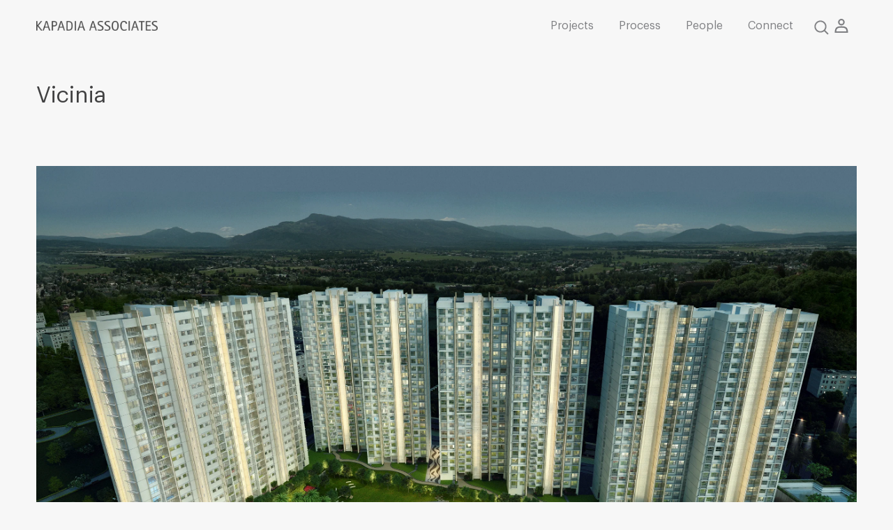

--- FILE ---
content_type: text/html; charset=utf-8
request_url: https://kapl.in/products/sp-vicinia
body_size: 19446
content:
<!doctype html>
<html class="no-js" lang="en">
  <head>
    <meta charset="utf-8">
    <meta http-equiv="X-UA-Compatible" content="IE=edge">
    <meta name="viewport" content="width=device-width,initial-scale=1">
    <meta name="theme-color" content="">
    <link rel="canonical" href="https://kapl.in/products/sp-vicinia">
    <link rel="preconnect" href="https://cdn.shopify.com" crossorigin><link rel="preconnect" href="https://fonts.shopifycdn.com" crossorigin><title>
      Vicinia
 &ndash; Kapadia Associates.</title>

    
      <meta name="description" content="ViciniaMumbai, 2012 – ongoing Area: 13,11,115 sq.ft. Client: Shapoorji Pallonji Real Estate Design Team: Kiran Kapadia, Riyaz Vasowala, Puneet Anand, Harshal Ajani, Prajakta Panchal, Vasant Vishwakarma, Mandar Ghosalkar, Ankita Arora Consultants: ASCENT, AECOM, Mepcon Engineering Services, Site Concepts Pvt Ltd, Avante">
    

    

<meta property="og:site_name" content="Kapadia Associates.">
<meta property="og:url" content="https://kapl.in/products/sp-vicinia">
<meta property="og:title" content="Vicinia">
<meta property="og:type" content="product">
<meta property="og:description" content="ViciniaMumbai, 2012 – ongoing Area: 13,11,115 sq.ft. Client: Shapoorji Pallonji Real Estate Design Team: Kiran Kapadia, Riyaz Vasowala, Puneet Anand, Harshal Ajani, Prajakta Panchal, Vasant Vishwakarma, Mandar Ghosalkar, Ankita Arora Consultants: ASCENT, AECOM, Mepcon Engineering Services, Site Concepts Pvt Ltd, Avante"><meta property="og:image" content="http://kapl.in/cdn/shop/files/01_1eee204c-baa2-4e0f-9d68-74f250c2b54a.jpg?v=1685339743">
  <meta property="og:image:secure_url" content="https://kapl.in/cdn/shop/files/01_1eee204c-baa2-4e0f-9d68-74f250c2b54a.jpg?v=1685339743">
  <meta property="og:image:width" content="2560">
  <meta property="og:image:height" content="1549"><meta property="og:price:amount" content="0.00">
  <meta property="og:price:currency" content="INR"><meta name="twitter:card" content="summary_large_image">
<meta name="twitter:title" content="Vicinia">
<meta name="twitter:description" content="ViciniaMumbai, 2012 – ongoing Area: 13,11,115 sq.ft. Client: Shapoorji Pallonji Real Estate Design Team: Kiran Kapadia, Riyaz Vasowala, Puneet Anand, Harshal Ajani, Prajakta Panchal, Vasant Vishwakarma, Mandar Ghosalkar, Ankita Arora Consultants: ASCENT, AECOM, Mepcon Engineering Services, Site Concepts Pvt Ltd, Avante">


    <script src="//kapl.in/cdn/shop/t/24/assets/constants.js?v=95358004781563950421764678574" defer="defer"></script>
    <script src="//kapl.in/cdn/shop/t/24/assets/pubsub.js?v=2921868252632587581764678574" defer="defer"></script>
    <script src="//kapl.in/cdn/shop/t/24/assets/global.js?v=168652678889413228551764678574" defer="defer"></script>
    <script>window.performance && window.performance.mark && window.performance.mark('shopify.content_for_header.start');</script><meta id="shopify-digital-wallet" name="shopify-digital-wallet" content="/76191138111/digital_wallets/dialog">
<link rel="alternate" type="application/json+oembed" href="https://kapl.in/products/sp-vicinia.oembed">
<script async="async" src="/checkouts/internal/preloads.js?locale=en-IN"></script>
<script id="shopify-features" type="application/json">{"accessToken":"24668fd827935b4331bd161461c1e5ce","betas":["rich-media-storefront-analytics"],"domain":"kapl.in","predictiveSearch":true,"shopId":76191138111,"locale":"en"}</script>
<script>var Shopify = Shopify || {};
Shopify.shop = "ab493c-2.myshopify.com";
Shopify.locale = "en";
Shopify.currency = {"active":"INR","rate":"1.0"};
Shopify.country = "IN";
Shopify.theme = {"name":"Copy of Copy of Copy of Fri 18 Apr backup","id":182696608063,"schema_name":"Dawn","schema_version":"9.0.0","theme_store_id":887,"role":"main"};
Shopify.theme.handle = "null";
Shopify.theme.style = {"id":null,"handle":null};
Shopify.cdnHost = "kapl.in/cdn";
Shopify.routes = Shopify.routes || {};
Shopify.routes.root = "/";</script>
<script type="module">!function(o){(o.Shopify=o.Shopify||{}).modules=!0}(window);</script>
<script>!function(o){function n(){var o=[];function n(){o.push(Array.prototype.slice.apply(arguments))}return n.q=o,n}var t=o.Shopify=o.Shopify||{};t.loadFeatures=n(),t.autoloadFeatures=n()}(window);</script>
<script id="shop-js-analytics" type="application/json">{"pageType":"product"}</script>
<script defer="defer" async type="module" src="//kapl.in/cdn/shopifycloud/shop-js/modules/v2/client.init-shop-cart-sync_C5BV16lS.en.esm.js"></script>
<script defer="defer" async type="module" src="//kapl.in/cdn/shopifycloud/shop-js/modules/v2/chunk.common_CygWptCX.esm.js"></script>
<script type="module">
  await import("//kapl.in/cdn/shopifycloud/shop-js/modules/v2/client.init-shop-cart-sync_C5BV16lS.en.esm.js");
await import("//kapl.in/cdn/shopifycloud/shop-js/modules/v2/chunk.common_CygWptCX.esm.js");

  window.Shopify.SignInWithShop?.initShopCartSync?.({"fedCMEnabled":true,"windoidEnabled":true});

</script>
<script id="__st">var __st={"a":76191138111,"offset":-18000,"reqid":"e1d8d952-ccce-47c8-ba45-38ca113b55bf-1768681079","pageurl":"kapl.in\/products\/sp-vicinia","u":"76b2cdad799e","p":"product","rtyp":"product","rid":8407693951295};</script>
<script>window.ShopifyPaypalV4VisibilityTracking = true;</script>
<script id="captcha-bootstrap">!function(){'use strict';const t='contact',e='account',n='new_comment',o=[[t,t],['blogs',n],['comments',n],[t,'customer']],c=[[e,'customer_login'],[e,'guest_login'],[e,'recover_customer_password'],[e,'create_customer']],r=t=>t.map((([t,e])=>`form[action*='/${t}']:not([data-nocaptcha='true']) input[name='form_type'][value='${e}']`)).join(','),a=t=>()=>t?[...document.querySelectorAll(t)].map((t=>t.form)):[];function s(){const t=[...o],e=r(t);return a(e)}const i='password',u='form_key',d=['recaptcha-v3-token','g-recaptcha-response','h-captcha-response',i],f=()=>{try{return window.sessionStorage}catch{return}},m='__shopify_v',_=t=>t.elements[u];function p(t,e,n=!1){try{const o=window.sessionStorage,c=JSON.parse(o.getItem(e)),{data:r}=function(t){const{data:e,action:n}=t;return t[m]||n?{data:e,action:n}:{data:t,action:n}}(c);for(const[e,n]of Object.entries(r))t.elements[e]&&(t.elements[e].value=n);n&&o.removeItem(e)}catch(o){console.error('form repopulation failed',{error:o})}}const l='form_type',E='cptcha';function T(t){t.dataset[E]=!0}const w=window,h=w.document,L='Shopify',v='ce_forms',y='captcha';let A=!1;((t,e)=>{const n=(g='f06e6c50-85a8-45c8-87d0-21a2b65856fe',I='https://cdn.shopify.com/shopifycloud/storefront-forms-hcaptcha/ce_storefront_forms_captcha_hcaptcha.v1.5.2.iife.js',D={infoText:'Protected by hCaptcha',privacyText:'Privacy',termsText:'Terms'},(t,e,n)=>{const o=w[L][v],c=o.bindForm;if(c)return c(t,g,e,D).then(n);var r;o.q.push([[t,g,e,D],n]),r=I,A||(h.body.append(Object.assign(h.createElement('script'),{id:'captcha-provider',async:!0,src:r})),A=!0)});var g,I,D;w[L]=w[L]||{},w[L][v]=w[L][v]||{},w[L][v].q=[],w[L][y]=w[L][y]||{},w[L][y].protect=function(t,e){n(t,void 0,e),T(t)},Object.freeze(w[L][y]),function(t,e,n,w,h,L){const[v,y,A,g]=function(t,e,n){const i=e?o:[],u=t?c:[],d=[...i,...u],f=r(d),m=r(i),_=r(d.filter((([t,e])=>n.includes(e))));return[a(f),a(m),a(_),s()]}(w,h,L),I=t=>{const e=t.target;return e instanceof HTMLFormElement?e:e&&e.form},D=t=>v().includes(t);t.addEventListener('submit',(t=>{const e=I(t);if(!e)return;const n=D(e)&&!e.dataset.hcaptchaBound&&!e.dataset.recaptchaBound,o=_(e),c=g().includes(e)&&(!o||!o.value);(n||c)&&t.preventDefault(),c&&!n&&(function(t){try{if(!f())return;!function(t){const e=f();if(!e)return;const n=_(t);if(!n)return;const o=n.value;o&&e.removeItem(o)}(t);const e=Array.from(Array(32),(()=>Math.random().toString(36)[2])).join('');!function(t,e){_(t)||t.append(Object.assign(document.createElement('input'),{type:'hidden',name:u})),t.elements[u].value=e}(t,e),function(t,e){const n=f();if(!n)return;const o=[...t.querySelectorAll(`input[type='${i}']`)].map((({name:t})=>t)),c=[...d,...o],r={};for(const[a,s]of new FormData(t).entries())c.includes(a)||(r[a]=s);n.setItem(e,JSON.stringify({[m]:1,action:t.action,data:r}))}(t,e)}catch(e){console.error('failed to persist form',e)}}(e),e.submit())}));const S=(t,e)=>{t&&!t.dataset[E]&&(n(t,e.some((e=>e===t))),T(t))};for(const o of['focusin','change'])t.addEventListener(o,(t=>{const e=I(t);D(e)&&S(e,y())}));const B=e.get('form_key'),M=e.get(l),P=B&&M;t.addEventListener('DOMContentLoaded',(()=>{const t=y();if(P)for(const e of t)e.elements[l].value===M&&p(e,B);[...new Set([...A(),...v().filter((t=>'true'===t.dataset.shopifyCaptcha))])].forEach((e=>S(e,t)))}))}(h,new URLSearchParams(w.location.search),n,t,e,['guest_login'])})(!0,!0)}();</script>
<script integrity="sha256-4kQ18oKyAcykRKYeNunJcIwy7WH5gtpwJnB7kiuLZ1E=" data-source-attribution="shopify.loadfeatures" defer="defer" src="//kapl.in/cdn/shopifycloud/storefront/assets/storefront/load_feature-a0a9edcb.js" crossorigin="anonymous"></script>
<script data-source-attribution="shopify.dynamic_checkout.dynamic.init">var Shopify=Shopify||{};Shopify.PaymentButton=Shopify.PaymentButton||{isStorefrontPortableWallets:!0,init:function(){window.Shopify.PaymentButton.init=function(){};var t=document.createElement("script");t.src="https://kapl.in/cdn/shopifycloud/portable-wallets/latest/portable-wallets.en.js",t.type="module",document.head.appendChild(t)}};
</script>
<script data-source-attribution="shopify.dynamic_checkout.buyer_consent">
  function portableWalletsHideBuyerConsent(e){var t=document.getElementById("shopify-buyer-consent"),n=document.getElementById("shopify-subscription-policy-button");t&&n&&(t.classList.add("hidden"),t.setAttribute("aria-hidden","true"),n.removeEventListener("click",e))}function portableWalletsShowBuyerConsent(e){var t=document.getElementById("shopify-buyer-consent"),n=document.getElementById("shopify-subscription-policy-button");t&&n&&(t.classList.remove("hidden"),t.removeAttribute("aria-hidden"),n.addEventListener("click",e))}window.Shopify?.PaymentButton&&(window.Shopify.PaymentButton.hideBuyerConsent=portableWalletsHideBuyerConsent,window.Shopify.PaymentButton.showBuyerConsent=portableWalletsShowBuyerConsent);
</script>
<script data-source-attribution="shopify.dynamic_checkout.cart.bootstrap">document.addEventListener("DOMContentLoaded",(function(){function t(){return document.querySelector("shopify-accelerated-checkout-cart, shopify-accelerated-checkout")}if(t())Shopify.PaymentButton.init();else{new MutationObserver((function(e,n){t()&&(Shopify.PaymentButton.init(),n.disconnect())})).observe(document.body,{childList:!0,subtree:!0})}}));
</script>
<script id="sections-script" data-sections="header" defer="defer" src="//kapl.in/cdn/shop/t/24/compiled_assets/scripts.js?3396"></script>
<script>window.performance && window.performance.mark && window.performance.mark('shopify.content_for_header.end');</script>


    <style data-shopify>
      @font-face {
  font-family: Assistant;
  font-weight: 400;
  font-style: normal;
  font-display: swap;
  src: url("//kapl.in/cdn/fonts/assistant/assistant_n4.9120912a469cad1cc292572851508ca49d12e768.woff2") format("woff2"),
       url("//kapl.in/cdn/fonts/assistant/assistant_n4.6e9875ce64e0fefcd3f4446b7ec9036b3ddd2985.woff") format("woff");
}

      @font-face {
  font-family: Assistant;
  font-weight: 700;
  font-style: normal;
  font-display: swap;
  src: url("//kapl.in/cdn/fonts/assistant/assistant_n7.bf44452348ec8b8efa3aa3068825305886b1c83c.woff2") format("woff2"),
       url("//kapl.in/cdn/fonts/assistant/assistant_n7.0c887fee83f6b3bda822f1150b912c72da0f7b64.woff") format("woff");
}

      
      
      @font-face {
  font-family: Assistant;
  font-weight: 400;
  font-style: normal;
  font-display: swap;
  src: url("//kapl.in/cdn/fonts/assistant/assistant_n4.9120912a469cad1cc292572851508ca49d12e768.woff2") format("woff2"),
       url("//kapl.in/cdn/fonts/assistant/assistant_n4.6e9875ce64e0fefcd3f4446b7ec9036b3ddd2985.woff") format("woff");
}


      :root {
        --font-body-family: Assistant, sans-serif;
        --font-body-style: normal;
        --font-body-weight: 400;
        --font-body-weight-bold: 700;

        --font-heading-family: Assistant, sans-serif;
        --font-heading-style: normal;
        --font-heading-weight: 400;

        --font-body-scale: 1.0;
        --font-heading-scale: 1.0;

        --color-base-text: 64, 64, 65;
        --color-shadow: 64, 64, 65;
        --color-base-background-1: 238, 238, 231;
        --color-base-background-2: 236, 231, 228;
        --color-base-solid-button-labels: 255, 255, 255;
        --color-base-outline-button-labels: 64, 64, 65;
        --color-base-accent-1: 67, 66, 66;
        --color-base-accent-2: 51, 79, 180;
        --payment-terms-background-color: #eeeee7;

        --gradient-base-background-1: #eeeee7;
        --gradient-base-background-2: #ece7e4;
        --gradient-base-accent-1: #434242;
        --gradient-base-accent-2: #334fb4;

        --media-padding: px;
        --media-border-opacity: 0.05;
        --media-border-width: 1px;
        --media-radius: 0px;
        --media-shadow-opacity: 0.0;
        --media-shadow-horizontal-offset: 0px;
        --media-shadow-vertical-offset: 4px;
        --media-shadow-blur-radius: 5px;
        --media-shadow-visible: 0;

        --page-width: 120rem;
        --page-width-margin: 0rem;

        --product-card-image-padding: 0.0rem;
        --product-card-corner-radius: 0.0rem;
        --product-card-text-alignment: left;
        --product-card-border-width: 0.0rem;
        --product-card-border-opacity: 0.1;
        --product-card-shadow-opacity: 0.0;
        --product-card-shadow-visible: 0;
        --product-card-shadow-horizontal-offset: 0.0rem;
        --product-card-shadow-vertical-offset: 0.4rem;
        --product-card-shadow-blur-radius: 0.5rem;

        --collection-card-image-padding: 0.0rem;
        --collection-card-corner-radius: 0.0rem;
        --collection-card-text-alignment: left;
        --collection-card-border-width: 0.0rem;
        --collection-card-border-opacity: 0.1;
        --collection-card-shadow-opacity: 0.0;
        --collection-card-shadow-visible: 0;
        --collection-card-shadow-horizontal-offset: 0.0rem;
        --collection-card-shadow-vertical-offset: 0.4rem;
        --collection-card-shadow-blur-radius: 0.5rem;

        --blog-card-image-padding: 0.0rem;
        --blog-card-corner-radius: 0.0rem;
        --blog-card-text-alignment: left;
        --blog-card-border-width: 0.0rem;
        --blog-card-border-opacity: 0.1;
        --blog-card-shadow-opacity: 0.0;
        --blog-card-shadow-visible: 0;
        --blog-card-shadow-horizontal-offset: 0.0rem;
        --blog-card-shadow-vertical-offset: 0.4rem;
        --blog-card-shadow-blur-radius: 0.5rem;

        --badge-corner-radius: 4.0rem;

        --popup-border-width: 1px;
        --popup-border-opacity: 0.1;
        --popup-corner-radius: 0px;
        --popup-shadow-opacity: 0.0;
        --popup-shadow-horizontal-offset: 0px;
        --popup-shadow-vertical-offset: 4px;
        --popup-shadow-blur-radius: 5px;

        --drawer-border-width: 1px;
        --drawer-border-opacity: 0.1;
        --drawer-shadow-opacity: 0.0;
        --drawer-shadow-horizontal-offset: 0px;
        --drawer-shadow-vertical-offset: 4px;
        --drawer-shadow-blur-radius: 5px;

        --spacing-sections-desktop: 0px;
        --spacing-sections-mobile: 0px;

        --grid-desktop-vertical-spacing: 40px;
        --grid-desktop-horizontal-spacing: 40px;
        --grid-mobile-vertical-spacing: 20px;
        --grid-mobile-horizontal-spacing: 20px;

        --text-boxes-border-opacity: 0.1;
        --text-boxes-border-width: 0px;
        --text-boxes-radius: 0px;
        --text-boxes-shadow-opacity: 0.0;
        --text-boxes-shadow-visible: 0;
        --text-boxes-shadow-horizontal-offset: 0px;
        --text-boxes-shadow-vertical-offset: 4px;
        --text-boxes-shadow-blur-radius: 5px;

        --buttons-radius: 40px;
        --buttons-radius-outset: 40px;
        --buttons-border-width: 0px;
        --buttons-border-opacity: 1.0;
        --buttons-shadow-opacity: 0.0;
        --buttons-shadow-visible: 0;
        --buttons-shadow-horizontal-offset: 0px;
        --buttons-shadow-vertical-offset: 0px;
        --buttons-shadow-blur-radius: 0px;
        --buttons-border-offset: 0.3px;

        --inputs-radius: 0px;
        --inputs-border-width: 1px;
        --inputs-border-opacity: 0.55;
        --inputs-shadow-opacity: 0.0;
        --inputs-shadow-horizontal-offset: 0px;
        --inputs-margin-offset: 0px;
        --inputs-shadow-vertical-offset: 4px;
        --inputs-shadow-blur-radius: 5px;
        --inputs-radius-outset: 0px;

        --variant-pills-radius: 40px;
        --variant-pills-border-width: 1px;
        --variant-pills-border-opacity: 0.55;
        --variant-pills-shadow-opacity: 0.0;
        --variant-pills-shadow-horizontal-offset: 0px;
        --variant-pills-shadow-vertical-offset: 4px;
        --variant-pills-shadow-blur-radius: 5px;
      }

      *,
      *::before,
      *::after {
        box-sizing: inherit;
      }

      html {
        box-sizing: border-box;
        font-size: calc(var(--font-body-scale) * 62.5%);
        height: 100%;
      }

      body {
        display: grid;
        grid-template-rows: auto auto 1fr auto;
        grid-template-columns: 100%;
        min-height: 100%;
        margin: 0;
        font-size: 1.5rem;
        letter-spacing: 0.06rem;
        line-height: calc(1 + 0.8 / var(--font-body-scale));
        font-family: var(--font-body-family);
        font-style: var(--font-body-style);
        font-weight: var(--font-body-weight);
      }

      @media screen and (min-width: 750px) {res
        body {
          font-size: 1.6rem;
        }
      }
    </style>

    <link href="//kapl.in/cdn/shop/t/24/assets/base.css?v=60302450030285006851764678574" rel="stylesheet" type="text/css" media="all" />
    <link href="//kapl.in/cdn/shop/t/24/assets/custom.css?v=32830858826896403221764678574" rel="stylesheet" type="text/css" media="all" /> 
    <link href="//kapl.in/cdn/shop/t/24/assets/stylesheet.css?v=124866574185758571031764678574" rel="stylesheet" type="text/css" media="all" />
    <link href="//kapl.in/cdn/shop/t/24/assets/responsiveness.css?v=26285393308958840631764678574" rel="stylesheet" type="text/css" media="all" />
    <link href="//kapl.in/cdn/shop/t/24/assets/media-2560.css?v=72926829483715459541764678574" rel="stylesheet" type="text/css" media="all" />
    <link href="//kapl.in/cdn/shop/t/24/assets/media-1440.css?v=171560764438230239551764678574" rel="stylesheet" type="text/css" media="all" />
    <link href="//kapl.in/cdn/shop/t/24/assets/media-mobile.css?v=137009391685837834391764678574" rel="stylesheet" type="text/css" media="all" />
<link rel="preload" as="font" href="//kapl.in/cdn/fonts/assistant/assistant_n4.9120912a469cad1cc292572851508ca49d12e768.woff2" type="font/woff2" crossorigin><link rel="preload" as="font" href="//kapl.in/cdn/fonts/assistant/assistant_n4.9120912a469cad1cc292572851508ca49d12e768.woff2" type="font/woff2" crossorigin><link rel="stylesheet" href="//kapl.in/cdn/shop/t/24/assets/component-predictive-search.css?v=85913294783299393391764678574" media="print" onload="this.media='all'"><script>document.documentElement.className = document.documentElement.className.replace('no-js', 'js');
    if (Shopify.designMode) {
      document.documentElement.classList.add('shopify-design-mode');
    }
    </script>
  <link href="https://monorail-edge.shopifysvc.com" rel="dns-prefetch">
<script>(function(){if ("sendBeacon" in navigator && "performance" in window) {try {var session_token_from_headers = performance.getEntriesByType('navigation')[0].serverTiming.find(x => x.name == '_s').description;} catch {var session_token_from_headers = undefined;}var session_cookie_matches = document.cookie.match(/_shopify_s=([^;]*)/);var session_token_from_cookie = session_cookie_matches && session_cookie_matches.length === 2 ? session_cookie_matches[1] : "";var session_token = session_token_from_headers || session_token_from_cookie || "";function handle_abandonment_event(e) {var entries = performance.getEntries().filter(function(entry) {return /monorail-edge.shopifysvc.com/.test(entry.name);});if (!window.abandonment_tracked && entries.length === 0) {window.abandonment_tracked = true;var currentMs = Date.now();var navigation_start = performance.timing.navigationStart;var payload = {shop_id: 76191138111,url: window.location.href,navigation_start,duration: currentMs - navigation_start,session_token,page_type: "product"};window.navigator.sendBeacon("https://monorail-edge.shopifysvc.com/v1/produce", JSON.stringify({schema_id: "online_store_buyer_site_abandonment/1.1",payload: payload,metadata: {event_created_at_ms: currentMs,event_sent_at_ms: currentMs}}));}}window.addEventListener('pagehide', handle_abandonment_event);}}());</script>
<script id="web-pixels-manager-setup">(function e(e,d,r,n,o){if(void 0===o&&(o={}),!Boolean(null===(a=null===(i=window.Shopify)||void 0===i?void 0:i.analytics)||void 0===a?void 0:a.replayQueue)){var i,a;window.Shopify=window.Shopify||{};var t=window.Shopify;t.analytics=t.analytics||{};var s=t.analytics;s.replayQueue=[],s.publish=function(e,d,r){return s.replayQueue.push([e,d,r]),!0};try{self.performance.mark("wpm:start")}catch(e){}var l=function(){var e={modern:/Edge?\/(1{2}[4-9]|1[2-9]\d|[2-9]\d{2}|\d{4,})\.\d+(\.\d+|)|Firefox\/(1{2}[4-9]|1[2-9]\d|[2-9]\d{2}|\d{4,})\.\d+(\.\d+|)|Chrom(ium|e)\/(9{2}|\d{3,})\.\d+(\.\d+|)|(Maci|X1{2}).+ Version\/(15\.\d+|(1[6-9]|[2-9]\d|\d{3,})\.\d+)([,.]\d+|)( \(\w+\)|)( Mobile\/\w+|) Safari\/|Chrome.+OPR\/(9{2}|\d{3,})\.\d+\.\d+|(CPU[ +]OS|iPhone[ +]OS|CPU[ +]iPhone|CPU IPhone OS|CPU iPad OS)[ +]+(15[._]\d+|(1[6-9]|[2-9]\d|\d{3,})[._]\d+)([._]\d+|)|Android:?[ /-](13[3-9]|1[4-9]\d|[2-9]\d{2}|\d{4,})(\.\d+|)(\.\d+|)|Android.+Firefox\/(13[5-9]|1[4-9]\d|[2-9]\d{2}|\d{4,})\.\d+(\.\d+|)|Android.+Chrom(ium|e)\/(13[3-9]|1[4-9]\d|[2-9]\d{2}|\d{4,})\.\d+(\.\d+|)|SamsungBrowser\/([2-9]\d|\d{3,})\.\d+/,legacy:/Edge?\/(1[6-9]|[2-9]\d|\d{3,})\.\d+(\.\d+|)|Firefox\/(5[4-9]|[6-9]\d|\d{3,})\.\d+(\.\d+|)|Chrom(ium|e)\/(5[1-9]|[6-9]\d|\d{3,})\.\d+(\.\d+|)([\d.]+$|.*Safari\/(?![\d.]+ Edge\/[\d.]+$))|(Maci|X1{2}).+ Version\/(10\.\d+|(1[1-9]|[2-9]\d|\d{3,})\.\d+)([,.]\d+|)( \(\w+\)|)( Mobile\/\w+|) Safari\/|Chrome.+OPR\/(3[89]|[4-9]\d|\d{3,})\.\d+\.\d+|(CPU[ +]OS|iPhone[ +]OS|CPU[ +]iPhone|CPU IPhone OS|CPU iPad OS)[ +]+(10[._]\d+|(1[1-9]|[2-9]\d|\d{3,})[._]\d+)([._]\d+|)|Android:?[ /-](13[3-9]|1[4-9]\d|[2-9]\d{2}|\d{4,})(\.\d+|)(\.\d+|)|Mobile Safari.+OPR\/([89]\d|\d{3,})\.\d+\.\d+|Android.+Firefox\/(13[5-9]|1[4-9]\d|[2-9]\d{2}|\d{4,})\.\d+(\.\d+|)|Android.+Chrom(ium|e)\/(13[3-9]|1[4-9]\d|[2-9]\d{2}|\d{4,})\.\d+(\.\d+|)|Android.+(UC? ?Browser|UCWEB|U3)[ /]?(15\.([5-9]|\d{2,})|(1[6-9]|[2-9]\d|\d{3,})\.\d+)\.\d+|SamsungBrowser\/(5\.\d+|([6-9]|\d{2,})\.\d+)|Android.+MQ{2}Browser\/(14(\.(9|\d{2,})|)|(1[5-9]|[2-9]\d|\d{3,})(\.\d+|))(\.\d+|)|K[Aa][Ii]OS\/(3\.\d+|([4-9]|\d{2,})\.\d+)(\.\d+|)/},d=e.modern,r=e.legacy,n=navigator.userAgent;return n.match(d)?"modern":n.match(r)?"legacy":"unknown"}(),u="modern"===l?"modern":"legacy",c=(null!=n?n:{modern:"",legacy:""})[u],f=function(e){return[e.baseUrl,"/wpm","/b",e.hashVersion,"modern"===e.buildTarget?"m":"l",".js"].join("")}({baseUrl:d,hashVersion:r,buildTarget:u}),m=function(e){var d=e.version,r=e.bundleTarget,n=e.surface,o=e.pageUrl,i=e.monorailEndpoint;return{emit:function(e){var a=e.status,t=e.errorMsg,s=(new Date).getTime(),l=JSON.stringify({metadata:{event_sent_at_ms:s},events:[{schema_id:"web_pixels_manager_load/3.1",payload:{version:d,bundle_target:r,page_url:o,status:a,surface:n,error_msg:t},metadata:{event_created_at_ms:s}}]});if(!i)return console&&console.warn&&console.warn("[Web Pixels Manager] No Monorail endpoint provided, skipping logging."),!1;try{return self.navigator.sendBeacon.bind(self.navigator)(i,l)}catch(e){}var u=new XMLHttpRequest;try{return u.open("POST",i,!0),u.setRequestHeader("Content-Type","text/plain"),u.send(l),!0}catch(e){return console&&console.warn&&console.warn("[Web Pixels Manager] Got an unhandled error while logging to Monorail."),!1}}}}({version:r,bundleTarget:l,surface:e.surface,pageUrl:self.location.href,monorailEndpoint:e.monorailEndpoint});try{o.browserTarget=l,function(e){var d=e.src,r=e.async,n=void 0===r||r,o=e.onload,i=e.onerror,a=e.sri,t=e.scriptDataAttributes,s=void 0===t?{}:t,l=document.createElement("script"),u=document.querySelector("head"),c=document.querySelector("body");if(l.async=n,l.src=d,a&&(l.integrity=a,l.crossOrigin="anonymous"),s)for(var f in s)if(Object.prototype.hasOwnProperty.call(s,f))try{l.dataset[f]=s[f]}catch(e){}if(o&&l.addEventListener("load",o),i&&l.addEventListener("error",i),u)u.appendChild(l);else{if(!c)throw new Error("Did not find a head or body element to append the script");c.appendChild(l)}}({src:f,async:!0,onload:function(){if(!function(){var e,d;return Boolean(null===(d=null===(e=window.Shopify)||void 0===e?void 0:e.analytics)||void 0===d?void 0:d.initialized)}()){var d=window.webPixelsManager.init(e)||void 0;if(d){var r=window.Shopify.analytics;r.replayQueue.forEach((function(e){var r=e[0],n=e[1],o=e[2];d.publishCustomEvent(r,n,o)})),r.replayQueue=[],r.publish=d.publishCustomEvent,r.visitor=d.visitor,r.initialized=!0}}},onerror:function(){return m.emit({status:"failed",errorMsg:"".concat(f," has failed to load")})},sri:function(e){var d=/^sha384-[A-Za-z0-9+/=]+$/;return"string"==typeof e&&d.test(e)}(c)?c:"",scriptDataAttributes:o}),m.emit({status:"loading"})}catch(e){m.emit({status:"failed",errorMsg:(null==e?void 0:e.message)||"Unknown error"})}}})({shopId: 76191138111,storefrontBaseUrl: "https://kapl.in",extensionsBaseUrl: "https://extensions.shopifycdn.com/cdn/shopifycloud/web-pixels-manager",monorailEndpoint: "https://monorail-edge.shopifysvc.com/unstable/produce_batch",surface: "storefront-renderer",enabledBetaFlags: ["2dca8a86"],webPixelsConfigList: [{"id":"shopify-app-pixel","configuration":"{}","eventPayloadVersion":"v1","runtimeContext":"STRICT","scriptVersion":"0450","apiClientId":"shopify-pixel","type":"APP","privacyPurposes":["ANALYTICS","MARKETING"]},{"id":"shopify-custom-pixel","eventPayloadVersion":"v1","runtimeContext":"LAX","scriptVersion":"0450","apiClientId":"shopify-pixel","type":"CUSTOM","privacyPurposes":["ANALYTICS","MARKETING"]}],isMerchantRequest: false,initData: {"shop":{"name":"Kapadia Associates.","paymentSettings":{"currencyCode":"INR"},"myshopifyDomain":"ab493c-2.myshopify.com","countryCode":"IN","storefrontUrl":"https:\/\/kapl.in"},"customer":null,"cart":null,"checkout":null,"productVariants":[{"price":{"amount":0.0,"currencyCode":"INR"},"product":{"title":"Vicinia","vendor":"My Store","id":"8407693951295","untranslatedTitle":"Vicinia","url":"\/products\/sp-vicinia","type":""},"id":"45161245245759","image":{"src":"\/\/kapl.in\/cdn\/shop\/files\/01_1eee204c-baa2-4e0f-9d68-74f250c2b54a.jpg?v=1685339743"},"sku":"","title":"Default Title","untranslatedTitle":"Default Title"}],"purchasingCompany":null},},"https://kapl.in/cdn","fcfee988w5aeb613cpc8e4bc33m6693e112",{"modern":"","legacy":""},{"shopId":"76191138111","storefrontBaseUrl":"https:\/\/kapl.in","extensionBaseUrl":"https:\/\/extensions.shopifycdn.com\/cdn\/shopifycloud\/web-pixels-manager","surface":"storefront-renderer","enabledBetaFlags":"[\"2dca8a86\"]","isMerchantRequest":"false","hashVersion":"fcfee988w5aeb613cpc8e4bc33m6693e112","publish":"custom","events":"[[\"page_viewed\",{}],[\"product_viewed\",{\"productVariant\":{\"price\":{\"amount\":0.0,\"currencyCode\":\"INR\"},\"product\":{\"title\":\"Vicinia\",\"vendor\":\"My Store\",\"id\":\"8407693951295\",\"untranslatedTitle\":\"Vicinia\",\"url\":\"\/products\/sp-vicinia\",\"type\":\"\"},\"id\":\"45161245245759\",\"image\":{\"src\":\"\/\/kapl.in\/cdn\/shop\/files\/01_1eee204c-baa2-4e0f-9d68-74f250c2b54a.jpg?v=1685339743\"},\"sku\":\"\",\"title\":\"Default Title\",\"untranslatedTitle\":\"Default Title\"}}]]"});</script><script>
  window.ShopifyAnalytics = window.ShopifyAnalytics || {};
  window.ShopifyAnalytics.meta = window.ShopifyAnalytics.meta || {};
  window.ShopifyAnalytics.meta.currency = 'INR';
  var meta = {"product":{"id":8407693951295,"gid":"gid:\/\/shopify\/Product\/8407693951295","vendor":"My Store","type":"","handle":"sp-vicinia","variants":[{"id":45161245245759,"price":0,"name":"Vicinia","public_title":null,"sku":""}],"remote":false},"page":{"pageType":"product","resourceType":"product","resourceId":8407693951295,"requestId":"e1d8d952-ccce-47c8-ba45-38ca113b55bf-1768681079"}};
  for (var attr in meta) {
    window.ShopifyAnalytics.meta[attr] = meta[attr];
  }
</script>
<script class="analytics">
  (function () {
    var customDocumentWrite = function(content) {
      var jquery = null;

      if (window.jQuery) {
        jquery = window.jQuery;
      } else if (window.Checkout && window.Checkout.$) {
        jquery = window.Checkout.$;
      }

      if (jquery) {
        jquery('body').append(content);
      }
    };

    var hasLoggedConversion = function(token) {
      if (token) {
        return document.cookie.indexOf('loggedConversion=' + token) !== -1;
      }
      return false;
    }

    var setCookieIfConversion = function(token) {
      if (token) {
        var twoMonthsFromNow = new Date(Date.now());
        twoMonthsFromNow.setMonth(twoMonthsFromNow.getMonth() + 2);

        document.cookie = 'loggedConversion=' + token + '; expires=' + twoMonthsFromNow;
      }
    }

    var trekkie = window.ShopifyAnalytics.lib = window.trekkie = window.trekkie || [];
    if (trekkie.integrations) {
      return;
    }
    trekkie.methods = [
      'identify',
      'page',
      'ready',
      'track',
      'trackForm',
      'trackLink'
    ];
    trekkie.factory = function(method) {
      return function() {
        var args = Array.prototype.slice.call(arguments);
        args.unshift(method);
        trekkie.push(args);
        return trekkie;
      };
    };
    for (var i = 0; i < trekkie.methods.length; i++) {
      var key = trekkie.methods[i];
      trekkie[key] = trekkie.factory(key);
    }
    trekkie.load = function(config) {
      trekkie.config = config || {};
      trekkie.config.initialDocumentCookie = document.cookie;
      var first = document.getElementsByTagName('script')[0];
      var script = document.createElement('script');
      script.type = 'text/javascript';
      script.onerror = function(e) {
        var scriptFallback = document.createElement('script');
        scriptFallback.type = 'text/javascript';
        scriptFallback.onerror = function(error) {
                var Monorail = {
      produce: function produce(monorailDomain, schemaId, payload) {
        var currentMs = new Date().getTime();
        var event = {
          schema_id: schemaId,
          payload: payload,
          metadata: {
            event_created_at_ms: currentMs,
            event_sent_at_ms: currentMs
          }
        };
        return Monorail.sendRequest("https://" + monorailDomain + "/v1/produce", JSON.stringify(event));
      },
      sendRequest: function sendRequest(endpointUrl, payload) {
        // Try the sendBeacon API
        if (window && window.navigator && typeof window.navigator.sendBeacon === 'function' && typeof window.Blob === 'function' && !Monorail.isIos12()) {
          var blobData = new window.Blob([payload], {
            type: 'text/plain'
          });

          if (window.navigator.sendBeacon(endpointUrl, blobData)) {
            return true;
          } // sendBeacon was not successful

        } // XHR beacon

        var xhr = new XMLHttpRequest();

        try {
          xhr.open('POST', endpointUrl);
          xhr.setRequestHeader('Content-Type', 'text/plain');
          xhr.send(payload);
        } catch (e) {
          console.log(e);
        }

        return false;
      },
      isIos12: function isIos12() {
        return window.navigator.userAgent.lastIndexOf('iPhone; CPU iPhone OS 12_') !== -1 || window.navigator.userAgent.lastIndexOf('iPad; CPU OS 12_') !== -1;
      }
    };
    Monorail.produce('monorail-edge.shopifysvc.com',
      'trekkie_storefront_load_errors/1.1',
      {shop_id: 76191138111,
      theme_id: 182696608063,
      app_name: "storefront",
      context_url: window.location.href,
      source_url: "//kapl.in/cdn/s/trekkie.storefront.cd680fe47e6c39ca5d5df5f0a32d569bc48c0f27.min.js"});

        };
        scriptFallback.async = true;
        scriptFallback.src = '//kapl.in/cdn/s/trekkie.storefront.cd680fe47e6c39ca5d5df5f0a32d569bc48c0f27.min.js';
        first.parentNode.insertBefore(scriptFallback, first);
      };
      script.async = true;
      script.src = '//kapl.in/cdn/s/trekkie.storefront.cd680fe47e6c39ca5d5df5f0a32d569bc48c0f27.min.js';
      first.parentNode.insertBefore(script, first);
    };
    trekkie.load(
      {"Trekkie":{"appName":"storefront","development":false,"defaultAttributes":{"shopId":76191138111,"isMerchantRequest":null,"themeId":182696608063,"themeCityHash":"18113728079057171999","contentLanguage":"en","currency":"INR","eventMetadataId":"ceeeb851-88da-4b12-989a-77f42936ff70"},"isServerSideCookieWritingEnabled":true,"monorailRegion":"shop_domain","enabledBetaFlags":["65f19447"]},"Session Attribution":{},"S2S":{"facebookCapiEnabled":false,"source":"trekkie-storefront-renderer","apiClientId":580111}}
    );

    var loaded = false;
    trekkie.ready(function() {
      if (loaded) return;
      loaded = true;

      window.ShopifyAnalytics.lib = window.trekkie;

      var originalDocumentWrite = document.write;
      document.write = customDocumentWrite;
      try { window.ShopifyAnalytics.merchantGoogleAnalytics.call(this); } catch(error) {};
      document.write = originalDocumentWrite;

      window.ShopifyAnalytics.lib.page(null,{"pageType":"product","resourceType":"product","resourceId":8407693951295,"requestId":"e1d8d952-ccce-47c8-ba45-38ca113b55bf-1768681079","shopifyEmitted":true});

      var match = window.location.pathname.match(/checkouts\/(.+)\/(thank_you|post_purchase)/)
      var token = match? match[1]: undefined;
      if (!hasLoggedConversion(token)) {
        setCookieIfConversion(token);
        window.ShopifyAnalytics.lib.track("Viewed Product",{"currency":"INR","variantId":45161245245759,"productId":8407693951295,"productGid":"gid:\/\/shopify\/Product\/8407693951295","name":"Vicinia","price":"0.00","sku":"","brand":"My Store","variant":null,"category":"","nonInteraction":true,"remote":false},undefined,undefined,{"shopifyEmitted":true});
      window.ShopifyAnalytics.lib.track("monorail:\/\/trekkie_storefront_viewed_product\/1.1",{"currency":"INR","variantId":45161245245759,"productId":8407693951295,"productGid":"gid:\/\/shopify\/Product\/8407693951295","name":"Vicinia","price":"0.00","sku":"","brand":"My Store","variant":null,"category":"","nonInteraction":true,"remote":false,"referer":"https:\/\/kapl.in\/products\/sp-vicinia"});
      }
    });


        var eventsListenerScript = document.createElement('script');
        eventsListenerScript.async = true;
        eventsListenerScript.src = "//kapl.in/cdn/shopifycloud/storefront/assets/shop_events_listener-3da45d37.js";
        document.getElementsByTagName('head')[0].appendChild(eventsListenerScript);

})();</script>
<script
  defer
  src="https://kapl.in/cdn/shopifycloud/perf-kit/shopify-perf-kit-3.0.4.min.js"
  data-application="storefront-renderer"
  data-shop-id="76191138111"
  data-render-region="gcp-us-east1"
  data-page-type="product"
  data-theme-instance-id="182696608063"
  data-theme-name="Dawn"
  data-theme-version="9.0.0"
  data-monorail-region="shop_domain"
  data-resource-timing-sampling-rate="10"
  data-shs="true"
  data-shs-beacon="true"
  data-shs-export-with-fetch="true"
  data-shs-logs-sample-rate="1"
  data-shs-beacon-endpoint="https://kapl.in/api/collect"
></script>
</head>

  <body id="vicinia" class="gradient template-product vicinia">
    <a class="skip-to-content-link button visually-hidden" href="#MainContent">
      Skip to content
    </a><!-- BEGIN sections: header-group -->
<div id="shopify-section-sections--25688840995135__header" class="shopify-section shopify-section-group-header-group section-header"><link rel="stylesheet" href="//kapl.in/cdn/shop/t/24/assets/component-list-menu.css?v=151968516119678728991764678574" media="print" onload="this.media='all'">
<link rel="stylesheet" href="//kapl.in/cdn/shop/t/24/assets/component-search.css?v=184225813856820874251764678574" media="print" onload="this.media='all'">
<link rel="stylesheet" href="//kapl.in/cdn/shop/t/24/assets/component-menu-drawer.css?v=94074963897493609391764678574" media="print" onload="this.media='all'">
<link rel="stylesheet" href="//kapl.in/cdn/shop/t/24/assets/component-cart-notification.css?v=108833082844665799571764678574" media="print" onload="this.media='all'">
<link rel="stylesheet" href="//kapl.in/cdn/shop/t/24/assets/component-cart-items.css?v=29412722223528841861764678574" media="print" onload="this.media='all'"><link rel="stylesheet" href="//kapl.in/cdn/shop/t/24/assets/component-price.css?v=65402837579211014041764678574" media="print" onload="this.media='all'">
  <link rel="stylesheet" href="//kapl.in/cdn/shop/t/24/assets/component-loading-overlay.css?v=167310470843593579841764678574" media="print" onload="this.media='all'"><noscript><link href="//kapl.in/cdn/shop/t/24/assets/component-list-menu.css?v=151968516119678728991764678574" rel="stylesheet" type="text/css" media="all" /></noscript>
<noscript><link href="//kapl.in/cdn/shop/t/24/assets/component-search.css?v=184225813856820874251764678574" rel="stylesheet" type="text/css" media="all" /></noscript>
<noscript><link href="//kapl.in/cdn/shop/t/24/assets/component-menu-drawer.css?v=94074963897493609391764678574" rel="stylesheet" type="text/css" media="all" /></noscript>
<noscript><link href="//kapl.in/cdn/shop/t/24/assets/component-cart-notification.css?v=108833082844665799571764678574" rel="stylesheet" type="text/css" media="all" /></noscript>
<noscript><link href="//kapl.in/cdn/shop/t/24/assets/component-cart-items.css?v=29412722223528841861764678574" rel="stylesheet" type="text/css" media="all" /></noscript>

<style>
  header-drawer {
    justify-self: start;
    margin-left: -1.2rem;
  }@media screen and (min-width: 990px) {
      header-drawer {
        display: none;
      }
    }.menu-drawer-container {
    display: flex;
  }

  .list-menu {
    list-style: none;
    padding: 0;
    margin: 0;
  }

  .list-menu--inline {
    display: inline-flex;
    flex-wrap: wrap;
  }

  summary.list-menu__item {
    padding-right: 2.7rem;
  }

  .list-menu__item {
    display: flex;
    align-items: center;
    line-height: calc(1 + 0.3 / var(--font-body-scale));
  }

  .list-menu__item--link {
    text-decoration: none;
    padding-bottom: 1rem;
    padding-top: 1rem;
    line-height: calc(1 + 0.8 / var(--font-body-scale));
  }

  @media screen and (min-width: 750px) {
    .list-menu__item--link {
      padding-bottom: 0.5rem;
      padding-top: 0.5rem;
    }
  }
</style><style data-shopify>.header {
    padding-top: 10px;
    padding-bottom: 10px;
  }

  .section-header {
    position: sticky; /* This is for fixing a Safari z-index issue. PR #2147 */
    margin-bottom: 0px;
  }

  @media screen and (min-width: 750px) {
    .section-header {
      margin-bottom: 0px;
    }
  }

  @media screen and (min-width: 990px) {
    .header {
      padding-top: 20px;
      padding-bottom: 20px;
    }
  }</style><script src="//kapl.in/cdn/shop/t/24/assets/details-disclosure.js?v=153497636716254413831764678574" defer="defer"></script>
<script src="//kapl.in/cdn/shop/t/24/assets/details-modal.js?v=4511761896672669691764678574" defer="defer"></script>
<script src="//kapl.in/cdn/shop/t/24/assets/cart-notification.js?v=160453272920806432391764678574" defer="defer"></script>
<script src="//kapl.in/cdn/shop/t/24/assets/search-form.js?v=113639710312857635801764678574" defer="defer"></script><svg xmlns="http://www.w3.org/2000/svg" class="hidden">
  <symbol id="icon-search" viewbox="0 0 18 19" fill="none">
    <path fill-rule="evenodd" clip-rule="evenodd" d="M11.03 11.68A5.784 5.784 0 112.85 3.5a5.784 5.784 0 018.18 8.18zm.26 1.12a6.78 6.78 0 11.72-.7l5.4 5.4a.5.5 0 11-.71.7l-5.41-5.4z" fill="currentColor"/>
  </symbol>

  <symbol id="icon-reset" class="icon icon-close"  fill="none" viewBox="0 0 18 18" stroke="currentColor">
    <circle r="8.5" cy="9" cx="9" stroke-opacity="0.2"/>
    <path d="M6.82972 6.82915L1.17193 1.17097" stroke-linecap="square" stroke-linejoin="square" transform="translate(5 5)"/>
    <path d="M1.22896 6.88502L6.77288 1.11523" stroke-linecap="square" stroke-linejoin="square" transform="translate(5 5)"/>
  </symbol>

  <symbol id="icon-close" class="icon icon-close" fill="none" viewBox="0 0 18 17">
    <path d="M.865 15.978a.5.5 0 00.707.707l7.433-7.431 7.579 7.282a.501.501 0 00.846-.37.5.5 0 00-.153-.351L9.712 8.546l7.417-7.416a.5.5 0 10-.707-.708L8.991 7.853 1.413.573a.5.5 0 10-.693.72l7.563 7.268-7.418 7.417z" fill="currentColor">
  </symbol>
</svg><div class="header-wrapper color-background-1 gradient header-wrapper--border-bottom">
  <header class="header header--middle-left header--mobile-center page-width header--has-menu"><a href="/" class="header__heading-link link link--text focus-inset"><div class="header__heading-logo-wrapper">
                
                <img src="//kapl.in/cdn/shop/files/logo-v.png?v=1684236968&amp;width=600" alt="Kapadia Associates." srcset="//kapl.in/cdn/shop/files/logo-v.png?v=1684236968&amp;width=220 220w, //kapl.in/cdn/shop/files/logo-v.png?v=1684236968&amp;width=330 330w, //kapl.in/cdn/shop/files/logo-v.png?v=1684236968&amp;width=440 440w" width="220" height="18.369781312127238" loading="eager" class="header__heading-logo motion-reduce block-logo" sizes="(max-width: 440px) 50vw, 220px">

                
                <img src="//kapl.in/cdn/shop/files/logo-white.png?v=1684237453&amp;width=600" alt="Kapadia Associates." srcset="//kapl.in/cdn/shop/files/logo-white.png?v=1684237453&amp;width=220 220w, //kapl.in/cdn/shop/files/logo-white.png?v=1684237453&amp;width=330 330w, //kapl.in/cdn/shop/files/logo-white.png?v=1684237453&amp;width=440 440w" width="220" height="0.0" loading="eager" class="header__heading-logo motion-reduce white-logo" sizes="(max-width: 440px) 50vw, 220px">
              </div></a><div class="header__icons"><header-drawer data-breakpoint="tablet">
        <details id="Details-menu-drawer-container" class="menu-drawer-container">
          <summary class="header__icon header__icon--menu header__icon--summary link focus-inset" aria-label="Menu">
            <span>
              
    <svg xmlns="http://www.w3.org/2000/svg" xmlns:xlink="http://www.w3.org/1999/xlink" aria-hidden="true"
  focusable="false"
  class="icon icon-hamburger"
  fill="none width="60"  hegight="60" viewBox="0 0 12 12" enable-background="new 0 0 12 12" id="Слой_1" version="1.1" xml:space="preserve">

<g>

<rect fill="#010000" height="0.5" width="11" x="0.5" y="5.5"/>

<rect fill="#010000" height="0.5" width="11" x="0.5" y="2.5"/>

<rect fill="#010000" height="0.5" width="11" x="0.5" y="8.5"/>

</g>

</svg>

              <svg  xmlns="http://www.w3.org/2000/svg" class="svg-icon icon icon-close" style="width: 1em; height: 1em;vertical-align: middle;fill: currentColor;overflow: hidden;" viewBox="0 0 1024 1024" version="1.1"><path d="M523.662 510.979l345.262-346.825c6.308-6.336 6.284-16.586-0.052-22.895-6.337-6.307-16.586-6.286-22.895 0.052l-345.158 346.721-345.159-346.722c-6.308-6.336-16.558-6.36-22.895-0.052s-6.36 16.558-0.052 22.895l345.263 346.826-345.263 346.824c-6.307 6.336-6.285 16.586 0.052 22.895 3.158 3.143 7.291 4.716 11.422 4.716 4.156 0 8.31-1.59 11.473-4.768l345.159-346.721 345.159 346.721c3.164 3.177 7.319 4.768 11.473 4.768 4.131 0 8.263-1.571 11.422-4.716 6.336-6.308 6.36-16.558 0.052-22.895l-345.263-346.824z"/></svg>


            </span>
          </summary>
          <div id="menu-drawer" class="gradient menu-drawer motion-reduce" tabindex="-1">
            <div class="menu-drawer__inner-container">
              <div class="menu-drawer__navigation-container">
                <nav class="menu-drawer__navigation">
                  <ul class="menu-drawer__menu has-submenu list-menu" role="list"><li><a href="/collections" class="menu-drawer__menu-item list-menu__item link link--text focus-inset">
                            Projects
                          </a></li><li><a href="/pages/process" class="menu-drawer__menu-item list-menu__item link link--text focus-inset">
                            Process
                          </a></li><li><a href="/pages/people" class="menu-drawer__menu-item list-menu__item link link--text focus-inset">
                            People
                          </a></li><li><a href="/pages/connect" class="menu-drawer__menu-item list-menu__item link link--text focus-inset">
                            Connect
                          </a></li></ul>

                  <div class="search-boxmobile">  <details-modal class="header__search">
        <details>
          <summary class="header__icon header__icon--search header__icon--summary link focus-inset modal__toggle" aria-haspopup="dialog" aria-label="Search">
            <span>
              
              <svg class="modal__toggle-open icon icon-search" xmlns="http://www.w3.org/2000/svg" xmlns:xlink="http://www.w3.org/1999/xlink" xmlns:xodm="http://www.corel.com/coreldraw/odm/2003" xml:space="preserve" width="0.25878in" height="0.25878in" version="1.1" style="shape-rendering:geometricPrecision; text-rendering:geometricPrecision; image-rendering:optimizeQuality; fill-rule:evenodd; clip-rule:evenodd" viewBox="0 0 312.86 312.86">
               <defs>
                <style type="text/css">
                 <![CDATA[
                  .fil0 {fill:none}
                  .fil1 {fill:black}
                 ]]>
                </style>
               </defs>
               <g id="Layer_x0020_1">
                <metadata id="CorelCorpID_0Corel-Layer"/>
                <rect class="fil0" width="312.86" height="312.86"/>
                <path class="fil1" d="M214.81 234c-23.42,19.03 -52.01,28.54 -80.59,28.54 -32.76,0 -65.52,-12.5 -90.52,-37.5 -24.99,-24.99 -37.49,-57.76 -37.5,-90.52 0,-32.76 12.5,-65.52 37.5,-90.52 25,-24.99 57.76,-37.5 90.52,-37.5 32.75,0 65.52,12.5 90.51,37.5 24.99,24.99 37.5,57.76 37.5,90.52 -0,28.29 -9.33,56.58 -27.98,79.88l72.41 72.41 -19.52 19.52 -72.33 -72.33zm-80.59 1.01c25.71,0 51.43,-9.81 71.05,-29.43 19.62,-19.62 29.43,-45.34 29.43,-71.05 0,-25.71 -9.81,-51.43 -29.43,-71.05 -19.62,-19.62 -45.34,-29.43 -71.05,-29.43 -25.71,0 -51.43,9.81 -71.05,29.43 -19.62,19.62 -29.43,45.34 -29.43,71.05 -0,25.71 9.81,51.43 29.43,71.05 19.62,19.62 45.34,29.43 71.05,29.43z"/>
               </g>
              </svg>
             
              <svg class="modal__toggle-close icon icon-close" aria-hidden="true" focusable="false">
                <use href="#icon-close">
              </svg>
            </span>
          </summary>
          <div class="search-modal modal__content gradient" role="dialog" aria-modal="true" aria-label="Search">
            <div class="modal-overlay"></div>
            <div class="search-modal__content search-modal__content-bottom" tabindex="-1"><predictive-search class="search-modal__form" data-loading-text="Loading..."><form action="/search" method="get" role="search" class="search search-modal__form">
                    <div class="field">
                      <input class="search__input field__input"
                        id="Search-In-Modal"
                        type="search"
                        name="q"
                        value=""
                        placeholder="Search.."role="combobox"
                          aria-expanded="false"
                          aria-owns="predictive-search-results"
                          aria-controls="predictive-search-results"
                          aria-haspopup="listbox"
                          aria-autocomplete="list"
                          autocorrect="off"
                          autocomplete="off"
                          autocapitalize="off"
                          spellcheck="false">
            
                      <input type="hidden" name="options[prefix]" value="last">
                      <button type="reset" class="reset__button field__button hidden" aria-label="Clear search term">
                        <svg class="icon icon-close" aria-hidden="true" focusable="false">
                          <use xlink:href="#icon-reset">
                        </svg>
                      </button>
                      <button class="search__button field__button" aria-label="Search">
                        
           <svg class="icon icon-search" xmlns="http://www.w3.org/2000/svg" xmlns:xlink="http://www.w3.org/1999/xlink" xmlns:xodm="http://www.corel.com/coreldraw/odm/2003" xml:space="preserve" width="0.25878in" height="0.25878in" version="1.1" style="shape-rendering:geometricPrecision; text-rendering:geometricPrecision; image-rendering:optimizeQuality; fill-rule:evenodd; clip-rule:evenodd" viewBox="0 0 312.86 312.86">
               <defs>
                <style type="text/css">
                 <![CDATA[
                  .fil0 {fill:none}
                  .fil1 {fill:black}
                 ]]>
                </style>
               </defs>
               <g id="Layer_x0020_1">
                <metadata id="CorelCorpID_0Corel-Layer"/>
                <rect class="fil0" width="312.86" height="312.86"/>
                <path class="fil1" d="M214.81 234c-23.42,19.03 -52.01,28.54 -80.59,28.54 -32.76,0 -65.52,-12.5 -90.52,-37.5 -24.99,-24.99 -37.49,-57.76 -37.5,-90.52 0,-32.76 12.5,-65.52 37.5,-90.52 25,-24.99 57.76,-37.5 90.52,-37.5 32.75,0 65.52,12.5 90.51,37.5 24.99,24.99 37.5,57.76 37.5,90.52 -0,28.29 -9.33,56.58 -27.98,79.88l72.41 72.41 -19.52 19.52 -72.33 -72.33zm-80.59 1.01c25.71,0 51.43,-9.81 71.05,-29.43 19.62,-19.62 29.43,-45.34 29.43,-71.05 0,-25.71 -9.81,-51.43 -29.43,-71.05 -19.62,-19.62 -45.34,-29.43 -71.05,-29.43 -25.71,0 -51.43,9.81 -71.05,29.43 -19.62,19.62 -29.43,45.34 -29.43,71.05 -0,25.71 9.81,51.43 29.43,71.05 19.62,19.62 45.34,29.43 71.05,29.43z"/>
               </g>
              </svg>
                      </button>
                    </div><div class="predictive-search predictive-search--header" tabindex="-1" data-predictive-search>
                        <div class="predictive-search__loading-state">
                          <svg aria-hidden="true" focusable="false" class="spinner" viewBox="0 0 66 66" xmlns="http://www.w3.org/2000/svg">
                            <circle class="path" fill="none" stroke-width="6" cx="33" cy="33" r="30"></circle>
                          </svg>
                        </div>
                      </div>

                      <span class="predictive-search-status visually-hidden" role="status" aria-hidden="true"></span></form></predictive-search><button type="button" class="search-modal__close-button modal__close-button link link--text focus-inset" aria-label="Close">
                <svg class="icon icon-close" aria-hidden="true" focusable="false">
                  <use href="#icon-close">
                </svg>
              </button>
            </div>
          </div>
        </details>
      </details-modal></div>

        
                </nav>
                <div class="menu-drawer__utility-links">
                 <div class="menu-cusotm-socila">
               <ul>
                <li><a href="#" target="_blank" title="#">Linkedin</a></li>
                <li><a href="#" target="_blank" title="#">Instagram</a></li>
              </ul>
                 </div><a href="https://shopify.com/76191138111/account?locale=en&region_country=IN" class="menu-drawer__account link focus-inset h5 medium-hide large-up-hide">
                      <svg
  xmlns="http://www.w3.org/2000/svg"
  aria-hidden="true"
  focusable="false"
  class="icon icon-account"
  fill="none"
  viewBox="0 0 18 19"
>
  <path fill-rule="evenodd" clip-rule="evenodd" d="M6 4.5a3 3 0 116 0 3 3 0 01-6 0zm3-4a4 4 0 100 8 4 4 0 000-8zm5.58 12.15c1.12.82 1.83 2.24 1.91 4.85H1.51c.08-2.6.79-4.03 1.9-4.85C4.66 11.75 6.5 11.5 9 11.5s4.35.26 5.58 1.15zM9 10.5c-2.5 0-4.65.24-6.17 1.35C1.27 12.98.5 14.93.5 18v.5h17V18c0-3.07-.77-5.02-2.33-6.15-1.52-1.1-3.67-1.35-6.17-1.35z" fill="currentColor">
</svg>

Log in</a><ul class="list list-social list-unstyled" role="list"></ul>
                </div>
              </div>
            </div>
          </div>
        </details>
      </header-drawer><nav class="header__inline-menu">
          <ul class="list-menu list-menu--inline" role="list"><li><a href="/collections" class="header__menu-item list-menu__item link link--text focus-inset">
                    <span>Projects</span>
                  </a></li><li><a href="/pages/process" class="header__menu-item list-menu__item link link--text focus-inset">
                    <span>Process</span>
                  </a></li><li><a href="/pages/people" class="header__menu-item list-menu__item link link--text focus-inset">
                    <span>People</span>
                  </a></li><li><a href="/pages/connect" class="header__menu-item list-menu__item link link--text focus-inset">
                    <span>Connect</span>
                  </a></li></ul>
        </nav><div class="desktop-localization-wrapper">
</div>
      <details-modal class="header__search">
        <details>
          <summary class="header__icon header__icon--search header__icon--summary link focus-inset modal__toggle" aria-haspopup="dialog" aria-label="Search">
            <span>
             
                      <svg class="modal__toggle-open icon icon-search" xmlns="http://www.w3.org/2000/svg" xmlns:xlink="http://www.w3.org/1999/xlink" xmlns:xodm="http://www.corel.com/coreldraw/odm/2003" xml:space="preserve" width="0.25878in" height="0.25878in" version="1.1" style="shape-rendering:geometricPrecision; text-rendering:geometricPrecision; image-rendering:optimizeQuality; fill-rule:evenodd; clip-rule:evenodd" viewBox="0 0 312.86 312.86">
               <defs>
                <style type="text/css">
                 <![CDATA[
                  .fil0 {fill:none}
                  .fil1 {fill:black}
                 ]]>
                </style>
               </defs>
               <g id="Layer_x0020_1">
                <metadata id="CorelCorpID_0Corel-Layer"/>
                <rect class="fil0" width="312.86" height="312.86"/>
                <path class="fil1" d="M214.81 234c-23.42,19.03 -52.01,28.54 -80.59,28.54 -32.76,0 -65.52,-12.5 -90.52,-37.5 -24.99,-24.99 -37.49,-57.76 -37.5,-90.52 0,-32.76 12.5,-65.52 37.5,-90.52 25,-24.99 57.76,-37.5 90.52,-37.5 32.75,0 65.52,12.5 90.51,37.5 24.99,24.99 37.5,57.76 37.5,90.52 -0,28.29 -9.33,56.58 -27.98,79.88l72.41 72.41 -19.52 19.52 -72.33 -72.33zm-80.59 1.01c25.71,0 51.43,-9.81 71.05,-29.43 19.62,-19.62 29.43,-45.34 29.43,-71.05 0,-25.71 -9.81,-51.43 -29.43,-71.05 -19.62,-19.62 -45.34,-29.43 -71.05,-29.43 -25.71,0 -51.43,9.81 -71.05,29.43 -19.62,19.62 -29.43,45.34 -29.43,71.05 -0,25.71 9.81,51.43 29.43,71.05 19.62,19.62 45.34,29.43 71.05,29.43z"/>
               </g>
              </svg>
             
              <svg class="modal__toggle-close icon icon-close" aria-hidden="true" focusable="false">
                <use href="#icon-close">
              </svg>
            </span>
          </summary>
          <div class="search-modal modal__content gradient" role="dialog" aria-modal="true" aria-label="Search">
            <div class="modal-overlay"></div>
            <div class="search-modal__content search-modal__content-bottom" tabindex="-1"><predictive-search class="search-modal__form" data-loading-text="Loading..."><form action="/search" method="get" role="search" class="search search-modal__form">
                    <div class="field">
                      <input class="search__input field__input"
                        id="Search-In-Modal"
                        type="search"
                        name="q"
                        value=""
                        placeholder="Search.."role="combobox"
                          aria-expanded="false"
                          aria-owns="predictive-search-results"
                          aria-controls="predictive-search-results"
                          aria-haspopup="listbox"
                          aria-autocomplete="list"
                          autocorrect="off"
                          autocomplete="off"
                          autocapitalize="off"
                          spellcheck="false">

                      <input type="hidden" name="options[prefix]" value="last">
                      <button type="reset" class="reset__button field__button hidden" aria-label="Clear search term">
                        <svg class="icon icon-close" aria-hidden="true" focusable="false">
                          <use xlink:href="#icon-reset">
                        </svg>
                      </button>
                      <button class="search__button field__button" aria-label="Search">
                       <svg class="icon icon-search" xmlns="http://www.w3.org/2000/svg" xmlns:xlink="http://www.w3.org/1999/xlink" xmlns:xodm="http://www.corel.com/coreldraw/odm/2003" xml:space="preserve" width="0.25878in" height="0.25878in" version="1.1" style="shape-rendering:geometricPrecision; text-rendering:geometricPrecision; image-rendering:optimizeQuality; fill-rule:evenodd; clip-rule:evenodd" viewBox="0 0 312.86 312.86">
               <defs>
                <style type="text/css">
                 <![CDATA[
                  .fil0 {fill:none}
                  .fil1 {fill:black}
                 ]]>
                </style>
               </defs>
               <g id="Layer_x0020_1">
                <metadata id="CorelCorpID_0Corel-Layer"/>
                <rect class="fil0" width="312.86" height="312.86"/>
                <path class="fil1" d="M214.81 234c-23.42,19.03 -52.01,28.54 -80.59,28.54 -32.76,0 -65.52,-12.5 -90.52,-37.5 -24.99,-24.99 -37.49,-57.76 -37.5,-90.52 0,-32.76 12.5,-65.52 37.5,-90.52 25,-24.99 57.76,-37.5 90.52,-37.5 32.75,0 65.52,12.5 90.51,37.5 24.99,24.99 37.5,57.76 37.5,90.52 -0,28.29 -9.33,56.58 -27.98,79.88l72.41 72.41 -19.52 19.52 -72.33 -72.33zm-80.59 1.01c25.71,0 51.43,-9.81 71.05,-29.43 19.62,-19.62 29.43,-45.34 29.43,-71.05 0,-25.71 -9.81,-51.43 -29.43,-71.05 -19.62,-19.62 -45.34,-29.43 -71.05,-29.43 -25.71,0 -51.43,9.81 -71.05,29.43 -19.62,19.62 -29.43,45.34 -29.43,71.05 -0,25.71 9.81,51.43 29.43,71.05 19.62,19.62 45.34,29.43 71.05,29.43z"/>
               </g>
              </svg>
                      </button>
                    </div><div class="predictive-search predictive-search--header" tabindex="-1" data-predictive-search>
                        <div class="predictive-search__loading-state">
                          <svg aria-hidden="true" focusable="false" class="spinner" viewBox="0 0 66 66" xmlns="http://www.w3.org/2000/svg">
                            <circle class="path" fill="none" stroke-width="6" cx="33" cy="33" r="30"></circle>
                          </svg>
                        </div>
                      </div>

                      <span class="predictive-search-status visually-hidden" role="status" aria-hidden="true"></span></form></predictive-search><button type="button" class="search-modal__close-button modal__close-button link link--text focus-inset" aria-label="Close">
                <svg class="icon icon-close" aria-hidden="true" focusable="false">
                  <use href="#icon-close">
                </svg>
              </button>
            </div>
          </div>
        </details>
      </details-modal><a href="https://shopify.com/76191138111/account?locale=en&region_country=IN" class="header__icon header__icon--account link focus-inset small-hide">
          <svg
  xmlns="http://www.w3.org/2000/svg"
  aria-hidden="true"
  focusable="false"
  class="icon icon-account"
  fill="none"
  viewBox="0 0 18 19"
>
  <path fill-rule="evenodd" clip-rule="evenodd" d="M6 4.5a3 3 0 116 0 3 3 0 01-6 0zm3-4a4 4 0 100 8 4 4 0 000-8zm5.58 12.15c1.12.82 1.83 2.24 1.91 4.85H1.51c.08-2.6.79-4.03 1.9-4.85C4.66 11.75 6.5 11.5 9 11.5s4.35.26 5.58 1.15zM9 10.5c-2.5 0-4.65.24-6.17 1.35C1.27 12.98.5 14.93.5 18v.5h17V18c0-3.07-.77-5.02-2.33-6.15-1.52-1.1-3.67-1.35-6.17-1.35z" fill="currentColor">
</svg>

          <span class="visually-hidden">Log in</span>
        </a><a href="/cart" class="header__icon header__icon--cart link focus-inset" id="cart-icon-bubble"><svg
  class="icon icon-cart-empty"
  aria-hidden="true"
  focusable="false"
  xmlns="http://www.w3.org/2000/svg"
  viewBox="0 0 40 40"
  fill="none"
>
  <path d="m15.75 11.8h-3.16l-.77 11.6a5 5 0 0 0 4.99 5.34h7.38a5 5 0 0 0 4.99-5.33l-.78-11.61zm0 1h-2.22l-.71 10.67a4 4 0 0 0 3.99 4.27h7.38a4 4 0 0 0 4-4.27l-.72-10.67h-2.22v.63a4.75 4.75 0 1 1 -9.5 0zm8.5 0h-7.5v.63a3.75 3.75 0 1 0 7.5 0z" fill="currentColor" fill-rule="evenodd"/>
</svg>
<span class="visually-hidden">Cart</span></a>
    </div>
  </header>
</div>

<cart-notification>
  <div class="cart-notification-wrapper page-width">
    <div
      id="cart-notification"
      class="cart-notification focus-inset color-background-1 gradient"
      aria-modal="true"
      aria-label="Item added to your cart"
      role="dialog"
      tabindex="-1"
    >
      <div class="cart-notification__header">
        <h2 class="cart-notification__heading caption-large text-body"><svg
  class="icon icon-checkmark color-foreground-text"
  aria-hidden="true"
  focusable="false"
  xmlns="http://www.w3.org/2000/svg"
  viewBox="0 0 12 9"
  fill="none"
>
  <path fill-rule="evenodd" clip-rule="evenodd" d="M11.35.643a.5.5 0 01.006.707l-6.77 6.886a.5.5 0 01-.719-.006L.638 4.845a.5.5 0 11.724-.69l2.872 3.011 6.41-6.517a.5.5 0 01.707-.006h-.001z" fill="currentColor"/>
</svg>
Item added to your cart
        </h2>
        <button
          type="button"
          class="cart-notification__close modal__close-button link link--text focus-inset"
          aria-label="Close"
        >
          <svg class="icon icon-close" aria-hidden="true" focusable="false">
            <use href="#icon-close">
          </svg>
        </button>
      </div>
      <div id="cart-notification-product" class="cart-notification-product"></div>
      <div class="cart-notification__links">
        <a
          href="/cart"
          id="cart-notification-button"
          class="button button--secondary button--full-width"
        >View cart</a>
        <form action="/cart" method="post" id="cart-notification-form">
          <button class="button button--primary button--full-width" name="checkout">
            Check out
          </button>
        </form>
        <button type="button" class="link button-label">Continue shopping</button>
      </div>
    </div>
  </div>
</cart-notification>
<style data-shopify>
  .cart-notification {
    display: none;
  }
</style>


<script type="application/ld+json">
  {
    "@context": "http://schema.org",
    "@type": "Organization",
    "name": "Kapadia Associates.",
    
      "logo": "https:\/\/kapl.in\/cdn\/shop\/files\/logo-v.png?v=1684236968\u0026width=500",
    
    "sameAs": [
      "",
      "",
      "",
      "",
      "",
      "",
      "",
      "",
      ""
    ],
    "url": "https:\/\/kapl.in"
  }
</script>
</div>
<!-- END sections: header-group -->

    <main id="MainContent" class="content-for-layout focus-none" role="main" tabindex="-1">
      <section id="shopify-section-template--25688845680959__main" class="shopify-section section main-pro-site"><section
  id="MainProduct-template--25688845680959__main"
  class="page-width section-template--25688845680959__main-padding"
  data-section="template--25688845680959__main"
>
  <link href="//kapl.in/cdn/shop/t/24/assets/section-main-product.css?v=157092525546755742111764678574" rel="stylesheet" type="text/css" media="all" />
  <link href="//kapl.in/cdn/shop/t/24/assets/component-accordion.css?v=180964204318874863811764678574" rel="stylesheet" type="text/css" media="all" />
  <link href="//kapl.in/cdn/shop/t/24/assets/component-price.css?v=65402837579211014041764678574" rel="stylesheet" type="text/css" media="all" />
  <link href="//kapl.in/cdn/shop/t/24/assets/component-slider.css?v=111384418465749404671764678574" rel="stylesheet" type="text/css" media="all" />
  <link href="//kapl.in/cdn/shop/t/24/assets/component-rating.css?v=24573085263941240431764678574" rel="stylesheet" type="text/css" media="all" />
  <link href="//kapl.in/cdn/shop/t/24/assets/component-loading-overlay.css?v=167310470843593579841764678574" rel="stylesheet" type="text/css" media="all" />
  <link href="//kapl.in/cdn/shop/t/24/assets/component-deferred-media.css?v=8449899997886876191764678574" rel="stylesheet" type="text/css" media="all" />
<style data-shopify>.section-template--25688845680959__main-padding {
      padding-top: 51px;
      padding-bottom: 0px;
    }

    @media screen and (min-width: 750px) {
      .section-template--25688845680959__main-padding {
        padding-top: 68px;
        padding-bottom: 0px;
      }
    }</style><script src="//kapl.in/cdn/shop/t/24/assets/product-info.js?v=174806172978439001541764678574" defer="defer"></script>
  <script src="//kapl.in/cdn/shop/t/24/assets/product-form.js?v=70868584464135832471764678574" defer="defer"></script>
  
<div class="collection-list-wrapper page-width-prouct">
<div class="title-wrapper-with-link title-wrapper--self-padded-mobile title-wrapper--no-top-margin">
        <h2 id="SectionHeading-template--19029279637823__a70333c4-7574-4239-9a62-2dad39829eb1" class="collection-list-title inline-richtext h1">
          Vicinia
        </h2>
      </div>
</div>
<div class="two-product-image-grid"><div class="img-pro-11 ">
     <img src="//kapl.in/cdn/shop/files/01_1eee204c-baa2-4e0f-9d68-74f250c2b54a.jpg?v=1685339743"/>
   </div>
  
  
    <div class="img-pro-22">
     <img src="//kapl.in/cdn/shop/files/02_0e79520c-86b9-4503-8c1d-48d02a06d802.jpg?v=1685339523"/>
   </div>
  
</div>
<div class="product-details-section nobeowimage">
   <div class="detail-row">
          <div class="details-info p-col-40">
            <div class="pro-credits">
                 <h2 class="gray-color disc-detl">Project Credits</h2>
                <div class="detail-rte rte">
<div class="block-small-l">
<p>Vicinia<br>Mumbai, 2012 – ongoing</p>
</div>
<div class="block-small-l">
<h3>Area:</h3>
<p>13,11,115 sq.ft.</p>
</div>
<div class="block-small-l">
<h3>Client:</h3>
<p>Shapoorji Pallonji Real Estate</p>
</div>
<div class="block-small-l">
<h3>Design Team:</h3>
<p>Kiran Kapadia, Riyaz Vasowala, Puneet Anand, Harshal Ajani, Prajakta Panchal, Vasant Vishwakarma, Mandar Ghosalkar, Ankita Arora</p>
</div>
<div class="block-small-l">
<h3>Consultants:</h3>
<p>ASCENT, AECOM, <br>Mepcon Engineering Services, <br>Site Concepts Pvt Ltd, <br>Avante Façade Consulting Pvt Ltd</p>
</div>
<div class="block-small-l">
<h3>3D Visualisation:</h3>
<p>Sparrow</p>
</div>
</div>
            </div>
          </div>
          <div class="details-info p-col-60">
            <div class="flex-detil-image">
                <img src="//kapl.in/cdn/shop/files/03_a01b7509-2629-459e-95f8-aca5abb7a6ef.jpg?v=1688212233"/>
            </div>
          </div>
          <div class="details-info p-col-40 small-hide"></div>
   </div>
</div>
<div class="two-product-image-grid three-image-block">
  
      
          
  <div class="center collection__view-all">
                <a href="/collections/all" class="button button-small" aria-label="View all products in the Project Showcase collection">
                  All projects   <svg viewBox="0 0 14 10" fill="none" aria-hidden="true" focusable="false" class="icon icon-arrow" xmlns="http://www.w3.org/2000/svg">
          <path fill-rule="evenodd" clip-rule="evenodd" d="M8.537.808a.5.5 0 01.817-.162l4 4a.5.5 0 010 .708l-4 4a.5.5 0 11-.708-.708L11.793 5.5H1a.5.5 0 010-1h10.793L8.646 1.354a.5.5 0 01-.109-.546z" fill="currentColor">
        </path></svg>
        
                </a>
              </div>
</div>

<product-modal id="ProductModal-template--25688845680959__main" class="product-media-modal media-modal">
  <div
    class="product-media-modal__dialog"
    role="dialog"
    aria-label="Media gallery"
    aria-modal="true"
    tabindex="-1"
  >
    <button
      id="ModalClose-template--25688845680959__main"
      type="button"
      class="product-media-modal__toggle"
      aria-label="Close"
    >
      <svg  xmlns="http://www.w3.org/2000/svg" class="svg-icon icon icon-close" style="width: 1em; height: 1em;vertical-align: middle;fill: currentColor;overflow: hidden;" viewBox="0 0 1024 1024" version="1.1"><path d="M523.662 510.979l345.262-346.825c6.308-6.336 6.284-16.586-0.052-22.895-6.337-6.307-16.586-6.286-22.895 0.052l-345.158 346.721-345.159-346.722c-6.308-6.336-16.558-6.36-22.895-0.052s-6.36 16.558-0.052 22.895l345.263 346.826-345.263 346.824c-6.307 6.336-6.285 16.586 0.052 22.895 3.158 3.143 7.291 4.716 11.422 4.716 4.156 0 8.31-1.59 11.473-4.768l345.159-346.721 345.159 346.721c3.164 3.177 7.319 4.768 11.473 4.768 4.131 0 8.263-1.571 11.422-4.716 6.336-6.308 6.36-16.558 0.052-22.895l-345.263-346.824z"/></svg>


    </button>

    <div
      class="product-media-modal__content color-background-1 gradient"
      role="document"
      aria-label="Media gallery"
      tabindex="0"
    >
<img
    class="global-media-settings global-media-settings--no-shadow"
    srcset="//kapl.in/cdn/shop/files/01_1eee204c-baa2-4e0f-9d68-74f250c2b54a.jpg?v=1685339743&width=550 550w,//kapl.in/cdn/shop/files/01_1eee204c-baa2-4e0f-9d68-74f250c2b54a.jpg?v=1685339743&width=1100 1100w,//kapl.in/cdn/shop/files/01_1eee204c-baa2-4e0f-9d68-74f250c2b54a.jpg?v=1685339743&width=1445 1445w,//kapl.in/cdn/shop/files/01_1eee204c-baa2-4e0f-9d68-74f250c2b54a.jpg?v=1685339743&width=1680 1680w,//kapl.in/cdn/shop/files/01_1eee204c-baa2-4e0f-9d68-74f250c2b54a.jpg?v=1685339743&width=2048 2048w,//kapl.in/cdn/shop/files/01_1eee204c-baa2-4e0f-9d68-74f250c2b54a.jpg?v=1685339743&width=2200 2200w,//kapl.in/cdn/shop/files/01_1eee204c-baa2-4e0f-9d68-74f250c2b54a.jpg?v=1685339743 2560w"
    sizes="(min-width: 750px) calc(100vw - 22rem), 1100px"
    src="//kapl.in/cdn/shop/files/01_1eee204c-baa2-4e0f-9d68-74f250c2b54a.jpg?v=1685339743&width=1445"
    alt="Vicinia"
    loading="lazy"
    width="1100"
    height="666"
    data-media-id="33922356511039"
  ></div>
  </div>
</product-modal>


  
<script src="//kapl.in/cdn/shop/t/24/assets/product-modal.js?v=50921580101160527761764678574" defer="defer"></script>
    <script src="//kapl.in/cdn/shop/t/24/assets/media-gallery.js?v=136815418543071173961764678574" defer="defer"></script><script>
    document.addEventListener('DOMContentLoaded', function () {
      function isIE() {
        const ua = window.navigator.userAgent;
        const msie = ua.indexOf('MSIE ');
        const trident = ua.indexOf('Trident/');

        return msie > 0 || trident > 0;
      }

      if (!isIE()) return;
      const hiddenInput = document.querySelector('# input[name="id"]');
      const noScriptInputWrapper = document.createElement('div');
      const variantSwitcher =
        document.querySelector('variant-radios[data-section="template--25688845680959__main"]') ||
        document.querySelector('variant-selects[data-section="template--25688845680959__main"]');
      noScriptInputWrapper.innerHTML = document.querySelector(
        '.product-form__noscript-wrapper-template--25688845680959__main'
      ).textContent;
      variantSwitcher.outerHTML = noScriptInputWrapper.outerHTML;

      document.querySelector('#Variants-template--25688845680959__main').addEventListener('change', function (event) {
        hiddenInput.value = event.currentTarget.value;
      });
    });
  </script><script type="application/ld+json">
    {
      "@context": "http://schema.org/",
      "@type": "Product",
      "name": "Vicinia",
      "url": "https:\/\/kapl.in\/products\/sp-vicinia",
      "image": [
          "https:\/\/kapl.in\/cdn\/shop\/files\/01_1eee204c-baa2-4e0f-9d68-74f250c2b54a.jpg?v=1685339743\u0026width=1920"
        ],
      "description": "\n\nViciniaMumbai, 2012 – ongoing\n\n\nArea:\n13,11,115 sq.ft.\n\n\nClient:\nShapoorji Pallonji Real Estate\n\n\nDesign Team:\nKiran Kapadia, Riyaz Vasowala, Puneet Anand, Harshal Ajani, Prajakta Panchal, Vasant Vishwakarma, Mandar Ghosalkar, Ankita Arora\n\n\nConsultants:\nASCENT, AECOM, Mepcon Engineering Services, Site Concepts Pvt Ltd, Avante Façade Consulting Pvt Ltd\n\n\n3D Visualisation:\nSparrow\n\n",
      
      "brand": {
        "@type": "Brand",
        "name": "My Store"
      },
      "offers": [{
            "@type" : "Offer","availability" : "http://schema.org/OutOfStock",
            "price" : 0.0,
            "priceCurrency" : "INR",
            "url" : "https:\/\/kapl.in\/products\/sp-vicinia?variant=45161245245759"
          }
]
    }
  </script>
</section>
 

<style>
    @media (max-width: 12000px) and (min-width: 1450px)
  {
.two-product-image-grid .center.collection__view-all {
    margin: 250px 0 0;
}  }
@media (max-width: 1440px) and (min-width: 1024px){
  .two-product-image-grid .center.collection__view-all {
    margin: 146px 0 0;
}  }
}
</style>


</section><section id="shopify-section-template--25688845680959__10de6b8c-25b9-4ec5-95b0-f61c6d5a2785" class="shopify-section section custom-related-pro"><link href="//kapl.in/cdn/shop/t/24/assets/component-card.css?v=120027167547816435861764678574" rel="stylesheet" type="text/css" media="all" />
<link href="//kapl.in/cdn/shop/t/24/assets/component-price.css?v=65402837579211014041764678574" rel="stylesheet" type="text/css" media="all" />

<link href="//kapl.in/cdn/shop/t/24/assets/component-slider.css?v=111384418465749404671764678574" rel="stylesheet" type="text/css" media="all" />
<link href="//kapl.in/cdn/shop/t/24/assets/template-collection.css?v=145944865380958730931764678574" rel="stylesheet" type="text/css" media="all" />
<style data-shopify>.section-template--25688845680959__10de6b8c-25b9-4ec5-95b0-f61c6d5a2785-padding {
    padding-top: 0px;
    padding-bottom: 27px;
  }

  @media screen and (min-width: 750px) {
    .section-template--25688845680959__10de6b8c-25b9-4ec5-95b0-f61c6d5a2785-padding {
      padding-top: 0px;
      padding-bottom: 36px;
    }
  }</style><div class="color-background-1 isolate gradient">
  <div class="collection section-template--25688845680959__10de6b8c-25b9-4ec5-95b0-f61c6d5a2785-padding">
    <div class="collection__title title-wrapper title-wrapper--no-top-margin page-width"><h2 class="title inline-richtext h1">Similar Projects</h2></div>

    <slider-component class="slider-mobile-gutter page-width page-width-desktop">
      <ul
        id="Slider-template--25688845680959__10de6b8c-25b9-4ec5-95b0-f61c6d5a2785"
        class="grid product-grid contains-card contains-card--product contains-card--standard grid--4-col-desktop grid--2-col-tablet-down"
        role="list"
        aria-label="Slider"
      >

                
          <li
            id="Slide-template--25688845680959__10de6b8c-25b9-4ec5-95b0-f61c6d5a2785-1"
            class="grid__item"
          >
            

<link href="//kapl.in/cdn/shop/t/24/assets/component-rating.css?v=24573085263941240431764678574" rel="stylesheet" type="text/css" media="all" />
<div class="card-wrapper product-card-wrapper underline-links-hover">
    <div
      class="
        card
        card--standard
         card--media
        
        
        
        
      "
      style="--ratio-percent: 60.5078125%;"
    >
      <div
        class="card__inner color-background-2 gradient ratio"
        style="--ratio-percent: 60.5078125%;"
      ><div class="card__media">
            <div class="media media--transparent media--hover-effect">
              
              <img
                srcset="//kapl.in/cdn/shop/files/12.jpg?v=1686717915&width=1066 165w,//kapl.in/cdn/shop/files/12.jpg?v=1686717915&width=1066 360w,//kapl.in/cdn/shop/files/12.jpg?v=1686717915&width=1066 533w,Liquid error (snippets/card-product line 61): invalid url input 720w,//kapl.in/cdn/shop/files/12.jpg?v=1686717915&width=1066 940w,//kapl.in/cdn/shop/files/12.jpg?v=1686717915&width=1066 1066w,//kapl.in/cdn/shop/files/01_5332b524-e044-4d8f-823b-1bbdf37adb48.jpg?v=1685340057 2560w
                "
                src="//kapl.in/cdn/shop/files/01_5332b524-e044-4d8f-823b-1bbdf37adb48.jpg?v=1685340057&width=1066"
                sizes="(min-width: 1200px) 267px, (min-width: 990px) calc((100vw - 130px) / 4), (min-width: 750px) calc((100vw - 120px) / 3), calc((100vw - 35px) / 2)"
                alt="Vanaha"
                class="motion-reduce"
                
                  loading="lazy"
                
                width="2560"
                height="1549"
              >
              
</div>
          </div><div class="card__content">
          <div class="card__information">
            <h3
              class="card__heading"
              
            >
              <a
                href="/products/vanaha"
                id="StandardCardNoMediaLink-template--25688845680959__10de6b8c-25b9-4ec5-95b0-f61c6d5a2785-8407709188415"
                class="full-unstyled-link"
                aria-labelledby="StandardCardNoMediaLink-template--25688845680959__10de6b8c-25b9-4ec5-95b0-f61c6d5a2785-8407709188415 NoMediaStandardBadge-template--25688845680959__10de6b8c-25b9-4ec5-95b0-f61c6d5a2785-8407709188415"
              >
                Vanaha
              </a>
            </h3>
          </div>
         
        </div>
      </div>
      <div class="card__content">
        <div class="card__information">
          <h3
            class="card__heading h5"
            
              id="title-template--25688845680959__10de6b8c-25b9-4ec5-95b0-f61c6d5a2785-8407709188415"
            
          >
            <a
              href="/products/vanaha"
              id="CardLink-template--25688845680959__10de6b8c-25b9-4ec5-95b0-f61c6d5a2785-8407709188415"
              class="full-unstyled-link"
              aria-labelledby="CardLink-template--25688845680959__10de6b8c-25b9-4ec5-95b0-f61c6d5a2785-8407709188415 Badge-template--25688845680959__10de6b8c-25b9-4ec5-95b0-f61c6d5a2785-8407709188415"
            >
              Vanaha
            </a>
          </h3>
       
        </div></div>
    </div>
  </div>
          </li>
          <li
            id="Slide-template--25688845680959__10de6b8c-25b9-4ec5-95b0-f61c6d5a2785-2"
            class="grid__item"
          >
            

<link href="//kapl.in/cdn/shop/t/24/assets/component-rating.css?v=24573085263941240431764678574" rel="stylesheet" type="text/css" media="all" />
<div class="card-wrapper product-card-wrapper underline-links-hover">
    <div
      class="
        card
        card--standard
         card--media
        
        
        
        
      "
      style="--ratio-percent: 60.5078125%;"
    >
      <div
        class="card__inner color-background-2 gradient ratio"
        style="--ratio-percent: 60.5078125%;"
      ><div class="card__media">
            <div class="media media--transparent media--hover-effect">
              
              <img
                srcset="//kapl.in/cdn/shop/files/13.jpg?v=1686718003&width=1066 165w,//kapl.in/cdn/shop/files/13.jpg?v=1686718003&width=1066 360w,//kapl.in/cdn/shop/files/13.jpg?v=1686718003&width=1066 533w,Liquid error (snippets/card-product line 61): invalid url input 720w,//kapl.in/cdn/shop/files/13.jpg?v=1686718003&width=1066 940w,//kapl.in/cdn/shop/files/13.jpg?v=1686718003&width=1066 1066w,//kapl.in/cdn/shop/files/01_465f92f6-44d9-4b43-99f0-6aef11f326a7.jpg?v=1685340301 2560w
                "
                src="//kapl.in/cdn/shop/files/01_465f92f6-44d9-4b43-99f0-6aef11f326a7.jpg?v=1685340301&width=1066"
                sizes="(min-width: 1200px) 267px, (min-width: 990px) calc((100vw - 130px) / 4), (min-width: 750px) calc((100vw - 120px) / 3), calc((100vw - 35px) / 2)"
                alt="Golf Meadows"
                class="motion-reduce"
                
                  loading="lazy"
                
                width="2560"
                height="1549"
              >
              
</div>
          </div><div class="card__content">
          <div class="card__information">
            <h3
              class="card__heading"
              
            >
              <a
                href="/products/golf-meadows"
                id="StandardCardNoMediaLink-template--25688845680959__10de6b8c-25b9-4ec5-95b0-f61c6d5a2785-8407720296767"
                class="full-unstyled-link"
                aria-labelledby="StandardCardNoMediaLink-template--25688845680959__10de6b8c-25b9-4ec5-95b0-f61c6d5a2785-8407720296767 NoMediaStandardBadge-template--25688845680959__10de6b8c-25b9-4ec5-95b0-f61c6d5a2785-8407720296767"
              >
                Golf Meadows
              </a>
            </h3>
          </div>
         
        </div>
      </div>
      <div class="card__content">
        <div class="card__information">
          <h3
            class="card__heading h5"
            
              id="title-template--25688845680959__10de6b8c-25b9-4ec5-95b0-f61c6d5a2785-8407720296767"
            
          >
            <a
              href="/products/golf-meadows"
              id="CardLink-template--25688845680959__10de6b8c-25b9-4ec5-95b0-f61c6d5a2785-8407720296767"
              class="full-unstyled-link"
              aria-labelledby="CardLink-template--25688845680959__10de6b8c-25b9-4ec5-95b0-f61c6d5a2785-8407720296767 Badge-template--25688845680959__10de6b8c-25b9-4ec5-95b0-f61c6d5a2785-8407720296767"
            >
              Golf Meadows
            </a>
          </h3>
       
        </div></div>
    </div>
  </div>
          </li>
          <li
            id="Slide-template--25688845680959__10de6b8c-25b9-4ec5-95b0-f61c6d5a2785-3"
            class="grid__item"
          >
            

<link href="//kapl.in/cdn/shop/t/24/assets/component-rating.css?v=24573085263941240431764678574" rel="stylesheet" type="text/css" media="all" />
<div class="card-wrapper product-card-wrapper underline-links-hover">
    <div
      class="
        card
        card--standard
         card--media
        
        
        
        
      "
      style="--ratio-percent: 60.5078125%;"
    >
      <div
        class="card__inner color-background-2 gradient ratio"
        style="--ratio-percent: 60.5078125%;"
      ><div class="card__media">
            <div class="media media--transparent media--hover-effect">
              
              <img
                srcset="//kapl.in/cdn/shop/files/14.jpg?v=1686718032&width=1066 165w,//kapl.in/cdn/shop/files/14.jpg?v=1686718032&width=1066 360w,//kapl.in/cdn/shop/files/14.jpg?v=1686718032&width=1066 533w,Liquid error (snippets/card-product line 61): invalid url input 720w,//kapl.in/cdn/shop/files/14.jpg?v=1686718032&width=1066 940w,//kapl.in/cdn/shop/files/14.jpg?v=1686718032&width=1066 1066w,//kapl.in/cdn/shop/files/01_bc183d3e-2c5b-4900-9a19-10a30da48d25.jpg?v=1687154495 2560w
                "
                src="//kapl.in/cdn/shop/files/01_bc183d3e-2c5b-4900-9a19-10a30da48d25.jpg?v=1687154495&width=1066"
                sizes="(min-width: 1200px) 267px, (min-width: 990px) calc((100vw - 130px) / 4), (min-width: 750px) calc((100vw - 120px) / 3), calc((100vw - 35px) / 2)"
                alt="Elegante"
                class="motion-reduce"
                
                  loading="lazy"
                
                width="2560"
                height="1549"
              >
              
</div>
          </div><div class="card__content">
          <div class="card__information">
            <h3
              class="card__heading"
              
            >
              <a
                href="/products/elegante"
                id="StandardCardNoMediaLink-template--25688845680959__10de6b8c-25b9-4ec5-95b0-f61c6d5a2785-8407738614079"
                class="full-unstyled-link"
                aria-labelledby="StandardCardNoMediaLink-template--25688845680959__10de6b8c-25b9-4ec5-95b0-f61c6d5a2785-8407738614079 NoMediaStandardBadge-template--25688845680959__10de6b8c-25b9-4ec5-95b0-f61c6d5a2785-8407738614079"
              >
                Elegante
              </a>
            </h3>
          </div>
         
        </div>
      </div>
      <div class="card__content">
        <div class="card__information">
          <h3
            class="card__heading h5"
            
              id="title-template--25688845680959__10de6b8c-25b9-4ec5-95b0-f61c6d5a2785-8407738614079"
            
          >
            <a
              href="/products/elegante"
              id="CardLink-template--25688845680959__10de6b8c-25b9-4ec5-95b0-f61c6d5a2785-8407738614079"
              class="full-unstyled-link"
              aria-labelledby="CardLink-template--25688845680959__10de6b8c-25b9-4ec5-95b0-f61c6d5a2785-8407738614079 Badge-template--25688845680959__10de6b8c-25b9-4ec5-95b0-f61c6d5a2785-8407738614079"
            >
              Elegante
            </a>
          </h3>
       
        </div></div>
    </div>
  </div>
          </li>
          <li
            id="Slide-template--25688845680959__10de6b8c-25b9-4ec5-95b0-f61c6d5a2785-4"
            class="grid__item"
          >
            

<link href="//kapl.in/cdn/shop/t/24/assets/component-rating.css?v=24573085263941240431764678574" rel="stylesheet" type="text/css" media="all" />
<div class="card-wrapper product-card-wrapper underline-links-hover">
    <div
      class="
        card
        card--standard
         card--media
        
        
        
        
      "
      style="--ratio-percent: 60.5078125%;"
    >
      <div
        class="card__inner color-background-2 gradient ratio"
        style="--ratio-percent: 60.5078125%;"
      ><div class="card__media">
            <div class="media media--transparent media--hover-effect">
              
              <img
                srcset="//kapl.in/cdn/shop/files/15.jpg?v=1686718068&width=1066 165w,//kapl.in/cdn/shop/files/15.jpg?v=1686718068&width=1066 360w,//kapl.in/cdn/shop/files/15.jpg?v=1686718068&width=1066 533w,Liquid error (snippets/card-product line 61): invalid url input 720w,//kapl.in/cdn/shop/files/15.jpg?v=1686718068&width=1066 940w,//kapl.in/cdn/shop/files/15.jpg?v=1686718068&width=1066 1066w,//kapl.in/cdn/shop/files/01_79b992ee-7b03-40b5-ae9e-60fe86e3b166.jpg?v=1685340994 2560w
                "
                src="//kapl.in/cdn/shop/files/01_79b992ee-7b03-40b5-ae9e-60fe86e3b166.jpg?v=1685340994&width=1066"
                sizes="(min-width: 1200px) 267px, (min-width: 990px) calc((100vw - 130px) / 4), (min-width: 750px) calc((100vw - 120px) / 3), calc((100vw - 35px) / 2)"
                alt="Kalpataru Elitus"
                class="motion-reduce"
                
                  loading="lazy"
                
                width="2560"
                height="1549"
              >
              
</div>
          </div><div class="card__content">
          <div class="card__information">
            <h3
              class="card__heading"
              
            >
              <a
                href="/products/kalpataru-elitus"
                id="StandardCardNoMediaLink-template--25688845680959__10de6b8c-25b9-4ec5-95b0-f61c6d5a2785-8407760929087"
                class="full-unstyled-link"
                aria-labelledby="StandardCardNoMediaLink-template--25688845680959__10de6b8c-25b9-4ec5-95b0-f61c6d5a2785-8407760929087 NoMediaStandardBadge-template--25688845680959__10de6b8c-25b9-4ec5-95b0-f61c6d5a2785-8407760929087"
              >
                Kalpataru Elitus
              </a>
            </h3>
          </div>
         
        </div>
      </div>
      <div class="card__content">
        <div class="card__information">
          <h3
            class="card__heading h5"
            
              id="title-template--25688845680959__10de6b8c-25b9-4ec5-95b0-f61c6d5a2785-8407760929087"
            
          >
            <a
              href="/products/kalpataru-elitus"
              id="CardLink-template--25688845680959__10de6b8c-25b9-4ec5-95b0-f61c6d5a2785-8407760929087"
              class="full-unstyled-link"
              aria-labelledby="CardLink-template--25688845680959__10de6b8c-25b9-4ec5-95b0-f61c6d5a2785-8407760929087 Badge-template--25688845680959__10de6b8c-25b9-4ec5-95b0-f61c6d5a2785-8407760929087"
            >
              Kalpataru Elitus
            </a>
          </h3>
       
        </div></div>
    </div>
  </div>
          </li></ul></slider-component>
  </div>
</div>


</section>
    </main>

    <!-- BEGIN sections: footer-group -->
<div id="shopify-section-sections--25688840929599__footer" class="shopify-section shopify-section-group-footer-group">
<link href="//kapl.in/cdn/shop/t/24/assets/section-footer.css?v=171161867995400310821764678574" rel="stylesheet" type="text/css" media="all" />
<link href="//kapl.in/cdn/shop/t/24/assets/component-newsletter.css?v=103472482056003053551764678574" rel="stylesheet" type="text/css" media="all" />
<link href="//kapl.in/cdn/shop/t/24/assets/component-list-menu.css?v=151968516119678728991764678574" rel="stylesheet" type="text/css" media="all" />
<link href="//kapl.in/cdn/shop/t/24/assets/component-list-payment.css?v=69253961410771838501764678574" rel="stylesheet" type="text/css" media="all" />
<link href="//kapl.in/cdn/shop/t/24/assets/component-list-social.css?v=52211663153726659061764678574" rel="stylesheet" type="text/css" media="all" />
<style data-shopify>.footer {
    margin-top: 0px;
  }

  .section-sections--25688840929599__footer-padding {
    padding-top: 18px;
    padding-bottom: 18px;
  }

  @media screen and (min-width: 750px) {
    .footer {
      margin-top: 0px;
    }

    .section-sections--25688840929599__footer-padding {
      padding-top: 24px;
      padding-bottom: 24px;
    }
  }</style><footer class="footer color-background-1 gradient section-sections--25688840929599__footer-padding"><div class="footer__content-top page-width"><div class="footer__blocks-wrapper grid grid--1-col grid--2-col grid--4-col-tablet "><div
                class="footer-block grid__item"
                
              ><div class="footer-block__details-content rte">
                      <ul><li><a href="https://www.linkedin.com/company/kapadia-associates-pvt-ltd" target="_blank" title="https://www.linkedin.com/company/kapadia-associates-pvt-ltd">Linkedin</a></li><li><a href="https://www.instagram.com/kapadiaassociates/?hl=en" target="_blank" title="https://www.instagram.com/kapadiaassociates/?hl=en">Instagram</a></li></ul>
                    </div></div><div
                class="footer-block grid__item footer-block--menu class-2"
                
              ><ul class="footer-block__details-content list-unstyled"><li>
                            <a
                              href="/"
                              class="link link--text list-menu__item list-menu__item--link"
                            >
                              Home
                            </a>
                          </li><li>
                            <a
                              href="/collections"
                              class="link link--text list-menu__item list-menu__item--link"
                            >
                              Projects
                            </a>
                          </li><li>
                            <a
                              href="/pages/process"
                              class="link link--text list-menu__item list-menu__item--link"
                            >
                              Process
                            </a>
                          </li></ul></div><div
                class="footer-block grid__item footer-block--menu class-3"
                
              ><ul class="footer-block__details-content list-unstyled"><li>
                            <a
                              href="/pages/people"
                              class="link link--text list-menu__item list-menu__item--link"
                            >
                              People
                            </a>
                          </li><li>
                            <a
                              href="/pages/connect"
                              class="link link--text list-menu__item list-menu__item--link"
                            >
                              Connect
                            </a>
                          </li></ul></div><div
                class="footer-block grid__item"
                
              >
      <div class="footer-block--newsletter"><div class="footer-block__newsletter"><h2 class="footer-block__heading inline-richtext"><a href="https://ka-connect.in/" target="_blank" title="https://ka-connect.in/">Newsletter</a></h2><form method="post" action="/contact#ContactFooter" id="ContactFooter" accept-charset="UTF-8" class="footer__newsletter newsletter-form"><input type="hidden" name="form_type" value="customer" /><input type="hidden" name="utf8" value="✓" /><input type="hidden" name="contact[tags]" value="newsletter">
                <div class="newsletter-form__field-wrapper">
                  <div class="field-3">
                    <input
                      id="NewsletterForm--sections--25688840929599__footer"
                      type="email"
                      name="contact[email]"
                      class="field__input-cuso"
                      value=""
                      aria-required="true"
                      autocorrect="off"
                      autocapitalize="off"
                      autocomplete="email"
                      
                      placeholder="email address &#8594;"
                      required
                    >
                    <button
                      type="submit"
                      class="newsletter-form__button field__button-7"
                      name="commit"
                      id="Subscribe"
                      aria-label="Subscribe"
                    >
                     SUBSCRIBE
                    </button>
                  </div></div></form></div></div>


            
          </div></div></div><div class="footer__content-bottom">
    <div class="footer__content-bottom-wrapper page-width">
      <div class="footer__column footer__localization isolate"></div>
      <div class="footer__column footer__column--info"></div>
    </div>


    <div class="footer__content-bottom-wrapper page-width footer__content-bottom-wrapper--center">
      <div class="footer__copyright caption"></div>
    </div>
  </div>
</footer>
</div>
<!-- END sections: footer-group -->

    <ul hidden>
      <li id="a11y-refresh-page-message">Choosing a selection results in a full page refresh.</li>
      <li id="a11y-new-window-message">Opens in a new window.</li>
    </ul>

    <script>
      window.shopUrl = 'https://kapl.in';
      window.routes = {
        cart_add_url: '/cart/add',
        cart_change_url: '/cart/change',
        cart_update_url: '/cart/update',
        cart_url: '/cart',
        predictive_search_url: '/search/suggest'
      };

      window.cartStrings = {
        error: `There was an error while updating your cart. Please try again.`,
        quantityError: `You can only add [quantity] of this item to your cart.`
      }

      window.variantStrings = {
        addToCart: `Add to cart`,
        soldOut: `Sold out`,
        unavailable: `Unavailable`,
        unavailable_with_option: `[value] - Unavailable`,
      }

      window.accessibilityStrings = {
        imageAvailable: `Image [index] is now available in gallery view`,
        shareSuccess: `Link copied to clipboard`,
        pauseSlideshow: `Pause slideshow`,
        playSlideshow: `Play slideshow`,
      }
    </script><script src="//kapl.in/cdn/shop/t/24/assets/predictive-search.js?v=16985596534672189881764678574" defer="defer"></script><script src="https://ajax.googleapis.com/ajax/libs/jquery/3.6.4/jquery.min.js"></script>
<link rel="stylesheet" href="https://cdnjs.cloudflare.com/ajax/libs/font-awesome/4.7.0/css/font-awesome.min.css">
<script src="https://cdnjs.cloudflare.com/ajax/libs/slick-carousel/1.9.0/slick.js" integrity="sha256-zUQGihTEkA4nkrgfbbAM1f3pxvnWiznBND+TuJoUv3M=" crossorigin="anonymous"></script>
<link rel="stylesheet" href="https://cdnjs.cloudflare.com/ajax/libs/slick-carousel/1.9.0/slick-theme.min.css" integrity="sha256-4hqlsNP9KM6+2eA8VUT0kk4RsMRTeS7QGHIM+MZ5sLY=" crossorigin="anonymous" />
<script>
  $('.featured-slider').slick({
  dots: false,
  infinite: true,
  speed: 1000,
  arrow:false,
  slidesToShow: 3,
  centerMode: true,
    autoplay:true,
  slidesToScroll: 1,
  responsive: [
    {
      breakpoint: 1025,
      settings: {
        slidesToShow: 2,
        slidesToScroll: 1,
        infinite: true,
        dots: false
      }
    },
    {
      breakpoint: 900,
      settings: {
        slidesToShow: 2,
        slidesToScroll: 1
      }
    },
    {
      breakpoint: 600,
      settings: {
        slidesToShow: 1,
        slidesToScroll: 1
      }
    }
    // You can unslick at a given breakpoint now by adding:
    // settings: "unslick"
    // instead of a settings object
  ]
});
</script>
<style>
  @media (max-width: 980px) {
  li.hidemobile, a.hidemobile 
  {
    display: none;
  }
  }
  .hidemobile.onclick
  {
    display: none;
  }  
</style>
<script>
$("a.estbutton").click(function(e){
  e.preventDefault();
  $(".client-listing li").removeClass("hidemobile");
  $(".collection__view-all .estbutton").addClass("hidemobile");
});

$(".teambutton .estbutton2").click(function(e){
  e.preventDefault();
  $(".tab-content li").removeClass("hidemobile");
  $(".teambutton .estbutton2").addClass("hidemobile");
});
$(".plus-sign .icn-plusss").click(function(e){
    $(".plus-sign .rte.onclick").addClass("hidemobile");
    $(this).next().removeClass("hidemobile");
});
$(document).ready(function(){
    $(".deferred-media__poster-button.motion-reduce").trigger('click'); 
});  
</script>    
  </body>
</html>


--- FILE ---
content_type: text/css
request_url: https://kapl.in/cdn/shop/t/24/assets/custom.css?v=32830858826896403221764678574
body_size: 8911
content:
.testimonials-sec .slide-single-item .abc img.desktop--1440-show{display:none}.plus-sign{position:relative}body .inner-slide-conent h2.testimonial-title p{margin:0}.plus-sign .rte.onclick{position:absolute;top:100%;left:0}ul.d-arrow-list a:hover svg polygon.fil1{fill:#00a859!important}p.email-txt a:hover{text-decoration:underline}ul.d-arrow-list a{display:block}.people-grid-team .multicolumn-card__info .rte p a{color:#9d9e9e;text-decoration:none}body .inner-slide-conent h2.testimonial-title{margin:0}body .slide-single-item .slide-content .inner-slide-conent{display:flex!important;width:100%!important;justify-content:space-between!important;align-items:center!important}body .slide-single-item .slide-content{width:100%!important}svg.ico-custom-arrow{width:28px;margin-left:5px}.home-slideshow .slick-prev,.home-slideshow .slick-next{opacity:0;visibility:hidden;transition:.5s ease}.testimonials-sec .home-slideshow:hover .slick-prev,.testimonials-sec .home-slideshow:hover .slick-next{opacity:1!important;visibility:visible!important;transition:.5s ease}.drag-over.uploadfile>label>.uploadcontentwrap{border:1px dashed #000000;background-color:#ededed}.testimonials-sec .slick-next:before{content:"";background:url(/cdn/shop/files/arrow.svg?v=1686989990);background-size:contain;background-position:center;background-repeat:no-repeat}.testimonials-sec .slick-prev:before{content:"";background:url(/cdn/shop/files/left-arrow.svg?v=1686990187);background-size:contain;background-position:center;background-repeat:no-repeat}.people-advisary-board .page-width ul li .media{filter:grayscale(1)}.connect-portflio .rich-text.content-container.color-background-1,.connect .connect-portflio,.connect footer.footer.color-background-1.gradient{background:#f5f4ef!important}.product-card-wrapper .card .ratio:before{padding-bottom:68%}body .search-modal.modal__content.gradient{height:30vh;background:#fff!important}body .search-modal__content .modal__close-button.link svg.icon.icon-close{width:20px;height:20px}input#Search-In-Modal{padding:1.5rem 0}.search-modal__content predictive-search{padding-top:100px}body .our-studio-process .rich-text__wrapper.rich-text__wrapper--{width:100%}.search__input::-webkit-input-placeholder{color:#bab7b7!important;font-size:17px!important;opacity:1!important}body .connect-rich .rich-text__blocks.addresswraprows{max-width:calc(80% + 40px)}.search__input:-ms-input-placeholder{color:#bab7b7!important;font-size:17px!important;opacity:1!important}.testimonials-sec .slide-single-item .abc video{height:100%;width:100%;object-fit:cover;object-position:center;line-height:0!important}.search__input::placeholder{color:#bab7b7!important;font-size:17px!important;opacity:1!important}body .search-modal.modal__content .search-modal__form .field:after,body .search-modal.modal__content .field__input:focus{box-shadow:none;border-bottom:1px solid #bbbcbe}body .search-modal.modal__content.gradient,body .search-modal__content input#Search-In-Modal{background:#fff!important}body div#menu-drawer,.menu-drawer__utility-links{background:#f5f5f5!important}.header predictive-search,.header predictive-search .search-modal__form{max-width:1000px}.header predictive-search path.fil1{fill:#000!important}.js .menu-drawer__menu li details-modal.header__search svg.modal__toggle-open.icon.icon-search path{stroke:#404041;fill:#404041}.svg-top svg{width:24px;height:18px;margin-left:5px}ul.d-arrow-list sapn.down-arow{margin-right:15px}ul.d-arrow-list li:last-child{border:0}ul.d-arrow-list li{padding-bottom:20px;border-bottom:1px solid #727271;padding-top:20px}.template-index .header__icon span path{fill:#fff}.header__icon .icon path{stroke:#808184}.col-50 .rte a svg{width:24px;height:18px;margin-left:5px}.header__icon--menu.header__icon--menu svg.svg-icon.icon.icon-close path{fill:#000!important;width:3rem!important;height:3rem!important}.header__icon--menu.header__icon--menu svg.svg-icon.icon.icon-close{width:4rem!important;height:4rem!important}body .header__icon--menu.header__icon--menu svg.icon.icon-close{height:4rem;width:4rem;transform:inherit}.collection-list .card__caption{display:block!important;margin:0;color:#9d9e9e;line-height:1.4}.people-ethos .rich-text:not(.rich-text--full-width) .rich-text__wrapper{width:100%}.collection-list .card__caption{display:block;margin:0;color:#9d9e9e;line-height:1.4}.pro-tabs ul.tabs{margin:0;list-style:none;padding:0;text-align:center}.content-tabs{padding-top:50px}.pro-tabs ul.tabs a{text-decoration:none;font-size:24px;line-height:1.1;color:#808184;border-bottom:2px solid transparent}.pro-tabs ul.tabs li{display:inline-block;margin:0 3px}.pro-tabs ul.tabs a.active,.pro-tabs ul.tabs a:hover{color:#434242;border-color:#434242}body .our-studio-process .rich-text__wrapper.rich-text__wrapper-- .our-stoudio-img{padding-top:10rem}.product-grid li .card__heading{color:#808184}.template-collection .collection-list-wrapper .title-wrapper-with-link,.template-list-collections .collection-list-wrapper .title-wrapper-with-link{align-items:flex-start}.our-studio-process .rich-text__wrapper.rich-text__wrapper--{width:100%}.our-studio-process .rich-text__wrapper.rich-text__wrapper-- .our-stoudio-img{padding-top:8rem}@media (min-width: 1200px){.template-index .section-collection-list .collection-list{column-gap:50px}.template-list-collections .section-collection-list .title-wrapper-with-link{margin-bottom:8rem}.template-index .section-collection-list .grid--2-col-desktop .grid__item{width:calc(50% - 25px);max-width:calc(50% - 25px)}}body.connect,body.connect .color-background-1{background:#fdfbf8!important}.custom-related-pro h2.title.inline-richtext.h1{text-align:left;font-size:30px;margin-bottom:30px}.template-list-collections .section-collection-list .title-wrapper-with-link{justify-content:space-between!important}.template-index .section-collection-list .title-wrapper-with-link{justify-content:center}.img-pro-11{text-align:center}body.connect .footer__content-top .field-3{background:#fdfbf8!important}body.people,body.people .color-background-1,body.people .footer__content-top .field-3{background:#f2e9e1!important}process body.template-list-collections,body.template-collection,body.template-list-collections .color-background-1,.template-collection .color-background-1,.template-product .color-background-1,body.template-product{background:#f7f7f7!important}body.template-list-collections .footer__content-top .field-3,body.template-collection .footer__content-top .field-3,.template-product .footer__content-top .field-3{background:#f7f7f7!important}div#menu-drawer,.menu-drawer__utility-links,.search-modal.modal__content.gradient,.search-modal__content input#Search-In-Modal{background:#f5f5f5!important}body div#menu-drawer{width:100%}body div#menu-drawer .menu-drawer__menu-item{padding-left:1.5rem;padding-right:1.5rem}body .menu-drawer__utility-links{padding:2rem 1.5rem}body div#menu-drawer .menu-drawer__menu-item{font-size:56px;line-height:1.1;background:transparent!important;border:0!important;padding-top:0;padding-bottom:0;color:#404041}.overflow-hidden-tablet .header-wrapper.color-background-1.gradient.header-wrapper--border-bottom{background:#f5f5f5!important}.overflow-hidden-tablet .header-wrapper.color-background-1.gradient.header-wrapper--border-bottom img.header__heading-logo.motion-reduce.block-logo{display:block!important}.overflow-hidden-tablet .header-wrapper.color-background-1.gradient.header-wrapper--border-bottom img.header__heading-logo.motion-reduce.white-logo{display:none!important}.overflow-hidden-tablet .header-wrapper.color-background-1.gradient svg.icon.icon-close *{stroke:#434242!important}.menu-drawer__utility-links ul{margin:0;padding:0;line-height:1.3}.menu-drawer__utility-links ul li{list-style:none}.menu-drawer__utility-links ul li a{font-size:20px;color:#808184;line-height:1.3;text-decoration:none}.people-advisary-board .multicolumn-card__info .rte{color:#808184;line-height:1.3;font-size:15px}.js .menu-drawer{padding-bottom:7rem}.people-advisary-board .multicolumn.color-background-1.gradient{background:#cedade!important}.people-ethos .rich-text.content-container.gradient{background:#f2e9e1!important}.people-advisary-board .multicolumn .button{margin:0}body.people footer.footer.color-background-1.gradient{background:#cedade!important}body.people .footer__content-top .field-3{background:#f7f7f4!important}body .meet-family .rich-text.content-container,.people .image-gallery .rich-text.content-container.color-background-1,.join-team .color-background-1.gradient{background:#f5f4ef!important}.image-intersted.process-qurious{padding-top:80px;padding-bottom:40px}.image-intersted.process-qurious .rich-text__blocks.center{margin:0 auto}.people-grid-team .rte.onclick{padding-top:10px}.people-grid-team .page-width{max-width:95%}.people-grid-team .multicolumn-card__info .rte p,.people-grid-team .multicolumn-card__info .rte{color:#9d9e9e}.people-grid-team .multicolumn-card__image-wrapper,.people-advisary-board .multicolumn-card__image-wrapper{margin:0!important}.people-grid-team .multicolumn-card__info *{font-size:18px;line-height:1.3;margin:0!important;padding:0}.people-grid-team .page-width ul,.people-advisary-board .page-width ul{column-gap:0;justify-content:flex-start}.people-banner .rich-text__wrapper.page-width{padding:0!important}.people-grid-team .multicolumn-card__image-wrapper,.people-advisary-board .multicolumn-card__image-wrapper{margin:0}.people-grid-team .multicolumn-card__info,.people-advisary-board .multicolumn-card__info{padding-left:0!important;padding-right:0!important}.people-grid-team .title-wrapper-with-link h2.title.inline-richtext.h1 a{text-decoration:none}.people-grid-team .title-wrapper-with-link h2.title.inline-richtext.h1 a{color:#434242;text-decoration:none}.people-grid-team .title-wrapper-with-link{text-align:center;justify-content:center;margin-bottom:60px}.people-grid-team .title-wrapper-with-link h2.title.inline-richtext.h1{font-size:35px;line-height:1.1;color:#808184}.people-video-sec h2.title.inline-richtext.h1{max-width:1100px;font-size:35px;line-height:1.1;margin-bottom:50px}.item-box-ariww img.small-bl-arrow{width:auto}.item-box-ariww{margin-bottom:50px}.three-boxes-with-arow{max-width:600px;margin:0 auto;text-align:center;padding-top:50px}.three-boxes-with-arow .rte{font-size:20px;line-height:1.3;color:#404041}.people-leadership .title-se-meth{line-height:1.2}.people-banner .rich-text__wrapper.page-width{padding:0}.detail-rte.rte{line-height:1.4;font-size:16px}.img-pro-22{max-width:100%;margin:0 auto;padding:13rem 0}.detail-row h2.disc-detl{margin-top:0;color:#808184;font-size:28px}.detail-row{display:flex;align-items:flex-start;flex-wrap:wrap}.detail-row .p-col-40{flex:0 0 28%;max-width:28%}.detail-row .p-col-60{flex:0 0 44%;max-width:44%}.pro-credits{padding-right:4rem}.detail-row h2.disc-detl{margin-top:0}.block-small-l h3{color:#808184;line-height:1.4;font-size:16px;margin:0!important}.img-pro-11.pro-33{padding-bottom:12rem}.detail-rte.rte p{margin:0}.block-small-l{padding-bottom:20px}.product-details-section{padding-bottom:12rem}.img-pro-22{text-align:center}.show-all-it{flex:0 0 23.5%}body .collection-list-wrapper .collection-list-title{font-size:32px;margin:0}.template-index .collection-list-wrapper .collection-list-title{margin-bottom:0;font-size:44px;letter-spacing:0;line-height:1.2}.show-all-texx,.show-all-texx *{color:#898989;font-size:16px;text-decoration:none}ul.tag-list{list-style:none;margin:0;padding:0;line-height:1.4}.template-collection ul#product-grid{row-gap:40px}ul.tag-list li{display:inline-block;margin-right:21px;line-height:1}ul.tag-list li.active a sup{color:#404041}ul.tag-list li.active a{text-decoration:none;color:#404041}ul.tag-list li.active a span{text-decoration:underline;color:#404041}ul.tag-list li a{line-height:1}.collection-list h3.card__heading sup{font-size:60%!important;position:relative;left:5px}.detail-rte.rte{max-width:372px}.show-all-texx sup{font-size:65%}.collection-list-wrapper .title-wrapper-with-link{margin-bottom:5rem}.page-width-prouct .title-wrapper-with-link{margin-bottom:8rem}.collection-list h3.card__heading,.collection-list h3.card__heading a{font-size:20px;text-decoration:none;border:0;line-height:1.4}.collection-list{row-gap:40px}.header__menu-item span{color:#808184;text-decoration:none!important}.header__menu-item span.header__active-menu-item{color:#404041}img{max-width:100%}.js .menu-drawer__menu li details-modal.header__search{display:inline-flex;padding:10px 20px 0}.details-info .flex-detil-image{text-align:center}.js .menu-drawer__menu li details-modal.header__search svg.modal__toggle-open.icon.icon-search{color:#000;width:3rem;height:3rem;transform:scale(1.3);margin-left:6px;margin-top:7px}.js .menu-drawer__menu li details-modal.header__search svg.modal__toggle-open.icon.icon-search path{stroke:#000}header.header.header--middle-left{max-width:100%}.field__label,.customer .field label{letter-spacing:0!important}.template-index footer.footer.color-background-1,.people footer.footer.color-background-1{border:0!important;background:#ece7e4}img.b-arrow{border:0!important;width:14px;margin:0 0 0 9px;position:relative;top:2px;border-radius:0;box-shadow:none!important}.collection h2.title.inline-richtext.h1,.connect-rich-text-upper h2.rich-text__heading.rte.inline-richtext.h1,.connect-career h3.title-se-meth,.connect-portflio h3.title-se-meth{margin-bottom:50px;font-size:36px;letter-spacing:0;line-height:1.2}.header__icon--menu.header__icon--menu svg.icon.icon-close{position:relative;top:0;left:0}.template-index .header__icon--menu.header__icon--menu .icon *,.process .header__icon--menu.header__icon--menu .icon *,.people .header__icon--menu.header__icon--menu .icon *,.people .header__icon--menu.header__icon--menu .icon svg.modal__toggle-open.icon.icon-search path,.process .header__icon--menu.header__icon--menu .icon svg.modal__toggle-open.icon.icon-search path{fill:#fff}.header-wrapper--border-bottom{border:0!important}.we-belive-etc .title-wrapper-with-link h2.title.inline-richtext.h2{font-size:50px;letter-spacing:0;line-height:1.2}body .page-width{max-width:100%}.template-index .header__inline-menu .header__menu-item,.template-index .header__inline-menu .header__menu-item *,.template-index .header__icon span,.process .header__inline-menu .header__menu-item,.process .header__inline-menu .header__menu-item *,.process .header__icon span,.people .header__inline-menu .header__menu-item,.people .header__inline-menu .header__menu-item *,.people .header__icon span{text-decoration:none!important;border:0!important;outline:0!important}.header__icon--menu.header__icon--menu .icon{height:3.5rem;width:3.5rem}.header__icon--cart,.template-index img.header__heading-logo.block-logo,.process img.header__heading-logo.block-logo,.people img.header__heading-logo.block-logo,.connect img.header__heading-logo.block-logo,.thank-you img.header__heading-logo.block-logo{display:none!important}img.header__heading-logo.white-logo{display:none}.template-index img.header__heading-logo.white-logo,.process img.header__heading-logo.white-logo,.people img.header__heading-logo.white-logo,.connect img.header__heading-logo.white-logo,.thank-you img.header__heading-logo.white-logo{display:block!important}.thank-you footer.footer.color-background-1.gradient{background-color:#fff;padding:24px 0!important}.template-index .header-wrapper,body.process .header-wrapper,body.people .header-wrapper,body.connect .header-wrapper,body.thank-you .header-wrapper{position:absolute;width:100%;left:0;top:0;display:block;z-index:9999;background:transparent!important;border:0}.template-index .header__inline-menu .header__menu-item,.template-index .header__inline-menu .header__menu-item *,.process .header__inline-menu .header__menu-item,.process .header__inline-menu .header__menu-item *,.people .header__inline-menu .header__menu-item,.people .header__inline-menu .header__menu-item *,.thank-you .header__inline-menu .header__menu-item *,.connect .header__inline-menu .header__menu-item,.connect .header__inline-menu .header__menu-item *,.template-index .header__icon span,.process .header__icon span,.people .header__icon span{color:#fff}.header__menu-item span{font-size:18px;letter-spacing:0}.home-rich-text .rich-text__text.rte a{text-decoration:underline!important;text-underline-offset:.3rem;text-decoration-thickness:.1rem;transition:text-decoration-thickness var(--duration-short) ease}body.connect .section-template--24713098887487__e4127f16-fa80-43d2-9ed2-b9196761455c-padding{padding:0}body .testimonials-sec .slick-slider{margin-bottom:0}body .testimonials-sec .slick-prev:before,.testimonials-sec .slick-next:before{font-family:fontAwesome;color:#fff;width:35px;height:35px;display:inline-block;text-align:center;line-height:34px;border-radius:5px;opacity:1;border:0;font-size:40px}.testimonials-sec .slick-prev{left:50px}.we-belive-etc .title-wrapper-with-link{text-align:center;justify-content:center;max-width:1300px;margin-left:auto;margin-right:auto;margin-bottom:60px}.testimonials-sec .slick-next{right:50px}.testimonials-sec .slick-prev,.testimonials-sec .slick-next{position:absolute;display:block;height:40px;width:40px;line-height:0;font-size:0;cursor:pointer;background:transparent;color:transparent;top:50%;margin-top:-10px;padding:0;border:none;outline:none;font-size:16px;z-index:666}.testimonials-sec .slick-slider{position:relative;display:block;box-sizing:border-box;-moz-box-sizing:border-box;-webkit-touch-callout:none;-webkit-user-select:none;-khtml-user-select:none;-moz-user-select:none;-ms-user-select:none;user-select:none;-ms-touch-action:pan-y;touch-action:pan-y;-webkit-tap-highlight-color:transparent;margin-bottom:1.875rem}.testimonials-sec .slick-slider .slick-track,.testimonials-sec .slick-slider .slick-list{-webkit-transform:translate3d(0,0,0);-moz-transform:translate3d(0,0,0);-ms-transform:translate3d(0,0,0);-o-transform:translate3d(0,0,0);transform:translateZ(0)}.testimonials-sec .slick-initialized .slick-slide{display:block;height:100%;float:left;position:relative}.testimonials-sec .slick-initialized .slick-slide>div,.testimonials-sec .slide-single-item,.testimonials-sec .slide-single-item .abc{height:100%}.inner-slide-conent h2.testimonial-title{font-size:20px;letter-spacing:0;font-family:var(--font-heading-family);font-style:var(--font-heading-style);font-weight:var(--font-heading-weight)}.slide-single-item .slide-content{position:absolute;top:auto;left:0;z-index:999;width:auto;padding:0 60px;height:auto;max-width:inherit;background:transparent;transform:translateY(-50%);display:inline-block;bottom:0}.inner-slide-conent h2.testimonial-title a{text-decoration:none;border-bottom:3px solid;padding-bottom:3px}.inner-slide-conent h2.testimonial-title,.inner-slide-conent h2.testimonial-title a{color:#fff}.inner-slide-conent{max-width:inherit;display:inline-block}.testimonials-sec .slick-track{position:relative;left:0;top:0;display:block}.testimonials-sec .slick-list{position:relative;overflow:hidden;display:block;margin:0;padding:0}.product-grid .card__content .card__information,.product-grid .card__content .card__information *{line-height:1.4}body .testimonials-sec .slick-slider .slick-list.draggable,.slick-track,body .testimonials-sec .slick-slider .slick-track{height:100%}.testimonials-sec .slide-single-item,.quotes-wrapper-outer{position:relative}.slider-counter.slider-counter--counter.caption{position:absolute;bottom:20px;z-index:999;right:35px;display:flex;align-items:center;justify-content:center}.collection .collection__title.title-wrapper{text-align:center}.testimonials-sec .slide-single-item .abc{display:block;width:100%;line-height:0}.testimonials-sec .slider-counter.slider-counter--counter.caption{padding:0;font-size:20px;letter-spacing:3px}.testimonials-sec .slider-counter.slider-counter--counter.caption{position:static!important}.testimonials-sec .slider-counter.slider-counter--counter.caption,.testimonials-sec .slider-counter.slider-counter--counter.caption *{color:#fff;letter-spacing:3px}ul.slick-dots{display:none!important}.testimonials-sec .slide-single-item .abc img.slidee-img{height:100%;width:100%;object-fit:cover;object-position:center}.home-slideshow.testisec{height:auto}.testimonials-sec div#slide-homepage{padding:0}.testimonials-sec .slide-single-item .abc .mobile-show{display:none}@media (max-width: 980px){.testimonials-sec .slide-single-item .abc .mobile-show{display:block}.testimonials-sec .slide-single-item .abc img.slidee-img.desktop-show{display:none}}@media (max-width: 980px){body .gf-filter-selection{display:none!important}body .people-leadership h3.small-hide.title-se-meth br{display:none}.item-box-ariww img.small-bl-arrow{width:20px}.three-boxes-with-arow .rte{font-size:16px}.collection-list-wrapper .title-wrapper-with-link{margin-bottom:5rem;margin-top:5rem}body.template-collection .title-wrapper-with-link.title-wrapper--self-padded-mobile{padding:0!important}.template-collection .section-template--19029279473983__product-grid-padding{padding-top:0}.collection-list-wrapper .title-wrapper-with-link{padding-left:15px!important;padding-right:15px!important}body .section-collection-list .collection-list:not(.slider){padding-left:15px}.template-list-collections .section-collection-list{padding-bottom:100px}body .collection-list-wrapper .title-wrapper-with-link{padding:0}body .card--standard>.card__content .card__information{padding-left:5px;padding-right:5px;padding-top:20px}body .collection-list-wrapper .collection-list-title{font-size:26px}body .show-all-it{padding-top:20px}body .show-all-it{flex:0 0 100%}.home-slideshow.testisec{height:450px}body .inner-slide-conent h2.testimonial-title{font-size:20px}.slide-single-item .slide-content{top:auto;bottom:10px;transform:inherit}span.client-name a.button{margin-bottom:0!important;margin-top:10px!important}.home-slideshow.testisec p.text-testimonials{margin:0}.slide-single-item .slide-content{padding:15px;text-align:center}.slide-single-item .slide-content{padding:20px;text-align:center}.inner-slide-conent{padding:20px}}.slideshow__text.banner__box h2.banner__heading.inline-richtext.h2 a{text-decoration:none;border-bottom:3px solid;padding-bottom:3px}.template-index .header__icon span path,.process .header__icon span path,.people .header__icon span path{stroke:#fff}.template-index .header__icon svg.modal__toggle-open.icon.icon-search path,.process .header__icon svg.modal__toggle-open.icon.icon-search path,.people .header__icon svg.modal__toggle-open.icon.icon-search path{fill:#fff}.home-rich-text .rich-text__text.rte a{color:#434242}body .header__menu-item{padding:1.2rem 2rem}.slideshow__controls .slider-counter.slider-counter--counter.caption{padding:20px;font-size:18px;letter-spacing:3px}.button:before,.shopify-challenge__button:before,.customer button:before,.shopify-payment-button__button--unbranded:before,.shopify-payment-button [role=button]:before,.cart__dynamic-checkout-buttons [role=button]:before,.button:after,.shopify-challenge__button:after,.customer button:after,.shopify-payment-button__button--unbranded:after{display:none}.center.collection__view-all a.button.button-small,.button{padding:0 3rem}.center.collection__view-all{margin-top:60px}.slideshow__controls.slider-buttons .slider-button{display:none}.card--standard>.card__content .card__information *{font-size:18px;text-decoration:none;border:0}.button,.button-label,.shopify-challenge__button,.customer button{letter-spacing:0;font-size:16px}.center.collection__view-all svg.icon,.button svg.icon{margin-left:8px}.button,.button-label,.shopify-challenge__button,.customer button,.collection__view-all button{letter-spacing:0}.collection__view-all a:not(.link){letter-spacing:0}.slideshow__controls.slider-buttons *{color:#fff}.card--standard>.card__content .card__information .shart-discription{color:#9d9e9e}.slideshow__controls.slider-buttons{position:absolute;bottom:20px;z-index:999;right:35px}.we-belive-etc .multicolumn-card__info{padding:100px 0!important}.we-belive-etc .background-none .multicolumn-card__image-wrapper+.multicolumn-card__info .link.animate-arrow{text-decoration:underline!important}.we-belive-etc .multicolumn-card__info .we-belive-etc *{line-height:1.3!important;margin:0;padding:0}.we-belive-etc .background-none p,.we-belive-etc .background-none .multicolumn-list .multicolumn-card__info a{color:#808184}.we-belive-etc .background-none .multicolumn-card__image-wrapper+.multicolumn-card__info *{line-height:1.6;font-size:20px}.we-belive-etc .background-none .multicolumn-card__image-wrapper+.multicolumn-card__info .link.animate-arrow{margin:0}.slideshow__text-wrapper.banner__content{max-width:100%}.slideshow__text.slideshow__text--left{padding:0}.client-list-order .rich-text__blocks.left{max-width:100%}.slideshow__text.banner__box h2.banner__heading.inline-richtext.h2{font-size:20px;letter-spacing:0}.home-rich-text .rich-text__text.rte{line-height:1.6;font-size:20px}body .we-belive-etc .multicolumn-card__image-wrapper{max-width:80%;margin:0 auto}.client-list-order{background:#cedade}.client-list-order{background:#cedade;padding:15rem 0}ul.listing-live{margin:0;padding:0;list-style:none;display:flex;flex-wrap:wrap}.client-list-order h3{margin:0;padding:0 0 15px;border-bottom:1px solid #9d9e9e;line-height:1.3}ul.listing-live li{flex:0 0 25%;color:#6d6e70;max-width:25%;padding:15px 0;border-bottom:1px solid #9d9e9e;line-height:1.3}.rich-text__wrapper.rich-text__wrapper--center.page-width{max-width:100%}.map-section-style{width:100%}.map-section-style .collection__title.title-wrapper.title-wrapper--no-top-margin{text-align:center}.map-row .col-45 ul.with-check{line-height:1.6;font-size:20px;color:#898989}.map-row{display:flex;align-items:center;justify-content:center}.map-row .col-45{flex:0 0 50%;max-width:50%;display:flex;align-items:flex-start;padding:0 10px;justify-content:center}.map-row .col-45 ul.with-check{margin:0;padding:0;list-style:none;flex:0 0 50%;max-width:50%}.map-row .col-45 ul.with-check li{position:relative}.map-row .col-45 ul.with-check li:before{content:"";width:15px;height:15px;background:#6cdeb1;display:inline-block;margin-right:10px;border:1px solid #25a965;border-radius:100%}.map-row .col-45 .im-ytc{max-width:700px;text-align:center}.map-row .col-45 .im-ytc img,.client-list-order .rich-text__blocks.left{max-width:100%}.client-listing *{font-size:20px}.caption-large,.customer .field input,.customer select,.field__input,.form__label,.select__select{letter-spacing:inherit}.home-we-love-to a.button.button--primary{background:#434242;color:#fff}.home-we-love-to h2.banner__heading.inline-richtext.h1{color:#404041;font-size:55px;letter-spacing:0}.home-we-love-to .button.button--primary{letter-spacing:0}.home-we-love-to .button.button--primary svg.icon.icon-arrow{margin-left:10px}.home-counter h3.inline-richtext{font-size:100px;line-height:1.2;margin-top:22px}.home-counter h3.inline-richtext sup{font-size:50%;position:relative;top:-21px;left:6px}.footer__content-top em{font-size:13px!important;font-style:normal}body .footer__content-top li,body .footer__content-top li a{line-height:1.5!important}.field-3{background:#f7f7f4;border:1px solid #808184;border-radius:10px;overflow:hidden;display:flex;align-items:center;justify-content:space-between;padding:7px 10px}body .newsletter-form__button{width:auto;height:auto}body .field__input-cuso{flex:0 0 168px;box-shadow:none!important;outline:0!important;border:0!important}body .field__input-cuso::placeholder{color:#a9a9ac}.field-3 *{background:transparent!important;border:0!important}.footer__content-top *{font-size:16px!important;text-decoration:none!important;color:#808184!important;line-height:1.4}.footer-block__details-content ul{margin:0;padding:0;list-style:none}.footer__content-top li{line-height:calc(1 + .8 / var(--font-body-scale))}.footer__content-top p{margin:0}.footer-block--newsletter .footer-block__newsletter{text-align:left!important}.footer-block__heading{margin-bottom:10px}.footer-block--newsletter .footer-block__newsletter form{margin:0}.footer__content-top li,.footer__content-top li a{padding:0;margin:0!important}.footer__content-top.page-width{padding-bottom:0}.home-counter .multicolumn-card__info{border-bottom:1px solid #4d4c4c;padding-left:0!important;padding-right:0!important}.home-counter .rte{line-height:normal;font-size:20px}.footer__content-bottom{display:none!important}.process-rich .rich-text__blocks{max-width:75%}.video-section__media .deferred-media__poster-button{background:#00000070;color:#fff;border:2px solid #ffffff9c}.process-rich .caption-with-letter-spacing--medium{letter-spacing:inherit;text-transform:inherit;font-size:20px}.process-rich h2.rich-text__heading.rte.inline-richtext.h1{margin-bottom:45px;font-size:32px;letter-spacing:0;line-height:1.2}footer.footer.color-background-1.gradient{border:0}.medium-up-hide{display:none}.design-methlogy-process .rich-text__blocks{max-width:100%}.design-methology-section{border-top:1px solid #c5c6c2;border-bottom:1px solid #c5c6c2;padding:120px 0}.methology-row{display:flex;align-items:flex-start}.methology-row .col-50{flex:0 0 50%;max-width:50%}.methology-info{padding-left:5rem}.methology-image.col-50{display:flex}.methology-image.col-50 h3.small-hide.title-se-meth{margin:0;flex:0 0 180px}.methology-image.col-50 .img-meth-grid{flex:1;padding-right:}.methology-image.col-50 .img-meth-grid img{max-width:100%}.methology-image.col-50 h3.small-hide.title-se-meth{font-size:20px}.col-50 .rte{font-size:20px;line-height:1.5;color:#6d6e70}.title-se-meth{margin:0;font-size:20px}.our-studio-process .rich-text__blocks{max-width:100%}.our-studio-process .rich-text__blocks .studiio-row{display:flex;flex-wrap:wrap;padding-bottom:120px}.our-studio-process .rich-text__blocks .studiio-row .col-50{flex:0 0 50%;max-width:50%;align-items:flex-start}.our-stoudio-img.image-studio-col-2{padding-top:100px}body .featured-slider .slick-prev:before,body .featured-slider .slick-next:before{font-family:fontAwesome;background:#000;color:#fff;width:45px;height:45px;display:inline-block;text-align:center;line-height:45px;border-radius:50%;opacity:1;border:0;font-size:20px;text-shadow:none}html[lang=ar] .product-grid--root{direction:inheit}.featured-slider{padding:0 20px}body .featured-slider .slick-prev{left:25px}body .featured-slider .slick-next{right:25px}.featured-slider.slick-slider{position:relative;float:left;width:100%}body .featured-slider .slick-prev,body .featured-slider .slick-next{position:absolute;display:block;height:45px;width:45px;line-height:0;font-size:0;cursor:pointer;background:transparent;color:transparent;top:50%;margin-top:-10px;padding:0;border:none;outline:none;font-size:16px;z-index:99}.featured-slider.slick-slider{position:relative;display:block;box-sizing:border-box;-moz-box-sizing:border-box;-webkit-touch-callout:none;-webkit-user-select:none;-khtml-user-select:none;-moz-user-select:none;-ms-user-select:none;user-select:none;-ms-touch-action:pan-y;touch-action:pan-y;-webkit-tap-highlight-color:transparent;margin-bottom:0}.featured-slider.slick-slider .slick-slide{float:left;height:100%;min-height:1px;display:none;display:block;padding:6px 15px 0}.featured-slider.slick-slider .slick-track,.featured-slider.slick-slider .slick-list{-webkit-transform:translate3d(0,0,0);-moz-transform:translate3d(0,0,0);-ms-transform:translate3d(0,0,0);-o-transform:translate3d(0,0,0);transform:translateZ(0);position:relative;display:block}.featured-slider.slick-slider .slick-track,.slick-slider .slick-list{-webkit-transform:translate3d(0,0,0);-moz-transform:translate3d(0,0,0);-ms-transform:translate3d(0,0,0);-o-transform:translate3d(0,0,0);transform:translateZ(0)}.featured-slider.slick-list{position:relative;overflow:hidden;display:block;margin:0;padding:0}.image-gallery{overflow:hidden}.cs-gallery{display:flex;flex-wrap:wrap;align-items:center;justify-content:center}.image-gallery .slick-track{display:flex!important;align-items:center}.image-gallery .rich-text__blocks{max-width:100%}.cs-gallery .icons-row__item{flex:0 0 25%;padding:0 20px}body .featured-slider .slick-next:before{content:"\27f6"}body .featured-slider .slick-prev:before{content:"\27f6"}body .featured-slider .slick-prev:hover:before,body .featured-slider .slick-next:hover:before{background:#fff;color:#000;opacity:1}body .featured-slider .slick-prev{-moz-transform:scale(-1,1);-webkit-transform:scale(-1,1);-o-transform:scale(-1,1);-ms-transform:scale(-1,1);transform:scaleX(-1)}.process-qurious .rich-text__blocks.center{max-width:62%}.process-qurious h2.rich-text__heading.rte.inline-richtext.h2{max-width:736px;margin-left:auto;margin-right:auto;font-size:32px;line-height:1.2;margin-bottom:20px}.process-qurious .main-first-image{margin-bottom:100px;line-height:0}.studiio-info.col-50{padding-left:5rem}.connect-rich .rich-text__blocks .bottom-addresses-column{padding-top:40px;max-width:70%;margin:2rem auto 0}.connect-rich .rich-text__blocks{max-width:1200px}.address-row{display:flex;flex-wrap:wrap;justify-content:space-between}.address-row .add-col-item.col-50{max-width:48%;flex:0 0 48%;text-align:left}.connect-rich .rich-text__blocks .bottom-addresses-column{padding-top:40px}body.connect .header-wrapper--border-bottom{border:0}.info-col-add .rte{line-height:1.5}body .email-txt{text-decoration:none;font-size:24px}.info-col-add .rte p{margin:0}.info-col-add .rte img.g-arrow{border:0!important;width:14px;margin:0 0 0 5px;position:relative;top:2px;border-radius:0;box-shadow:none!important}body .rte img{border-radius:0;box-shadow:none!important;border:0!important}.info-col-add .rte p.phoneoi{margin-top:25px}.titleboxx h2.rich-text__heading.rte.inline-richtext.h1{margin:0}.info-col-add h3{font-size:24px;margin:32px 0 14px}.col-50 .rte a{color:inherit!important}.titleboxx{padding-bottom:80px}.connect-career .rich-text.content-container{background:#d1e187!important}.connect-career.our-studio-process .rich-text__blocks .studiio-info.col-50{padding-left:1rem}.connect-career.our-studio-process .rich-text__blocks .studiio-row{padding-bottom:0!important}.portfolio-roww{display:flex;align-items:flex-start;flex-wrap:wrap}.portfolio-roww .col-50-p{flex:0 0 50%;max-width:50%}.connect-portflio.our-studio-process .rich-text__blocks .studiio-row{padding-bottom:30px;padding-top:30px}ul.d-arrow-list{list-style:none;text-decoration:none;margin:0;padding:0}ul.d-arrow-list *{list-style:none;text-decoration:none;font-size:20px;line-height:1.5;color:#6d6e70}.portfolip-image.col-50-p img.folio-image{max-width:75%}ul.d-arrow-list li{padding-bottom:15px;border-bottom:1px solid #727271;padding-top:15px}ul.d-arrow-list li img{display:inline-block;margin-right:19px;width:20px}.add-col-item.col-33{width:33.33%;padding:0 20px}.address-row .info-col-add{text-align:left}.address-inner .img-addr img{width:100%;height:100%;object-fit:cover;object-position:center}@media (max-width: 2560px){.home-rich-text .rich-text__blocks{max-width:88rem}.template-index .collection-list-wrapper .collection-list-title{font-size:52px}}@media (max-width: 1900px){.template-index .collection-list-wrapper .collection-list-title{font-size:44px}}@media (max-width: 1600px){.show-all-it{flex:0 0 418px}.portfolip-image.col-50-p img.folio-image{max-width:80%}body .custom-related-pro h2.title.inline-richtext.h1{font-size:30px!important}.home-counter h3.inline-richtext{font-size:60px}.process-qurious .rich-text__blocks.center{max-width:80%}.collection h2.title.inline-richtext.h1,.we-belive-etc .title-wrapper-with-link h2.title.inline-richtext.h2,.home-we-love-to h2.banner__heading.inline-richtext.h1,.map-section-style .collection__title.title-wrapper.title-wrapper--no-top-margin h2.title.inline-richtext.h1,.process-rich h2.rich-text__heading.rte.inline-richtext.h1,.process-qurious h2.rich-text__heading.rte.inline-richtext.h2,.connect-rich-text-upper h2.rich-text__heading.rte.inline-richtext.h1,.connect-career h3.title-se-meth,.connect-portflio h3.title-se-meth,.template-index .collection-list-wrapper .collection-list-title{font-size:32px}.people-video-sec h2.title.inline-richtext.h1,.people-grid-team .title-wrapper-with-link h2.title.inline-richtext.h1{font-size:35px}.client-listing *,.home-rich-text .rich-text__text.rte,.card--standard>.card__content .card__information *,.testimonials-sec .slider-counter.slider-counter--counter.caption,.we-belive-etc .background-none .multicolumn-card__image-wrapper+.multicolumn-card__info *,.home-counter .rte,.col-50 .rte{font-size:18px}.client-listing *,.home-rich-text .rich-text__text.rte,.card--standard>.card__content .card__information *,.testimonials-sec .slider-counter.slider-counter--counter.caption,.we-belive-etc .background-none .multicolumn-card__image-wrapper+.multicolumn-card__info *,.home-counter .rte,.inner-slide-conent h2.testimonial-title{font-size:18px}.map-row .col-45 ul.with-check{font-size:18px}.footer__content-top *{font-size:14px!important;text-decoration:none!important;color:#808184!important;line-height:1.4}body .field__input-cuso{flex:0 0 168px;box-shadow:none!important;outline:0!important;border:0!important}.header__menu-item span{font-size:16px;letter-spacing:0}}@media (max-width: 1280px){.client-listing *,.home-rich-text .rich-text__text.rte,.card--standard>.card__content .card__information *,.testimonials-sec .slider-counter.slider-counter--counter.caption,.we-belive-etc .background-none .multicolumn-card__image-wrapper+.multicolumn-card__info *,.home-counter .rte,.col-50 .rte{font-size:16px}.people-video-sec h2.title.inline-richtext.h1,.people-grid-team .title-wrapper-with-link h2.title.inline-richtext.h1{font-size:28px}.home-counter h3.inline-richtext{font-size:50px}.collection h2.title.inline-richtext.h1,.we-belive-etc .title-wrapper-with-link h2.title.inline-richtext.h2,.process-rich h2.rich-text__heading.rte.inline-richtext.h1,.process-qurious h2.rich-text__heading.rte.inline-richtext.h2,.connect-rich-text-upper h2.rich-text__heading.rte.inline-richtext.h1,.connect-career h3.title-se-meth,.connect-portflio h3.title-se-meth,.template-index .collection-list-wrapper .collection-list-title{font-size:32px}.methology-image.col-50 .img-meth-grid{flex:1;padding-right:0}}@media (max-width: 980px){.people-video-sec h2.title.inline-richtext.h1,.people-grid-team .title-wrapper-with-link h2.title.inline-richtext.h1,.template-index .collection-list-wrapper .collection-list-title{font-size:22px}ul.listing-live li{flex:0 0 50%;max-width:50%}body .header__icon--menu .icon{height:4rem;width:4rem}.header__icons details-modal.header__search{display:none}body header.header.header--middle-left.header--mobile-center.page-width.header--has-menu{display:flex;align-items:center;justify-content:space-between}body .home-counter h3.inline-richtext{font-size:66px}.client-list-order{background:#cedade;padding:5rem 0}.map-row .col-45{flex:0 0 100%;max-width:100%;display:flex;align-items:flex-start;padding:0;justify-content:center}body .footer-block__details-content .list-menu__item--link{padding:0}.footer__blocks-wrapper.grid--4-col-tablet .grid__item{max-width:47%;width:47%}.map-row{flex-wrap:wrap}.add-col-item.col-33{width:50%}.address-row{gap:60px 0}}@media (min-width: 768px){.template-collection div#ProductGridContainer{padding-bottom:100px}body header.header.header--middle-left{padding-top:15px;padding-bottom:10px}.connect .connect-portflio,.section-collection-list .color-background-1.gradient{padding-bottom:100px}.people-advisary-board slider-component.slider-mobile-gutter{margin:0 -20px}.three-image-block .img-pro-22{max-width:100%;padding-bottom:40px}.medium-up-hide-sc{display:none}}@media (max-width: 980px){.collection h2.title.inline-richtext.h1,.we-belive-etc .title-wrapper-with-link h2.title.inline-richtext.h2,.custom-related-pro h2.title.inline-richtext.h1{font-size:28px}body .we-belive-etc .multicolumn-card__image-wrapper{max-width:100%;margin:0 auto}.center.collection__view-all a.button.button-small,.button{padding:0 2rem;font-size:14px}}@media (max-width: 980px){.background-none .multicolumn-card__image-wrapper+.multicolumn-card__info{padding-top:0}.center.collection__view-all{margin-top:10px}.pro-tabs .content-tabs .multicolumn-card__info{margin-bottom:5px}.people-ethos .design-methology-section{padding-bottom:70px}.menu-drawer__utility-links ul li a{font-size:18px}body div#menu-drawer .menu-drawer__menu-item{font-size:35px}.people-advisary-board slider-component.slider-mobile-gutter{margin:0 -15px}body .pro-tabs ul.tabs a{font-size:16px}.people-leadership .our-stoudio-img{margin-top:50px}body .medium-up-hide{display:block}.people-advisary-board .our-studio-process{padding:60px 20px 10px}body .image-intersted.process-qurious{padding-top:50px;padding-bottom:60px}.join-team .video-section__media{height:70vh}body .people-grid-team{padding-top:60px;padding-bottom:60px}.people-grid-team .grid--2-col-tablet-down .grid__item,.people-advisary-board .grid--2-col-tablet-down .grid__item{width:48%;max-width:48%}.people-grid-team .page-width ul,.people-advisary-board .page-width ul{padding-left:5px;padding-right:5px}.people-grid-team .multicolumn-card__info *,.people-advisary-board .multicolumn-card__info{font-size:14px}.people-grid-team{padding-top:50px}.people-advisary-board .multicolumn-card__info .rte br{display:none}.people-advisary-board .multicolumn-card__info .rte{padding-left:0;padding-right:0;font-size:12px}body .people-advisary-board .page-width ul{padding-left:15px;padding-right:15px}.people-grid-team .multicolumn-card__info svg{width:15px;height:15px}.people-video-sec h2.title.inline-richtext.h1,.people-grid-team .title-wrapper-with-link h2.title.inline-richtext.h1,.custom-related-pro h2.title.inline-richtext.h1{font-size:22px}body .small-hide{display:none}ul.listing-live li{flex:0 0 100%;max-width:100%}}@media (min-width: 980px){.emcopyright{display:none}}@media (max-width: 980px){body .inner-slide-conent h2.testimonial-title,body .inner-slide-conent h2.testimonial-title p{margin:0}.grid--2-col-tablet-down .grid__item{width:100%;max-width:100%}footer.footer .footer-block.grid__item{max-width:100%;width:100%}.footer-block__newsletter{width:100%}.footer-block.grid__item{border-bottom:1px solid #434242}.footer-block.grid__item.class-2{border-bottom:0px}.footer-block.grid__item.class-2 ul,.footer-block.grid__item.class-2{margin-bottom:0rem}.footer-block.grid__item.class-3{margin-top:0rem}.footer-block.grid__item p{display:none}}.shopify-section img{max-width:100%;height:auto}.careerformcols label{font-family:Graphik;font-size:20px;line-height:1.4;color:#404041;display:block;margin-bottom:32px}.careerformcols select,.careerformcols input:not([type=submit],[type=radio],[type=file]),.careerformcols textarea{width:100%;font-size:24px;line-height:1.4;color:#898989;background-color:transparent;border:0;outline:0;border-bottom:1px solid #6D6E70;outline-offset:0;padding-bottom:32px}.careerformcols select:focus-visible,.careerformcols input:not([type=submit],[type=radio],[type=file]):focus-visible,.careerformcols textarea:focus-visible{box-shadow:none;outline:0}.careerformrowswrap{display:flex;flex-wrap:wrap;gap:32px;align-items:flex-end}.careerformcols{flex:1 1 calc(50% - 16px)}.careerformcols.colfull{flex:1 1 100%}.careerformcols select{-webkit-appearance:none;appearance:none;background-image:url("data:image/svg+xml,%0A%3Csvg width='26' height='15' viewBox='0 0 26 15' fill='none' xmlns='http://www.w3.org/2000/svg'%3E%3Cpath d='M1 1L13 13L25 1' stroke='%23404041' stroke-width='2'/%3E%3C/svg%3E%0A");background-repeat:no-repeat;background-position:top 6px right;cursor:pointer}.careerheroformsection{padding-top:84px}.careerherobnrwrap img{display:block;margin:0 auto;height:auto}.careerherobnrwrap{text-align:center}.careerherobnrwrap h1{font-size:37px;line-height:1.2;max-width:626px;margin:0 auto;padding:84px 0}.careerformcols input[type=date]{-webkit-appearance:none;appearance:none}.careerformcols input[type=url]{background-image:url("data:image/svg+xml,%0A%3Csvg width='32' height='32' viewBox='0 0 32 32' fill='none' xmlns='http://www.w3.org/2000/svg'%3E%3Cg clip-path='url(%23clip0_7_1114)'%3E%3Cpath d='M14.1107 27.372C12.8479 28.601 11.152 29.2834 9.38996 29.2716C7.62788 29.2598 5.94129 28.5547 4.69511 27.3089C3.44892 26.063 2.74335 24.3766 2.73105 22.6146C2.71874 20.8525 3.4007 19.1564 4.62936 17.8933L10.312 12.2066L8.42536 10.3213L2.74403 16.008C0.987057 17.7658 0.00035172 20.1496 0.000976859 22.635C0.001602 25.1203 0.989506 27.5037 2.74736 29.2606C4.50522 31.0176 6.88903 32.0043 9.37438 32.0037C11.8597 32.003 14.2431 31.0151 16 29.2573L21.6827 23.5746L19.7974 21.6893L14.1107 27.372Z' fill='%23404041'/%3E%3Cpath d='M29.259 2.74803C28.3914 1.87445 27.359 1.18174 26.2217 0.710028C25.0844 0.238317 23.8649 -0.00300861 22.6336 3.28543e-05C21.4031 -0.00323612 20.1841 0.23747 19.0471 0.708235C17.9101 1.179 16.8777 1.87048 16.0096 2.7427L10.3203 8.4267L12.2056 10.3134L17.8923 4.6307C18.513 4.00623 19.2515 3.5111 20.0649 3.17398C20.8783 2.83685 21.7505 2.66443 22.631 2.6667C23.9567 2.66714 25.2525 3.06061 26.3546 3.79737C27.4567 4.53412 28.3156 5.58109 28.8228 6.80593C29.3299 8.03076 29.4626 9.37846 29.2039 10.6787C28.9453 11.9789 28.307 13.1732 27.3696 14.1107L21.687 19.7934L23.5736 21.68L29.2563 16C31.011 14.2415 31.9967 11.8588 31.9972 9.37458C31.9977 6.89033 31.013 4.50728 29.259 2.74803Z' fill='%23404041'/%3E%3Cpath d='M19.7937 10.3225L10.3213 19.7949L12.2069 21.6805L21.6793 12.2081L19.7937 10.3225Z' fill='%23404041'/%3E%3C/g%3E%3Cdefs%3E%3CclipPath id='clip0_7_1114'%3E%3Crect width='32' height='32' fill='white'/%3E%3C/clipPath%3E%3C/defs%3E%3C/svg%3E%0A");background-repeat:no-repeat;background-position:top right}body#contact{background-color:#fff}.radiowrap{display:flex;flex-wrap:wrap;gap:32px;padding-bottom:32px;border-bottom:1px solid #6D6E70}.radiowrap .checkboxwrap{margin:0;font-size:24px;line-height:1;display:flex;flex-wrap:wrap;align-items:center;gap:12px;flex:1;cursor:pointer}.radiowrap label.checkboxwrap input[type=radio]{margin:0;width:0;height:0;position:absolute;outline:0;box-shadow:none}.uploadfile>label>input{width:0;height:0;outline:0;box-shadow:none;position:absolute}.radiowrap label.checkboxwrap .checkbox{width:24px;height:24px;display:inline-block;border:1px solid #898989;border-radius:50%;position:relative}.radiowrap .checkboxwrap span{margin-top:-5px}.radiowrap label.checkboxwrap .checkbox:before{content:"";position:absolute;width:14px;height:14px;background-color:#404041;border-radius:50%;top:4px;left:4px;transform:scale(0);transition:.3s all ease-in-out}.radiowrap label.checkboxwrap input[type=radio]:checked+.checkbox:before{transform:scale(1)}.uploadfile>label>.title{display:block}.uploadfile>label>.uploadcontentwrap{border:1px dashed #898989;margin-top:20px;padding:50px;display:flex;flex-wrap:wrap;flex-direction:column;align-items:center;cursor:pointer;text-align:center}.uploadfile>label>.uploadcontentwrap .upload{font-size:24px;line-height:1;padding:32px 0 12px;color:#404041}.uploadfile>label>.uploadcontentwrap .max{font-size:20px;line-height:1;margin-bottom:32px}.uploadfile>label>.uploadcontentwrap .buttonn{font-size:14px;line-height:1;color:#434242;border:1px solid #434242;background-color:transparent;outline:0;padding:16px 34px;border-radius:70px;cursor:pointer}.careerformcols.colfull.uploadfile label{margin:0}.careerformbuttonwrap{display:flex;flex-wrap:wrap;align-items:center;justify-content:center;width:100%;gap:50px}.careerformbuttonwrap>button,.careerformbuttonwrap input{font-size:14px;line-height:1;padding:0;border:0;outline:0;background-color:#434242;color:#fff;width:122px;height:48px;border-radius:70px;transition:.5s all ease-in-out;cursor:pointer}.careerformbuttonwrap>button:hover,.careerformbuttonwrap input:hover{background-color:#2a2a2a}.career#career .page-width.page-width--narrow{display:none}body#career.career,body#career.career footer.footer.color-background-1.gradient,body#career.career .header-wrapper{background-color:#fff}.careerformcols.colfull.uploadfile span.title{margin:0}div#formPreview div#previewContent>p:last-child{display:none}.bottom-addressesimgwrap img{max-width:100%;height:auto;display:block}.bottom-addresses-column .add-col-item.col-33 .address-inner h3{margin-top:0}.process-qurious.connectbannersection{padding:136px 0 40px}.process-qurious.connectbannersection+.rich-text.content-container .bottom-addresses-column{padding-top:0}.studiio-info .rte .interstt a{display:inline-flex;text-decoration:none;font-size:18px;line-height:1;background-color:#434242;color:#fff!important;padding:10px;text-underline-offset:0;width:150px;height:43px;border-radius:40px;text-align:center;justify-content:center;margin-top:20px;transition:.3s all ease-in-out}.studiio-info .rte .interstt a span{display:none}.thankyoupgwrap .button.button-small{cursor:pointer}.thankyoupgsection{background-image:url(/cdn/shop/files/career-hero-banner.jpg);background-size:cover;background-repeat:no-repeat;padding:130px 50px 50px;min-height:calc(100vh - 145px);display:flex;flex-wrap:wrap;align-items:center;justify-content:center}.thankyoupgwrap{max-width:650px;text-align:center;background-color:#fffc;padding:70px}.thankyoupgwrap h1{margin:0}.custombuttoncareerwrap{position:relative}.btn-loader{position:absolute;right:10px;top:50%;width:16px;height:16px;margin-top:-8px;border:2px solid #f3f3f3;border-top:2px solid #3498db;border-radius:50%;animation:spin .8s linear infinite}@keyframes spin{0%{transform:rotate(0)}to{transform:rotate(360deg)}}input[type=submit]:disabled{background-color:#ccc;cursor:not-allowed}@media (max-width: 1500px){.careerherobnrwrap h1{font-size:32px;padding:70px 0}.careerheroformsection{padding-top:70px}}@media (max-width: 1199px){.careerherobnrwrap h1{font-size:28px}.process-qurious.connectbannersection{padding:80px 0 20px}}@media (max-width: 991px){.careerherobnrwrap h1{font-size:26px;padding:50px 0}.careerformcols{flex:1 1 100%}.careerheroformsection{padding-top:50px}.careerformcols label{font-size:18px;margin-bottom:25px}.careerformcols select,.careerformcols input:not([type=submit],[type=radio],[type=file]),.careerformcols textarea{font-size:22px;padding-bottom:20px}.careerformcols select{background-size:16px;background-position:top 10px right}.radiowrap .checkboxwrap{font-size:20px;gap:5px;flex:1 0 auto}.radiowrap{gap:10px;padding-bottom:20px}.radiowrap label.checkboxwrap .checkbox{width:20px;height:20px}.radiowrap label.checkboxwrap .checkbox:before{width:10px;height:10px}.careerformcols input[type=url]{background-size:16px;background-position:top 8px right}.uploadfile>label>.uploadcontentwrap{padding:20px}.uploadfile>label>.uploadcontentwrap .upload{font-size:20px;line-height:1.4;padding:20px 0 12px}.uploadfile>label>.uploadcontentwrap .max{font-size:18px;margin-bottom:20px}.uploadfile>label>.uploadcontentwrap span.buttonn{padding:12px 22px}.careerformbuttonwrap{gap:10px}.careerformbuttonwrap button,.careerformbuttonwrap input{width:114px;height:44px}span.uploadcontentwrap>img{width:20px;height:auto}body .connect-rich .rich-text__blocks.addresswraprows{max-width:100%}body .connect-rich .rich-text__blocks.addresswraprows .add-col-item.col-33,body .connect-rich .rich-text__blocks.addresswraprows .add-col-item.col-33 .info-col-add{padding:0}}@media (max-width: 575px){.careerformcols select,.careerformcols input:not([type=submit],[type=radio],[type=file]),.careerformcols textarea{font-size:20px;padding-bottom:16px}.careerformcols input[type=file]{width:100%}.add-col-item.col-33{width:100%;padding:0}body .info-col-add h3{margin-top:0}.address-row{padding-top:30px}.connect-rich .rich-text__wrapper.rich-text__wrapper--center.page-width .address-row{padding:0}.thankyoupgsection{padding:80px 0 40px}.thankyoupgwrap{padding:40px}}
/*# sourceMappingURL=/cdn/shop/t/24/assets/custom.css.map?v=32830858826896403221764678574 */


--- FILE ---
content_type: text/css
request_url: https://kapl.in/cdn/shop/t/24/assets/stylesheet.css?v=124866574185758571031764678574
body_size: -340
content:
@font-face{font-family:Graphik;src:url(/cdn/shop/files/Graphik-Medium.woff2?v=1684811898) format("woff2"),url(/cdn/shop/files/Graphik-Medium.woff?v=1684811899) format("woff");font-weight:500;font-style:normal;font-display:swap}@font-face{font-family:Graphik;src:url(/cdn/shop/files/Graphik-Regular.woff2?v=1684811899) format("woff2"),url(/cdn/shop/files/Graphik-Regular.woff?v=1684811899) format("woff");font-weight:400;font-style:normal;font-display:swap}@font-face{font-family:Graphik;src:url(/cdn/shop/files/Graphik-Regular_d5eb07c0-c802-42a8-99b6-8adf37382bb9.woff2?v=1685421968) format("woff2"),url(/cdn/shop/files/Graphik-Regular_df9a5d9d-52e6-4209-8c91-92cb61a8de43.woff?v=1685421968) format("woff");font-weight:400;font-style:normal;font-display:swap}.two-product-image-grid.three-image-block .center.collection__view-all a.button.button-small{margin-top:40px}body,.color-background-1,.color-background-2,.color-inverse,.color-accent-1,.color-accent-2,p,ul,body *{font-family:Graphik;letter-spacing:0}h1,h2,h3,h4,h5,.h0,.h1,.h2,.h3,.h4,.h5{font-family:Graphik;font-weight:400;font-style:normal;font-display:swap;letter-spacing:0}
/*# sourceMappingURL=/cdn/shop/t/24/assets/stylesheet.css.map?v=124866574185758571031764678574 */


--- FILE ---
content_type: text/css
request_url: https://kapl.in/cdn/shop/t/24/assets/responsiveness.css?v=26285393308958840631764678574
body_size: 3198
content:
.home-counter .multicolumn-card__info .rte p{padding-left:10px}.search-modal__content .modal__close-button.link{position:absolute;top:10px;right:40px;z-index:888}.search-modal__content .modal__close-button.link svg.icon.icon-close{width:3rem;height:3rem}body .search-modal.modal__content.gradient{height:30vh}body .search-modal__form label.field__label{position:absolute;text-align:left;width:100%;top:-10px!important;left:0!important;font-size:18px!important}body .custom-related-pro h2.title.inline-richtext.h1{font-size:30px!important}body .custom-related-pro h2.title.inline-richtext.h1{text-align:left;margin-bottom:30px}.home-counter .multicolumn-card__info .rte{height:50px}.pro-tabs .content-tabs .multicolumn-card__info{margin-bottom:40px}.people-advisary-board .multicolumn-list h3.inline-richtext{margin:12px 0 0}body#projects .collection-list,.template-collection ul#product-grid{row-gap:70px;column-gap:20px;justify-content:space-between}body#projects .collection-list li.grid__item,.template-collection ul#product-grid li.grid__item{width:23.5%;max-width:23.5%}.process-qurious{padding:40px 0}body#process,body#process .gradient{background:#e2e3dd}.search-modal.modal__content.gradient{height:60vh}.search-modal.modal__content .search-modal__form .field:after,.search-modal.modal__content .field__input:focus{box-shadow:none;border-bottom:1px solid #000}.search-modal.modal__content .search__input.field__input{padding-left:0}.m-image{display:none!important}.footer__content-top *{font-size:18px!important;text-decoration:none!important;color:#808184!important;line-height:1.4}.flex-detil-image img{padding-bottom:10rem;max-width:100%}.footer__content-top .field-3 *{font-size:16px!important}.detail-row .p-col-40{display:flex;flex-wrap:wrap}@media (min-width: 1601px){.home-rich-text .rich-text__text.rte{line-height:36px;font-size:27px}.header__icon,.header__icon--cart .icon{position:relative;top:4px}.inner-slide-conent h2.testimonial-title,.testimonials-sec .slider-counter.slider-counter--counter.caption{font-size:22px}.slide-single-item .slide-content{padding:0 7rem}.section-collection-list .color-background-1.gradient{padding-bottom:60px}body .banner__box>*+.banner__buttons{margin-top:3rem}.header:not(.drawer-menu).page-width{padding-left:7rem;padding-right:7rem}.template-index .section-collection-list .grid--2-col-desktop .grid__item{width:calc(50% - 30px);max-width:calc(50% - 30px)}.page-width{padding:0 7rem}body .home-rich-text .rich-text__text.rte{line-height:34px;font-size:23px}body .home-rich-text .rich-text__blocks{max-width:95rem}.template-index .section-collection-list .collection-list{column-gap:60px}}@media (min-width: 1200px){.home-rich-text .rich-text__blocks{max-width:54rem}.collection-list-wrapper .title-wrapper-with-link{margin-bottom:6rem}.template-index .section-collection-list .grid--2-col-desktop .grid__item{padding:15px 0}body .we-belive-etc .multicolumn-card__image-wrapper{max-width:65%}.we-belive-etc .title-wrapper-with-link h2.title.inline-richtext.h2{max-width:117rem;font-size:36px}}@media (min-width: 1280px){.home-rich-text .rich-text__blocks{max-width:60rem}}@media (min-width: 1499px){.home-rich-text .rich-text__blocks{max-width:66rem}.collection-list-wrapper .title-wrapper-with-link{margin-bottom:6rem}.we-belive-etc .title-wrapper-with-link{margin-top:120px;margin-bottom:120px}}@media (min-width: 1601px){.footer__content-top *{font-size:20px!important}.template-product main#MainContent{padding-bottom:100px}html body .show-all-texx,html body .show-all-texx *{font-size:18px}body .custom-related-pro h2.title.inline-richtext.h1{font-size:44px!important;margin-bottom:50px}.three-image-block .img-pro-22{max-width:100%;padding-left:0;padding-right:0}.product-details-section{padding-bottom:20rem}.detail-row h2.disc-detl{font-size:34px}.detail-rte.rte{font-size:18px}.img-pro-22{max-width:100%;padding:25rem 0}body#projects .collection-list,.template-collection ul#product-grid{row-gap:120px}.template-list-collections .section-collection-list .title-wrapper-with-link{margin-bottom:12rem}body .collection-list-wrapper .collection-list-title{font-size:52px}.show-all-it{flex:0 0 475px}.show-all-texx,.show-all-texx *,.header__menu-item span{font-size:20px}.page-width{padding:0 7rem}.people-advisary-board .multicolumn-card__info .rte{font-size:18px}.people-advisary-board slider-component.slider-mobile-gutter .multicolumn-card-spacing{max-width:420px}.people-advisary-board .multicolumn-list h3.inline-richtext{margin:15px 0;font-size:30px}.our-studio-process .rich-text__blocks .studiio-row{padding-top:50px;padding-bottom:200px}.image-intersted.process-qurious{padding-top:180px;padding-bottom:40px}.people .image-gallery .rich-text.content-container.color-background-1{padding-bottom:200px}.our-studio-process .rich-text__blocks .studiio-row h3,.people-leadership .title-se-meth{font-size:30px}body .methology-info,body .studiio-info.col-50{padding-left:8rem}.meet-family .rich-text.content-container{padding:100px 0}.process-qurious h2.rich-text__heading.rte.inline-richtext.h2{font-size:58px}body .people-grid-team .page-width{max-width:90%}.people-grid-team .multicolumn-card__info *{font-size:20px}.people-grid-team .pro-tabs ul.tabs{padding-bottom:20px}.process-video.people-video-sec .video-section{padding-bottom:120px}.methology-image.col-50 h3.small-hide.title-se-meth,.pro-tabs ul.tabs a{font-size:30px}.people-video-sec h2.title.inline-richtext.h1{max-width:1460px;font-size:50px;line-height:1.1;margin-bottom:80px}.process-rich .caption-with-letter-spacing--medium{font-size:22px}.process-rich h2.rich-text__heading.rte.inline-richtext.h1{font-size:50px}.home-rich-text .rich-text__text.rte{font-size:24px}footer.footer.color-background-1.gradient.section-sections--19029280653631__footer-padding{padding:60px 0}.home-rich-text .rich-text__blocks{max-width:106rem}.collection-list-wrapper .title-wrapper-with-link{margin-bottom:10rem;margin-top:10px}.header-sec-map h2.title.inline-richtext.h1{font-size:56px}.map-row .col-45 ul.with-check li{font-size:24px}.home-counter .multicolumn{padding:50px 0!important}.home-counter h3.inline-richtext{font-size:120px;margin-top:22px;margin-bottom:22px}.home-counter .multicolumn-card__info .rte{height:70px;font-size:26px}.home-counter h3.inline-richtext{font-size:120px}.home-we-love-to h2.banner__heading.inline-richtext.h1{margin-top:65px;font-size:60px;margin-bottom:20px}.client-list-order{padding:150px 0}.we-belive-etc .background-none .multicolumn-card__image-wrapper+.multicolumn-card__info h3.inline-richtext{font-size:28px;margin:0 0 30px}.we-belive-etc .multicolumn-card__info{padding:150px 0!important}.we-belive-etc .background-none .multicolumn-card__image-wrapper+.multicolumn-card__info *{line-height:1.3;font-size:22px}.we-belive-etc .title-wrapper-with-link h2.title.inline-richtext.h2{max-width:100%;font-size:45px;line-height:1.3}.center.collection__view-all{margin-top:100px}.card--standard>.card__content .card__information *{font-size:22px}.we-belive-etc .title-wrapper-with-link{margin-top:60px!important;margin-bottom:180px}.connect-portflio{margin-bottom:0}.collection h2.title.inline-richtext.h1,.connect-rich-text-upper h2.rich-text__heading.rte.inline-richtext.h1,.connect-career h3.title-se-meth,.connect-portflio h3.title-se-meth{font-size:52px}ul.d-arrow-list li img{margin-right:30px;width:22px}.col-50 .rte,ul.d-arrow-list *{font-size:24px}.header:not(.drawer-menu).page-width{padding-left:7rem;padding-right:7rem}.titleboxx{padding-bottom:140px;padding-top:40px}.titleboxx h2.rich-text__heading.rte.inline-richtext.h1{font-size:54px}body .email-txt{font-size:24px}.connect-rich .rich-text__blocks .bottom-addresses-column{padding-top:70px;max-width:100%}.info-col-add h3{font-size:32px;margin:50px 0 30px}.info-col-add .rte{font-size:22px}.portfolip-image.col-50-p img.folio-image{max-width:65%}.connect-portflio h3.title-se-meth{margin-bottom:100px}.process-rich .rich-text__blocks{max-width:95rem!important}body .methology-image.col-50 h3.small-hide.title-se-meth{flex:0 0 234px}}@media (max-width: 2000px){body .we-belive-etc .multicolumn-card__image-wrapper{max-width:100%!important;margin:0 auto!important;display:block}html body .we-belive-etc .multicolumn-list li:nth-child(2) .multicolumn-card__image-wrapper{margin-left:0}html body .we-belive-etc .multicolumn-list li:nth-child(1) .multicolumn-card__image-wrapper{margin-left:0}body .we-belive-etc .multicolumn-card__image-wrapper{width:75%!important}}@media (max-width: 1600px) and (min-width: 1100px){.methology-info{padding-left:4rem}body .we-belive-etc .multicolumn-card__image-wrapper{width:500px!important;max-width:100%!important;margin:0 auto!important;display:block}html body .we-belive-etc .multicolumn-list li:nth-child(2) .multicolumn-card__image-wrapper{margin-left:0}html body .we-belive-etc .multicolumn-list li:nth-child(1) .multicolumn-card__image-wrapper{margin-left:0}.three-image-block .img-pro-22{max-width:100%}.process .process-rich h2.rich-text__heading.rte.inline-richtext.h1{max-width:866px}.process-rich h2.rich-text__heading.rte.inline-richtext.h1{max-width:700px}.template-collection div#ProductGridContainer,.connect .connect-portflio,.section-collection-list .color-background-1.gradient{padding-bottom:50px}body .process-rich .rich-text__blocks.left{max-width:88rem}.studiio-info.col-50{padding-left:4rem}.img-meth-grid{padding-right:4rem}.methology-image.col-50 h3.small-hide.title-se-meth{flex:0 0 190px}.people-grid-team .page-width{max-width:90%}}@media (max-width: 1280px){.portfolip-image.col-50-p img.folio-image{max-width:80%}.people-grid-team .page-width{max-width:100%}body .custom-related-pro h2.title.inline-richtext.h1{font-size:26px!important}}@media (max-width: 1080px){.pro-tabs .content-tabs .multicolumn-card__info{margin-bottom:0}body .header__menu-item span{font-size:16px}body ul.menu-drawer__menu.has-submenu.list-menu{padding-top:60px}html body .menu-drawer__utility-links,body div#menu-drawer .menu-drawer__menu-item{padding-left:20px;padding-right:20px}html body .connect-rich-text-upper{padding-left:6px;padding-right:6px}body ul.d-arrow-list *{font-size:18px}.connect-portflio .rich-text__wrapper.rich-text__wrapper--left.page-width .design-studiio-section,.connect-portflio .down-arrow-list{padding:0 10px}.connect-career h3.title-se-meth{font-size:18px!important}.connect-rich .rich-text__wrapper.rich-text__wrapper--center.page-width .info-col-add{padding-bottom:50px}.address-row .add-col-item.col-50{margin-bottom:30px}body .info-col-add h3{font-size:20px!important;margin-bottom:5px}body .info-col-add h3{margin-bottom:5px;margin-top:25px}.connect-rich .rich-text__wrapper.rich-text__wrapper--center.page-width .info-col-add{padding:0 8px}.connect-rich .rich-text__wrapper.rich-text__wrapper--center.page-width{padding:0 15px}body .connect-rich-text-upper .titleboxx{padding-bottom:50px}html body .connect-rich-text-upper{padding-top:40px;padding-bottom:80px}body .connect-rich .rich-text__blocks .bottom-addresses-column{max-width:100%}.people-advisary-board .multicolumn-card__info{padding-top:0!important;padding-left:6px!important;padding-right:6px!important}body .people-advisary-board .multicolumn-card__info .rte{padding-left:0;padding-right:0;font-size:14px}html body .people-advisary-board .page-width ul{padding-left:8px;padding-right:8px}.video-section.isolate.page-width{padding:0 15px}body .our-studio-process h3.small-hide.title-se-meth{font-size:24px}.studiio-info.col-50 .rte{font-size:18px}html body .center.collection__view-all a.button.button-small,html body .button{padding:0 3.1rem;font-size:13px;min-height:42px}.pro-tabs .content-tabs .multicolumn-card__info{padding-left:6px!important;padding-right:6px!important}html body .pro-tabs ul.tabs a{font-size:20px}.people-grid-team .multicolumn-card__info *,.people-advisary-board .multicolumn-card__info{font-size:16px}.custom-related-pro slider-component.slider-mobile-gutter{padding:0 15px}.methology-row .methology-info.col-50{padding-left:6px;padding-right:6px}body#projects .collection-list,.template-collection ul#product-grid{row-gap:50px;column-gap:6px;justify-content:space-between}body .people-video-sec h2.title.inline-richtext.h1{margin-bottom:100px}body .methology-row{margin:0 -6px}.home-rich-text.process-rich .rich-text{padding-top:35px;padding-bottom:100px}.title-se-meth{font-size:18px}.client-listing *,.home-rich-text .rich-text__text.rte,.card--standard>.card__content .card__information *,.testimonials-sec .slider-counter.slider-counter--counter.caption,.we-belive-etc .background-none .multicolumn-card__image-wrapper+.multicolumn-card__info *,.home-counter .rte,.col-50 .rte{font-size:20px}.design-methology-section{padding:40px 0}body .two-product-image-grid{margin:0 -6px}body .img-pro-22{padding:10rem 0}body .detail-rte.rte,.block-small-l h3{font-size:16px}}@media (max-width: 980px){body .footer__content-top .grid{row-gap:1rem;margin-bottom:0}body.template-list-collections .section-collection-list .collection-list:not(.slider){padding-left:0}body.template-index .section-collection-list .collection-list:not(.slider){padding:0}html .template-list-collections .section-collection-list .title-wrapper-with-link,body.template-collection .title-wrapper-with-link.title-wrapper--self-padded-mobile{padding-top:60px!important;margin-bottom:100px!important}html body.template-product .collection-list-wrapper .title-wrapper-with-link{margin-top:7rem}body .show-all-texx sup{font-size:62%}html body .card--standard>.card__content .card__information{padding-left:6px;padding-right:6px;padding-top:20px}body#projects .collection-list li.grid__item,.template-collection ul#product-grid li.grid__item{width:100%;max-width:100%}body .two-product-image-grid{margin:0 -6px}body .show-all-texx,body .show-all-texx *{font-size:18px}body.template-list-collections .section-collection-list{padding-bottom:0}.template-list-collections .collection-list-wrapper .title-wrapper-with-link{padding-left:20px!important;padding-right:20px!important}.template-list-collections .section-collection-list .collection-list-wrapper{padding-bottom:160px}html body.template-collection .title-wrapper-with-link.title-wrapper--self-padded-mobile{margin-top:0!important;margin-bottom:40px!important}.template-collection .collection.page-width{padding:0 15px}.custom-related-pro{padding-bottom:10rem}}@media (max-width: 980px){.header__heading-logo-wrapper{text-align:left}html header.header.header--middle-left{padding-left:15px;padding-right:15px}body .header__heading-logo{max-width:85%}html .template-list-collections .section-collection-list .title-wrapper-with-link,body.template-collection .title-wrapper-with-link.title-wrapper--self-padded-mobile{padding-top:60px!important;margin-bottom:100px!important}.template-list-collections .section-collection-list .collection-list-wrapper{padding-bottom:160px}body .show-all-texx sup{font-size:62%}body#projects .collection-list li.grid__item,.template-collection ul#product-grid li.grid__item{width:100%;max-width:100%}body .show-all-texx,body .show-all-texx *{font-size:18px}html body .collection-list-wrapper .collection-list-title{font-size:24px}body .card--standard>.card__content .card__information{padding-left:10px;padding-right:10px;padding-top:20px}.footer__content-top .field-3 *{font-size:15px!important}.map-row .col-45 .im-ytc{padding-top:40px}.footer__content-top *{font-size:18px!important;text-decoration:none!important;color:#808184!important;line-height:1.4}html body .home-counter h3.inline-richtext{font-size:70px;line-height:1;margin-top:8px}body .home-counter .multicolumn-card__info .rte p{padding-left:0}.home-counter .multicolumn-card__info .rte p+p{margin-left:6px}.home-counter .multicolumn-card__info .rte{display:flex}body .m-image{display:block!important}body .d-image{display:none!important}body .home-we-love-to .banner__box{padding-top:100px}.client-list-order .center.collection__view-all.medium-up-hide-sc{margin-bottom:30px;margin-top:40px}.people-video-sec h2.title.inline-richtext.h1,.people-grid-team .title-wrapper-with-link h2.title.inline-richtext.h1,.template-index .collection-list-wrapper .collection-list-title,html body .home-rich-text .rich-text__text.rte{font-size:24px}body .we-belive-etc .multicolumn-card__info{padding:35px 10px 60px!important}body .section-collection-list .page-width{padding-left:15px;padding-right:15px}body .we-belive-etc .title-wrapper-with-link{max-width:100%;margin-bottom:60px}.center.collection__view-all a.button.button-small,.button{padding:0 3.5rem;font-size:14px}body .center.collection__view-all{margin-top:60px;margin-bottom:80px}body .card--standard>.card__content .card__information *{font-size:18px}.inner-slide-conent h2.testimonial-title a{border:0}.slide-single-item .slide-content{padding-bottom:10px!important}body .inner-slide-conent h2.testimonial-title{font-size:19.5px;max-width:178px;text-align:left}body .menu-drawer__utility-links:has(ul:nth-child(2):empty){display:block}.slider-counter.slider-counter--counter.caption{padding-right:0!important}.we-belive-etc .multicolumn-card__info{padding:60px 0!important}.we-belive-etc .title-wrapper-with-link h2.title.inline-richtext.h2 br{display:none}.template-list-collections .section-collection-list .title-wrapper-with-link{margin-bottom:5rem;margin-top:0;padding-top:30px}body .custom-related-pro h2.title.inline-richtext.h1{font-size:22px!important}body.template-product .collection-list-wrapper.page-width-prouct{padding-top:60px}body .methology-row{flex-wrap:wrap}body .people-grid-team .page-width ul{padding-left:15px;padding-right:15px}.three-image-block .img-pro-22{max-width:100%!important}.two-product-image-grid.three-image-block{padding-bottom:4rem}.two-product-image-grid.three-image-block .center.collection__view-all a.button.button-small{margin-top:0}.custom-related-pro{padding-bottom:10rem}.flex-detil-image img{max-width:100%;margin:0 auto;display:block;padding-bottom:10rem}.img-pro-11.pro-33,.product-details-section{padding-bottom:10rem}body .img-pro-22{padding:10rem 0}body .two-product-image-grid .img-pro-22{max-width:100%}.template-product .collection-list-wrapper.page-width-prouct{padding-top:60px}.detail-row{flex-direction:column-reverse}.detail-row .details-info.p-col-40,.detail-row .p-col-60{flex:0 0 100%;max-width:100%}body .home-slideshow.testisec{height:auto}.home-we-love-to h2.banner__heading.inline-richtext.h1{font-size:30px;line-height:1.2;margin-top:20px}.connect-rich .rich-text__blocks .bottom-addresses-column{padding-top:30px}body .home-counter h3.inline-richtext{font-size:88px}.home-counter .multicolumn{padding:50px 0}.home-we-love-to .banner--adapt{height:80vh}.home-we-love-to .banner__content.banner__content--top-center.page-width{align-items:flex-start}.collection h2.title.inline-richtext.h1,.we-belive-etc .title-wrapper-with-link h2.title.inline-richtext.h2{font-size:24px}.we-belive-etc{padding-top:50px}.inner-slide-conent{padding:0}.testimonials-sec .slider-counter.slider-counter--counter.caption{padding-top:10px;padding-bottom:10px}.slider-counter.slider-counter--counter.caption{right:20px}.home-counter .background-none .multicolumn-card__info{margin-bottom:20px}body .page-width{width:100%;padding:0 20px}.collection h2.title.inline-richtext.h1,.we-belive-etc .title-wrapper-with-link h2.title.inline-richtext.h2,.home-we-love-to h2.banner__heading.inline-richtext.h1,.map-section-style .collection__title.title-wrapper.title-wrapper--no-top-margin h2.title.inline-richtext.h1,.process-rich h2.rich-text__heading.rte.inline-richtext.h1,.process-qurious h2.rich-text__heading.rte.inline-richtext.h2,.connect-rich-text-upper h2.rich-text__heading.rte.inline-richtext.h1,.connect-career h3.title-se-meth,.connect-portflio h3.title-se-meth{font-size:30px}header.header.header--middle-left{padding-left:10px;padding-right:10px}.map-row .col-45 ul.with-check{font-size:16px}header.header.header--middle-left{padding-top:10px;padding-bottom:10px}body slider-component.page-width{padding:0 20px}.methology-info.col-50{padding:25px 0}.cs-gallery.slick-slider .icons-row__item{padding:0}.video-section .video-section__media.global-media-settings--full-width{height:100vh}.methology-row .col-50{flex:0 0 100%;max-width:100%}body .process-rich .rich-text__blocks{max-width:100%}.studiio-info.col-50{padding-left:0}}@media (max-width: 980px){body .custom-related-pro h2.title.inline-richtext.h1{margin-bottom:20px}body .footer-block__details-content{margin-bottom:2rem}body.template-product .collection-list-wrapper .collection-list-title{font-size:24px}.three-image-block .img-pro-22{max-width:100%!important}.flex-detil-image img{padding-bottom:8rem;max-width:100%}body.template-product .collection-list-wrapper .title-wrapper-with-link{margin-bottom:4rem;padding-left:5px!important;padding-right:5px!important}body.template-product .collection-list-wrapper.page-width-prouct{padding-top:0}body .img-pro-22{padding:8rem 0}.product-details-section{padding-bottom:8rem}.detail-row h2.disc-detl{font-size:24px}.detail-rte.rte,.block-small-l h3{font-size:14px}body .newsletter-form__field-wrapper{width:100%;max-width:100%}body ul.tag-list li{display:inline-block;margin-right:15px;line-height:1.6}ul.d-arrow-list *{font-size:16px}body ul.d-arrow-list li img{margin-right:15px;width:14px}body ul.d-arrow-list{padding-top:30px;padding-bottom:100px}body .portfolip-image.col-50-p img.folio-image{max-width:100%}body .portfolio-roww .col-50-p{flex:0 0 100%;max-width:100%}body .connect-portflio h3.title-se-meth{margin-bottom:20px}.connect-portflio.our-studio-process .rich-text__blocks .studiio-row{padding:0}.connect-career h3.title-se-meth{margin-bottom:15px}.connect-career.our-studio-process .rich-text__blocks .studiio-info.col-50{padding:0}.connect-rich .rich-text.content-container.color-background-1{padding-bottom:0}body .info-col-add h3{font-size:24px}.address-row .add-col-item.col-50{max-width:100%;flex:0 0 100%;text-align:left;margin-bottom:50px}body .email-txt{text-decoration:none;font-size:16px}body .connect-rich-text-upper{text-align:left}.connect-rich-text-upper .titleboxx{padding-bottom:30px}body .methology-row{flex-wrap:wrap}.process-qurious .rich-text__blocks.center{max-width:100%}.process-qurious .main-first-image{margin-bottom:50px}body .featured-slider .slick-prev{-webkit-transform:scale(-1,1);-o-transform:scale(-1,1);-ms-transform:scale(-1,1);transform:scaleX(-1);top:39%}body .featured-slider .slick-prev:before,body .featured-slider .slick-next:before{width:30px;height:30px;font-size:12px;line-height:30px}body .featured-slider .slick-prev,body .featured-slider .slick-next{width:30px;height:30px;margin:0;line-height:30px}.client-listing *,.home-rich-text .rich-text__text.rte,.card--standard>.card__content .card__information *,.testimonials-sec .slider-counter.slider-counter--counter.caption,.we-belive-etc .background-none .multicolumn-card__image-wrapper+.multicolumn-card__info *,.home-counter .rte,.col-50 .rte{font-size:20px}.image-gallery .rich-text.content-container{padding:50px 0!important}.our-studio-process .rich-text__blocks .studiio-row{padding-bottom:50px}.methology-info.col-50{padding-bottom:10px}.our-studio-process h3.small-hide.title-se-meth{display:block!important;margin-bottom:15px}.process-rich h2.rich-text__heading.rte.inline-richtext.h1{margin-bottom:0}.our-studio-process .rich-text__blocks .studiio-row .col-50{flex:0 0 100%;max-width:100%;align-items:flex-start}.design-methlogy-process h3.medium-up-hide.title-se-meth br{display:none}.design-methlogy-process h3.medium-up-hide.title-se-meth{margin-bottom:15px}body .design-methlogy-process .design-methology-section{border-top:0;padding-top:0}body .footer__content-top em{font-size:13px!important;font-style:normal!important}.footer .footer-block:last-child{border:0!important}body .footer-block.grid__item{padding:0;margin:2rem 0;width:100%}.product-grid .card-wrapper{margin-bottom:20px}header.header.header--middle-left{padding-top:10px;padding-bottom:10px}}@media (max-width: 480px){body .home-counter h3.inline-richtext{font-size:70px}body .inner-slide-conent h2.testimonial-title{font-size:19px;max-width:150px;text-align:left}.home-we-love-to .banner__box{padding-left:0;padding-right:0}.client-listing *,.home-rich-text .rich-text__text.rte,.card--standard>.card__content .card__information *,.testimonials-sec .slider-counter.slider-counter--counter.caption,.we-belive-etc .background-none .multicolumn-card__image-wrapper+.multicolumn-card__info *,.home-counter .rte,.col-50 .rte{font-size:20px;line-height:1.4}.collection h2.title.inline-richtext.h1,.we-belive-etc .title-wrapper-with-link h2.title.inline-richtext.h2,.home-we-love-to h2.banner__heading.inline-richtext.h1,.map-section-style .collection__title.title-wrapper.title-wrapper--no-top-margin h2.title.inline-richtext.h1,.process-rich h2.rich-text__heading.rte.inline-richtext.h1,.process-qurious h2.rich-text__heading.rte.inline-richtext.h2,.connect-rich-text-upper h2.rich-text__heading.rte.inline-richtext.h1,.connect-career h3.title-se-meth,.connect-portflio h3.title-se-meth{font-size:24px}.map-row .col-45 ul.with-check{font-size:15px}}@media (max-width: 360px){body .home-counter h3.inline-richtext{font-size:60px}}
/*# sourceMappingURL=/cdn/shop/t/24/assets/responsiveness.css.map?v=26285393308958840631764678574 */


--- FILE ---
content_type: text/css
request_url: https://kapl.in/cdn/shop/t/24/assets/media-2560.css?v=72926829483715459541764678574
body_size: 2571
content:
.footer__content-top *{color:#808184!important}body .search-modal{min-height:405px}.home-we-love-to img{width:100%}.template-collection .card--standard>.card__content .card__information *{color:#929497}body .featured-slider .slick-prev:before,body .featured-slider .slick-next:before{display:none!important}body .featured-slider .slick-prev,body .featured-slider .slick-next{width:98px;height:98px}html body .featured-slider .slick-prev{background-image:url(/cdn/shop/files/Left_arrow.svg?v=1686752744);background-repeat:no-repeat;background-size:contain;transform:inherit!important}html body .featured-slider .slick-next{background-image:url(/cdn/shop/files/Right_arrow.svg?v=1686752745);background-repeat:no-repeat;background-size:contain;transform:inherit!important}body .our-studio-process .rich-text__wrapper.rich-text__wrapper-- .our-stoudio-img img{width:100%}body .our-studio-process .rich-text__wrapper.rich-text__wrapper-- .our-stoudio-img{flex:0 0 100%}@media (max-width: 12000px) and (min-width: 1450px){.process .home-rich-text .rich-text.content-container{padding-top:75px;padding-bottom:225px}.testimonials-sec .slick-next{right:98px}body .three-image-block .img-pro-22.noext2image{padding-bottom:0}.testimonials-sec .slick-prev{left:98px}.methology-image.col-50 .img-meth-grid img{max-width:100%}.testimonials-sec .slide-single-item .abc video{height:52.1vw}.join-team .main-first-image{max-width:1536px;margin:0 auto}section#shopify-section-template--19109306794303__459cc3ed-1380-49b8-9eea-1fde8f71a2ec.our-studio-process .rich-text__blocks .studiio-row{padding-top:0}.process .home-rich-text .rich-text.content-container p.rich-text__caption.caption-with-letter-spacing{padding-bottom:25px}.footer-block--newsletter .footer-block__newsletter{position:relative;bottom:8px}html body .people-rich.home-rich-text.process-rich .rich-text__blocks{max-width:129rem!important}body.template-index .home-rich-text .rich-text__blocks{max-width:1188px}section#shopify-section-template--19042646589759__7f33d6b3-f425-49c6-9036-b1e8ab900563.our-studio-process .rich-text__blocks .studiio-row h3{font-size:27px}.our-studio-process .rich-text__blocks .studiio-row h3{font-size:64px}.connect-career .rich-text.content-container{padding-top:130px;padding-bottom:240px}body .info-col-add .rte p.phoneoi{margin-top:38px}.connect-career.our-studio-process .rich-text__blocks .studiio-row{padding-bottom:0!important;padding-top:0!important}.deferred-media__poster-button .icon-play{width:30px;height:30px}.connect-rich .rich-text.content-container{padding-bottom:250px}.titleboxx h2.rich-text__heading.rte.inline-richtext.h1{font-size:64px}.video-section__media .deferred-media__poster-button{height:100px;width:100px}.info-col-add h3{font-size:39px;margin:80px 0 43px}body .address-row .add-col-item.col-50{max-width:50%;flex:0 0 50%;text-align:left;padding:0 50px}body .connect-rich .rich-text__blocks{max-width:1534px}.interstt{margin-top:-20px}body .email-txt{font-size:35px}.titleboxx{padding-top:145px;padding-bottom:210px}.connect-rich .rich-text__blocks .bottom-addresses-column{padding-top:136px;max-width:100%}.process-qurious{padding-bottom:150px}.image-gallery .rich-text__blocks img.f-image{width:100%}.process-qurious h2.rich-text__heading.rte.inline-richtext.h2{font-size:64px;max-width:1200px;width:100%;line-height:77px;margin-bottom:40px}.image-gallery .rich-text__blocks .slick-slide{padding:0 25px}.process-qurious .main-first-image{margin-bottom:250px;line-height:0}.our-studio-process .rich-text__blocks .studiio-row{padding-bottom:0}body ul.d-arrow-list li{padding-bottom:24px;padding-top:24px}body .portfolip-image.col-50-p img.folio-image{max-width:722px}body ul.d-arrow-list li:first-child{padding-top:0}.process-qurious .rich-text__blocks.center{max-width:1536px}body .connect-portflio h3.title-se-meth{margin-bottom:150px}.image-gallery .rich-text__wrapper.rich-text__wrapper--center{padding-top:400px;padding-bottom:400px}body .our-studio-process .rich-text__wrapper.rich-text__wrapper-- .our-stoudio-img{padding-top:244px}.col-50 .rte,ul.d-arrow-list *{font-size:27px;line-height:36px}.methology-image.col-50 .img-meth-grid{text-align:center}.content-tabs{padding-top:75px}body .people-grid-team .page-width{padding-top:250px;padding-bottom:200px}.people-grid-team .pro-tabs ul.tabs{padding-bottom:0}html body .home-rich-text.process-rich .rich-text__blocks{max-width:72%!important}.pro-tabs ul.tabs a{font-size:39px}.people-video-sec h2.title.inline-richtext.h1{font-size:64px;padding-bottom:100px;margin:0}.people-video-sec h2.title.inline-richtext.h1{font-size:64px;padding-bottom:100px;margin:0;max-width:1900px}.process-rich h2.rich-text__heading.rte.inline-richtext.h1{font-size:64px;line-height:70px}.people-video-sec.process-video.people-video-sec .video-section{padding-bottom:0;padding-top:250px}.people-leadership .rich-text.content-container{padding-bottom:200px}body .methology-image.col-50 h3.small-hide.title-se-meth,.people-leadership h3.small-hide.title-se-meth,.process-rich .caption-with-letter-spacing--medium{font-size:27px}.header__heading-link{padding:0}body .custom-related-pro{padding-top:300px}body.template-product main#MainContent{padding-bottom:230px}html body .custom-related-pro h2.title.inline-richtext.h1{font-size:53px!important}body .img-pro-11.pro-33{padding-bottom:0}body .three-image-block .img-pro-11.yesext1image,body .product-details-section.yesbelowimage{padding-bottom:250px}body .product-details-section.nobeowimage{padding-bottom:0!important}body .three-image-block .img-pro-22.yesext2image{padding-bottom:250px!important}.two-product-image-grid.three-image-block .center.collection__view-all .button.button-small{margin-top:0!important}body .detail-row h2.disc-detl{margin-bottom:24px}.three-image-block .img-pro-22{padding-top:0;padding-bottom:0}body .flex-detil-image img{padding-bottom:0;max-width:100%}.img-pro-11.nosecondimage{padding-bottom:250px}body .img-pro-22{padding:250px 0}body .block-small-l h3{font-size:18px}body .detail-row h2.disc-detl{font-size:35px}.detail-rte.rte p{line-height:24px}body .block-small-l{padding-bottom:24px}.template-product .collection-list-wrapper .title-wrapper-with-link{margin-bottom:100px}body.template-collection div#ProductGridContainer{padding-bottom:245px}.template-collection .collection-list-wrapper .title-wrapper-with-link{padding-top:70px;margin-bottom:37px}body .title-wrapper-with-link .show-all-texx sup{font-size:17px!important}html body .header__menu-item{padding:1.2rem 2.3rem}html body .collection-list-wrapper .collection-list-title{font-size:42px}.template-list-collections .section-collection-list .title-wrapper-with-link{padding-top:70px}.template-list-collections .section-collection-list .collection-list-wrapper.page-width{padding-bottom:245px}body .show-all-it{flex:0 0 555px}.map-row .col-45 ul.with-check li:before{width:22px;height:22px}body .card--standard>.card__content .card__information sup{font-size:16px!important}.template-list-collections .card--standard>.card__content .card__information{padding-top:40px}body#projects .collection-list li.grid__item,.template-collection ul#product-grid li.grid__item{width:25%;max-width:25%}body#projects .collection-list,.template-collection ul#product-grid{justify-content:flex-start;display:flex;flex-wrap:wrap}body#projects .collection-list,.template-collection ul#product-grid{row-gap:130px}body#projects .collection-list,.template-collection ul#product-grid{column-gap:0;margin:0 -20px}body#projects .collection-list li.grid__item,.template-collection ul#product-grid li.grid__item{padding:0 20px}body .show-all-texx sup{font-size:20px}svg.modal__toggle-open.icon.icon-search path{fill:#808184}html body .show-all-texx *{font-size:23px}body.template-list-collections .section-collection-list .title-wrapper-with-link{margin-bottom:110px}body .map-row .col-45 ul.with-check li{font-size:27px}.shopify-section-group-footer-group footer.footer{padding-top:100px!important}body .home-counter .multicolumn{padding:0!important}.map-row .col-45 ul.with-check{line-height:1.5}.map-row .col-45 ul.with-check li:before{margin-right:15px}body .client-list-order{padding:228px 0}body .client-listing *{font-size:27px}.map-row .col-45 ul.with-check li:before{position:relative;top:3px}.header-sec-map h2.title.inline-richtext.h1{margin-bottom:100px}body .home-counter h3.inline-richtext{font-size:145px}.header-sec-map h2.title.inline-richtext.h1{font-size:64px}.home-counter .multicolumn-card__info .rte p{font-size:27px}body .home-we-love-to h2.banner__heading.inline-richtext.h1{margin-top:0;font-size:64px;margin-bottom:20px}.home-counter .page-width{padding-top:200px;padding-bottom:200px}.home-we-love-to a.button.button--primary,.two-product-image-grid.three-image-block .center.collection__view-all a.button.button-small,.center.collection__view-all a.button.button-small,.button{min-height:calc(5rem + var(--buttons-border-width) * 2);padding:0 4rem;font-size:16px}.home-we-love-to .banner__content .banner__box.content-container{max-width:1000px}.home-we-love-to .banner__content{padding-top:245px}.home-we-love-to .banner__content .banner__box.content-container{padding-top:0}.client-list-order h3{padding-bottom:20px}body .we-belive-etc .multicolumn-list li:nth-child(1) .multicolumn-card__image-wrapper{margin-left:236px}body ul.listing-live li{padding:20px 0}body .we-belive-etc .multicolumn-list li:nth-child(2) .multicolumn-card__image-wrapper{margin-left:118px}body .we-belive-etc .multicolumn-card__image-wrapper{width:768px;max-width:100%;margin:0}.page-width{padding:0 98px}body header.header.header--middle-left{padding-top:20px}.header:not(.drawer-menu).page-width{padding-left:98px;padding-right:98px}.we-belive-etc .page-width{padding-top:200px}.we-belive-etc .title-wrapper-with-link h2.title.inline-richtext.h2{font-size:64px;line-height:80px}.we-belive-etc .title-wrapper-with-link{max-width:100%}.section-collection-list .color-background-1.gradient{padding-bottom:0}.header__heading-link{margin:0!important}.section-collection-list .collection-list-wrapper.page-width{padding-top:0;padding-bottom:0}body .home-rich-text .rich-text__text.rte{line-height:36px;font-size:27px}body .header__menu-item span{font-size:24px}.header__icon .icon{height:22px;width:22px;position:relative;top:3px}.slide-single-item .slide-content{padding:0 98px}.template-index .section-collection-list .grid--2-col-desktop .grid__item{padding:0}.center.collection__view-all{margin-top:250px}body .card--standard>.card__content .card__information *{font-size:24px}.card--standard>.card__content .card__information{padding-top:45px;padding-bottom:0}body.template-index .section-collection-list .grid--2-col-desktop .grid__item{width:calc(50% - 51px);max-width:calc(50% - 51px)}.template-index .collection-list-wrapper .collection-list-title{font-size:64px}.we-belive-etc .title-wrapper-with-link{margin-top:0!important;margin-bottom:230px}.template-index .section-collection-list .collection-list{column-gap:98px;row-gap:100px}.collection-list-wrapper .title-wrapper-with-link{margin-bottom:100px;margin-top:0}.home-rich-text .rich-text.content-container{padding-top:78px;padding-bottom:100px}body .footer__content-top em{font-size:15px!important;font-style:normal}body .slide-single-item .slide-content{padding:0 85px;bottom:30px}.testimonials-sec .slider-counter.slider-counter--counter.caption{font-size:22px;padding:0;bottom:62px;right:98px}body .newsletter-form{max-width:560px!important}body .field-3{height:52px;padding-left:14px!important;padding-right:14px!important}.newsletter-form__field-wrapper{max-width:100%!important}.we-belive-etc .multicolumn-card__info{padding:225px 0 245px!important}.footer__content-top *{font-size:24px!important}body .footer__content-top li,body .footer__content-top li a{line-height:1.4!important}body .image-intersted.process-qurious{padding-top:350px;padding-bottom:100px}body .footer__content-top .field-3 *{font-size:21px!important}.people-advisary-board .multicolumn-list h3.inline-richtext{margin:0 0 25px;font-size:34px}body .people-advisary-board .multicolumn-card__info{padding-top:50px!important}.people-grid-team .page-width ul.multicolumn-list,.people-advisary-board .page-width ul{display:flex;flex-wrap:wrap;justify-content:flex-start;column-gap:inherit;row-gap:150px}.people-advisary-board .page-width ul{margin:0 -24px}body .people-advisary-board .page-width ul li{padding:0 48px}.people-advisary-board .our-studio-process .rich-text__blocks .studiio-row{padding-top:50px;padding-bottom:250px}body .people-advisary-board .our-studio-process .rich-text__blocks .studiio-row h3{font-size:27px}body .image-intersted.process-qurious{padding-top:180px;padding-bottom:180px}section#shopify-section-template--19109306794303__ee235cae-df51-4da1-8169-34e0d9a60a15.image-gallery .rich-text__wrapper.rich-text__wrapper--center{padding-top:250px;padding-bottom:0}body .people-leadership .rich-text.content-container{padding-bottom:0!important;padding-top:135px}.meet-family.our-studio-process .rich-text__blocks .studiio-row{padding-bottom:0;padding-top:0}.people-grid-team .page-width ul.multicolumn-list li .multicolumn-card__info{padding-top:38px}.people-grid-team .multicolumn-card__info *{font-size:24px}.people-grid-team .page-width ul.multicolumn-list li,.people-advisary-board .page-width ul li{width:20%;max-width:20%;padding:0 20px}.people-grid-team .page-width ul.multicolumn-list li .multicolumn-card__info{margin-bottom:0}}@media (max-width: 1920px) and (min-width: 1700px){.we-belive-etc .multicolumn-list li:nth-child(2) .multicolumn-card__image-wrapper{margin-left:12%}html body .home-counter h3.inline-richtext{font-size:120px}.we-belive-etc .multicolumn-list li:nth-child(1) .multicolumn-card__image-wrapper{margin-left:18%}body .we-belive-etc .title-wrapper-with-link h2.title.inline-richtext.h2{font-size:60px;line-height:67px}}@media (max-width: 6000px) and (min-width: 2000px){body .people-grid-team .page-width{padding-left:0;padding-right:0;max-width:1950px}}@media (max-width: 1920px) and (min-width: 1450px){html body .show-all-texx *{font-size:18px}body ul.listing-live li{padding:16px 0}body .client-listing *{font-size:20px}.client-listing *,.home-rich-text .rich-text__text.rte,.card--standard>.card__content .card__information *,.testimonials-sec .slider-counter.slider-counter--counter.caption,.we-belive-etc .background-none .multicolumn-card__image-wrapper+.multicolumn-card__info *,.home-counter .rte,.inner-slide-conent h2.testimonial-title{font-size:20px}.process-rich h2.rich-text__heading.rte.inline-richtext.h1{font-size:48px;line-height:58px}body .methology-image.col-50 h3.small-hide.title-se-meth,.people-leadership h3.small-hide.title-se-meth,.process-rich .caption-with-letter-spacing--medium,.people-leadership.our-studio-process .rich-text__blocks .studiio-row h3{font-size:22px;line-height:30px}.video-section__media .deferred-media__poster-button{height:80px;width:80px}.process .process-rich h2.rich-text__heading.rte.inline-richtext.h1,.we-belive-etc .title-wrapper-with-link h2.title.inline-richtext.h2{max-width:100%}body .card--standard>.card__content .card__information *{font-size:20px}.template-collection .card--standard>.card__content .card__information{padding-top:35px}.template-index .collection-list-wrapper .collection-list-title,.we-belive-etc .title-wrapper-with-link h2.title.inline-richtext.h2,body .home-we-love-to h2.banner__heading.inline-richtext.h1,body .header-sec-map h2.title.inline-richtext.h1,.map-section-style .collection__title.title-wrapper.title-wrapper--no-top-margin h2.title.inline-richtext.h1,.titleboxx h2.rich-text__heading.rte.inline-richtext.h1,.our-studio-process .rich-text__blocks .studiio-row h3{font-size:48px;line-height:58px}body#projects .collection-list,.template-collection ul#product-grid{row-gap:120px}body.template-product main#MainContent{padding-bottom:150px}html body .custom-related-pro h2.title.inline-richtext.h1{font-size:40px!important}body .detail-row h2.disc-detl{font-size:30px}body .home-rich-text .rich-text__text.rte{line-height:32px;font-size:24px}body .portfolip-image.col-50-p img.folio-image{max-width:80%}body ul.d-arrow-list li{padding-bottom:18px;padding-top:18px}.home-we-love-to a.button.button--primary,.two-product-image-grid.three-image-block .center.collection__view-all a.button.button-small,.center.collection__view-all a.button.button-small,.button{min-height:calc(4.5rem + var(--buttons-border-width) * 2);padding:0 3rem;font-size:14px}.info-col-add h3{font-size:28px}body .email-txt{font-size:24px}.header:not(.drawer-menu).page-width{padding-left:85px;padding-right:85px}.page-width{padding:0 85px}.home-we-love-to .banner__content{padding-top:108px}body .header__menu-item span{font-size:22px}body .home-counter h3.inline-richtext{font-size:104px}.footer__content-top *{font-size:18px!important}.template-list-collections .card--standard>.card__content .card__information{padding-top:35px}body .title-wrapper-with-link .show-all-texx sup{font-size:14px!important}body .card--standard>.card__content .card__information *,body .map-row .col-45 ul.with-check li,section#shopify-section-template--19042646589759__7f33d6b3-f425-49c6-9036-b1e8ab900563.our-studio-process .rich-text__blocks .studiio-row h3{font-size:22px;line-height:30px}body .featured-slider .slick-prev,body .featured-slider .slick-next{width:60px;height:60px}.image-gallery .rich-text__wrapper.rich-text__wrapper--center{padding-top:300px;padding-bottom:300px}.process-qurious h2.rich-text__heading.rte.inline-richtext.h2{font-size:48px;max-width:100%;width:100%;line-height:58px;margin-bottom:40px}.people-video-sec h2.title.inline-richtext.h1{font-size:48px;padding-bottom:100px;margin:0;max-width:90%}.people-advisary-board .multicolumn-list h3.inline-richtext{font-size:22px;line-height:1.3}.people-advisary-board .page-width ul{margin:0 -15px}body .people-advisary-board .page-width ul li{padding:0 30px}body .home-counter .multicolumn-card__info .rte p,.col-50 .rte,ul.d-arrow-list *,body .people-advisary-board .our-studio-process .rich-text__blocks .studiio-row h3{font-size:22px;line-height:30px}.people-grid-team .multicolumn-card__info *{font-size:18px}.pro-tabs ul.tabs a{font-size:32px}.process-qurious .rich-text__blocks.center,.people-rich.process-rich h2.rich-text__heading.rte.inline-richtext.h1{max-width:80%}html body .collection-list-wrapper .collection-list-title{font-size:38px}.home-counter h3.inline-richtext sup{font-size:40%}html body .show-all-it{flex:0 0 499px}body .header__menu-item span{font-size:20px}}
/*# sourceMappingURL=/cdn/shop/t/24/assets/media-2560.css.map?v=72926829483715459541764678574 */


--- FILE ---
content_type: text/css
request_url: https://kapl.in/cdn/shop/t/24/assets/media-1440.css?v=171560764438230239551764678574
body_size: 2222
content:
svg.modal__toggle-open.icon.icon-search path{fill:#808184}.address-inner .fil1{fill:#00a859;fill-rule:nonzero}@media (max-width: 1440px) and (min-width: 769px){.testimonials-sec .slide-single-item .abc img.desktop--1440-show{display:block}.testimonials-sec .slide-single-item .abc img.desktop-show{display:none!important}}@media (max-width: 1440px) and (min-width: 1024px){.main-pro-site .page-width{padding-top:48px}body .img-pro-11.pro-33{padding-bottom:0}.two-product-image-grid .img-pro-22.yesext2image,.two-product-image-grid .img-pro-11.yesext1image,.product-details-section.yesbelowimage{padding-bottom:146px}.two-product-image-grid.three-image-block .center.collection__view-all a.button.button-small{margin-top:0!important}.two-product-image-grid.three-image-block .center.collection__view-all{margin-top:146px}body .testimonials-sec .slick-prev:before,.testimonials-sec .slick-next:before{background-size:20px}.testimonials-sec .slick-next{right:52px}.testimonials-sec .slick-prev{left:52px}.slide-single-item .slide-content{bottom:20px}.join-team .main-first-image{max-width:860px;margin:0 auto}.footer-block--newsletter .footer-block__newsletter{position:relative;bottom:6px}.titleboxx{padding-top:55px;padding-bottom:80px}.header__search{margin-right:-15px}.custom-related-pro ul{display:flex;flex-wrap:wrap;column-gap:0}.detail-rte.rte{max-width:257px}.custom-related-pro ul .grid__item{width:25%;max-width:25%;padding:0 11px}.custom-related-pro ul{margin:0 -11px}.three-image-block .img-pro-22{padding-bottom:0;padding-top:0}.product-details-section,.flex-detil-image img{padding-bottom:0}.custom-related-pro .collection{padding-top:162px;padding-bottom:50px}.block-small-l{padding-bottom:15px}.detail-rte.rte p,.block-small-l h3{font-size:13px}.detail-row h2.disc-detl{font-size:22px;margin-bottom:25px}.img-pro-22{padding-top:146px;padding-bottom:146px}.img-pro-11.nosecondimage{padding-bottom:146px}.template-product .collection-list-wrapper .title-wrapper-with-link{margin-bottom:80px}ul.d-arrow-list li:first-child{padding-top:0}.connect-portflio h3.title-se-meth{margin-bottom:35px}.template-product .collection-list-wrapper .collection-list-title{font-size:39px;margin:0}.connect-portflio.our-studio-process .rich-text.content-container{padding-bottom:50px}ul.d-arrow-list sapn.down-arow svg{width:21px;height:21px;margin-right:5px;position:relative;top:2px}.portfolip-image.col-50-p img.folio-image{max-width:405px}ul.d-arrow-list li{padding-bottom:8px;padding-top:8px}.connect-portflio.our-studio-process .rich-text__blocks .studiio-row{padding-top:10px;padding-bottom:0}ul.d-arrow-list *{font-size:22px}.connect-portflio.our-studio-process .rich-text__blocks .studiio-row{padding-top:10px}.connect-career.our-studio-process .rich-text.content-container{padding-top:78px;padding-bottom:78px}.connect-rich .rich-text__blocks .bottom-addresses-column{padding-top:76px;max-width:100%;margin:0}.interstt{margin-top:-14px}.process-video .video-section.isolate{padding-top:0}.connect-rich .rich-text.content-container{padding-bottom:150px}body .connect-rich .rich-text__blocks{max-width:900px}.address-inner svg{width:12px!important;height:12px!important;position:relative;top:4px}body .info-col-add .rte p{font-size:18px;line-height:24px}body .img-addr{line-height:0}body .info-col-add h3{font-size:22px;margin:45px 0 10px}.we-belive-etc .title-wrapper-with-link h2.title.inline-richtext.h2{line-height:1.4}body .address-row .add-col-item.col-50{max-width:50%;flex:0 0 50%;text-align:left;padding:0 28px}.show-all-it{flex:0 0 448px}.template-collection .collection-list-wrapper .title-wrapper-with-link{padding-top:48px;margin-bottom:30px}.design-methology-section{padding:70px 0}html body#projects .section-collection-list .color-background-1.gradient{padding-bottom:40px}.template-collection .collection-list-wrapper .collection-list-title,body#projects .collection-list-wrapper .collection-list-title{font-size:38px;margin:0}.show-all-texx,.show-all-texx *{font-size:18px}body#projects .collection-list,.template-collection ul#product-grid{column-gap:0;margin:0 -11px}body#projects .collection-list li.grid__item,.template-collection ul#product-grid li.grid__item{width:25%;max-width:25%}body#projects .collection-list,.template-collection ul#product-grid{justify-content:flex-start;display:flex;flex-wrap:wrap}body#projects .collection-list li.grid__item,.template-collection ul#product-grid li.grid__item{padding:0 11px}body#projects .section-collection-list .color-background-1.gradient{padding-bottom:0}body#projects .collection-list,.template-collection ul#product-grid{row-gap:100px}body .header__menu-item{padding:1.2rem 1.8rem}body.template-list-collections .section-collection-list .title-wrapper-with-link{margin-bottom:84px}.template-list-collections .section-collection-list .title-wrapper-with-link{padding-top:48px}.home-we-love-to a.button.button--primary,.two-product-image-grid.three-image-block .center.collection__view-all a.button.button-small,.center.collection__view-all a.button.button-small,.button{min-height:calc(4.8rem + var(--buttons-border-width) * 2);padding:0 3.5rem;font-size:15px;line-height:1}.page-width{padding:0 52px}.header__menu-item span{font-size:20px;letter-spacing:0}.header:not(.drawer-menu).page-width{padding-left:52px;padding-right:52px}.home-counter h3.inline-richtext sup{font-size:45%;letter-spacing:0}.footer__content-top *{font-size:18px!important;line-height:22px!important}.home-counter h3.inline-richtext{font-size:85px}.home-counter .page-width{padding-top:147px;padding-bottom:124px}.slide-single-item .slide-content{padding:0 52px}body .footer__content-top li,body .footer__content-top li a{line-height:1.3!important}.map-row .col-45 ul.with-check li{font-size:20px;line-height:1.4}.footer__content-top .field-3 *,html body .field__input-cuso{font-size:14px!important}body .field-3{border-radius:6px}.footer__content-top .field-3 .newsletter-form__button{font-size:12px!important}body .field-3{padding:3px 10px}.footer-block__heading{margin-bottom:16px}footer.footer.color-background-1.gradient{padding-top:170px;padding-bottom:40px}.home-counter .multicolumn-card__info .rte p{font-size:22px}.home-store-location .rich-text.content-container{padding-top:0}.map-row .col-45 .im-ytc img{max-width:520px}body .we-belive-etc .multicolumn-card__image-wrapper{max-width:440px}body .home-we-love-to .banner__box.content-container{margin-top:45px}ul.listing-live li{padding:11px 0}body .client-list-order{padding:132px 0}body .we-belive-etc .multicolumn-card__info{padding:130px 0 0!important}.we-belive-etc .page-width .title-wrapper-with-link{margin-bottom:134px}body .we-belive-etc .multicolumn-card__image-wrapper{width:432px!important;max-width:100%!important;display:block}.section-collection-list .collection-list-wrapper.page-width{padding-bottom:0;padding-top:0}body .collection-list-wrapper .title-wrapper-with-link{margin-bottom:72px}body .center.collection__view-all{margin-top:90px}body .we-belive-etc .page-width{padding-top:140px;padding-bottom:164px}.template-index .section-collection-list .color-background-1.gradient{padding-bottom:0}.section-collection-list .grid--2-col-desktop .grid__item{padding-bottom:0!important;padding-top:0!important}.section-collection-list .collection-list{row-gap:90px}.card--standard>.card__content .card__information{padding-top:22px;padding-bottom:0}section#shopify-section-template--19029279572287__6be9196f-3ddb-40f1-99c2-bac418e7727a.home-rich-text .rich-text__blocks{max-width:660px}.client-listing *,.home-rich-text .rich-text__text.rte,.card--standard>.card__content .card__information *,.testimonials-sec .slider-counter.slider-counter--counter.caption,.we-belive-etc .background-none .multicolumn-card__image-wrapper+.multicolumn-card__info *,.home-counter .rte,.inner-slide-conent h2.testimonial-title,.col-50 .rte,.methology-image.col-50 h3.small-hide.title-se-meth{font-size:20px;line-height:28px}.people-rich.process-rich h2.rich-text__heading.rte.inline-richtext.h1{margin-bottom:0}.people-grid-team .multicolumn-card__info svg{width:17px;height:17px;margin-top:5px!important;display:block}.pro-tabs ul.tabs a{font-size:22px}.people-grid-team .multicolumn-card__info *{font-size:15px}.content-tabs{padding-top:68px}.people-grid-team .page-width{padding-left:20px;padding-right:20px;max-width:1140px}.pro-tabs .content-tabs .multicolumn-card__info{margin:0!important}.people-grid-team .page-width ul.multicolumn-list,.people-advisary-board .page-width ul{display:flex;flex-wrap:wrap;justify-content:flex-start;column-gap:inherit;row-gap:75px}.people-advisary-board .our-studio-process .rich-text__blocks .studiio-row{padding-bottom:142px}.people-advisary-board .multicolumn-card__info .rte{margin-top:18px;font-size:15px;line-height:20px}body .image-intersted.process-qurious{padding-top:100px;padding-bottom:0}.people-advisary-board .multicolumn-list h3.inline-richtext{font-size:20px;line-height:1.2}body .people-advisary-board slider-component.slider-mobile-gutter{margin:0 -15px}body .people-advisary-board .page-width ul li{padding:0 15px}.people-advisary-board .page-width{padding-top:80px;padding-bottom:0}.image-intersted.process-qurious .button.button--primary{padding:0 4rem}.people-grid-team .page-width ul.multicolumn-list li,.people-advisary-board .page-width ul li{width:20%;max-width:20%;padding:0 12px}.people .image-gallery .rich-text.content-container.color-background-1{padding-bottom:210px}.meet-family.people-leadership.our-studio-process .rich-text__blocks .studiio-row{padding-bottom:130px}.people-video-sec .video-section{padding-top:0!important}.people-grid-team .page-width{padding-top:142px;padding-bottom:90px}.people-video-sec h2.title.inline-richtext.h1{max-width:1100px;line-height:1.2;margin-bottom:75px}.people .our-studio-process .rich-text.content-container{padding-bottom:0!important}.people-video-sec h2.title.inline-richtext.h1,.people-grid-team .title-wrapper-with-link h2.title.inline-richtext.h1{font-size:38px}.people-ethos .rich-text.content-container.gradient{padding-top:0}body .people-leadership.our-studio-process .rich-text.content-container{padding-top:72px!important}.people-leadership.our-studio-process .rich-text__blocks .studiio-row{padding-bottom:160px}.people-rich.home-rich-text .rich-text.content-container{padding-bottom:170px}.process-rich h2.rich-text__heading.rte.inline-richtext.h1{max-width:750px}.button .icon-arrow{position:relative;top:2px}.process-qurious{padding-top:240px;padding-bottom:0}.people .our-studio-process .rich-text.content-container{padding-top:0!important}.process-qurious .main-first-image{margin-bottom:140px;line-height:0}.methology-info,.studiio-info.col-50{padding-left:3rem}.process-qurious .main-first-image{max-width:860px;margin-left:auto;margin-right:auto}.process-qurious .rich-text.content-container{padding-top:0;padding-bottom:0}.our-studio-process .rich-text__blocks .studiio-row{padding-bottom:200px}body .featured-slider .slick-prev,body .featured-slider .slick-next{width:54px;height:54px}body .our-studio-process .rich-text__wrapper.rich-text__wrapper-- .our-stoudio-img{padding-top:140px}.featured-slider.slick-slider .slick-slide{padding-left:15px;padding-right:15px}body .cs-gallery .icons-row__item{padding:0}.our-studio-process .rich-text.content-container{padding-top:70px}.design-methlogy-process .rich-text.content-container{padding-bottom:0!important}.img-meth-grid{text-align:center}body .process-rich .rich-text__blocks.left{max-width:100%}.methology-image.col-50 .img-meth-grid img{max-width:423px}.process .process-rich h2.rich-text__heading.rte.inline-richtext.h1{max-width:1020px}.collection h2.title.inline-richtext.h1,.we-belive-etc .title-wrapper-with-link h2.title.inline-richtext.h2,.home-we-love-to h2.banner__heading.inline-richtext.h1,.map-section-style .collection__title.title-wrapper.title-wrapper--no-top-margin h2.title.inline-richtext.h1,.process-rich h2.rich-text__heading.rte.inline-richtext.h1,.process-qurious h2.rich-text__heading.rte.inline-richtext.h2,.connect-rich-text-upper h2.rich-text__heading.rte.inline-richtext.h1,.connect-career h3.title-se-meth,.connect-portflio h3.title-se-meth,.template-index .collection-list-wrapper .collection-list-title{font-size:38px}.inner-slide-conent h2.testimonial-title a{border-bottom:1px solid}.home-rich-text .rich-text.content-container{padding-top:40px;padding-bottom:100px}body .header__menu-item span{font-size:20px}body .header__heading-logo{max-width:174px}.header__icon .icon.icon-search{position:relative;top:4px}html body .we-belive-etc .multicolumn-list li:nth-child(1) .multicolumn-card__image-wrapper{margin-right:75px!important;margin-left:auto!important}html body .we-belive-etc .multicolumn-list li:nth-child(2) .multicolumn-card__image-wrapper{margin-left:75px!important;margin-right:auto!important}}@media (max-width: 1280px) and (min-width: 980px){.methology-info,.studiio-info.col-50{padding-left:5rem!important}.client-listing *,.home-rich-text .rich-text__text.rte,.card--standard>.card__content .card__information *,.testimonials-sec .slider-counter.slider-counter--counter.caption,.we-belive-etc .background-none .multicolumn-card__image-wrapper+.multicolumn-card__info *,.home-counter .rte,.inner-slide-conent h2.testimonial-title,.col-50 .rte,.methology-image.col-50 h3.small-hide.title-se-meth{font-size:18px;line-height:26px}body .our-studio-process h3.small-hide.title-se-meth{font-size:18px}.methology-image.col-50 h3.small-hide.title-se-meth{padding-right:30px}.header__icon .icon.icon-search{position:relative;top:2px;height:21px;width:21px}body .header__menu-item span{font-size:16px}.footer__content-top *{font-size:16px!important}.map-row .col-45 ul.with-check li{font-size:18px;line-height:1.4}.home-counter h3.inline-richtext{font-size:65px}.home-counter .multicolumn-card__info .rte p{font-size:18px}.collection h2.title.inline-richtext.h1,.we-belive-etc .title-wrapper-with-link h2.title.inline-richtext.h2,.home-we-love-to h2.banner__heading.inline-richtext.h1,.map-section-style .collection__title.title-wrapper.title-wrapper--no-top-margin h2.title.inline-richtext.h1,.process-rich h2.rich-text__heading.rte.inline-richtext.h1,.process-qurious h2.rich-text__heading.rte.inline-richtext.h2,.connect-rich-text-upper h2.rich-text__heading.rte.inline-richtext.h1,.connect-career h3.title-se-meth,.connect-portflio h3.title-se-meth,.template-index .collection-list-wrapper .collection-list-title{font-size:32px}html body .we-belive-etc .multicolumn-list li:nth-child(2) .multicolumn-card__image-wrapper{margin-left:0!important;margin-right:auto!important}body .image-intersted.process-qurious{padding-top:100px;padding-bottom:100px}body .people-video-sec h2.title.inline-richtext.h1{margin-bottom:60px}.methology-image.col-50 h3.small-hide.title-se-meth{margin:0;flex:0 0 160px}body .we-belive-etc .multicolumn-card__image-wrapper{width:100%!important;max-width:100%!important;display:block}body .methology-image.col-50 .img-meth-grid img{max-width:100%}.process-rich .caption-with-letter-spacing--medium{letter-spacing:inherit;text-transform:inherit;font-size:18px}html body .we-belive-etc .multicolumn-list li:nth-child(1) .multicolumn-card__image-wrapper{margin-right:0!important;margin-left:auto!important}.show-all-it{flex:0 0 406px}.template-collection .collection-list-wrapper .collection-list-title,body#projects .collection-list-wrapper .collection-list-title,.template-product .collection-list-wrapper .collection-list-title{font-size:32px}}@media (max-width: 1100px) and (min-width: 769px){.methology-image.col-50 .img-meth-grid img{max-width:100%!important}.page-width{padding-left:52px!important;padding-right:52px!important}.testimonials-sec div#slide-homepage{padding:0!important}.template-collection .collection-list-wrapper .collection-list-title,body#projects .collection-list-wrapper .collection-list-title,.template-product .collection-list-wrapper .collection-list-title{font-size:32px}.show-all-it{flex:0 0 406px}.show-all-texx,.show-all-texx *{font-size:16px}body .email-txt{text-decoration:none;font-size:18px}.people-video-sec h2.title.inline-richtext.h1,.people-grid-team .title-wrapper-with-link h2.title.inline-richtext.h1{font-size:32px}.people-grid-team .page-width ul.multicolumn-list li,.people-advisary-board .page-width ul li{width:33.33%;max-width:33.33%;padding:0 12px}.client-listing *,.home-rich-text .rich-text__text.rte,.card--standard>.card__content .card__information *,.testimonials-sec .slider-counter.slider-counter--counter.caption,.we-belive-etc .background-none .multicolumn-card__image-wrapper+.multicolumn-card__info *,.home-counter .rte,.inner-slide-conent h2.testimonial-title,.col-50 .rte,.methology-image.col-50 h3.small-hide.title-se-meth{font-size:18px;line-height:26px}body .our-studio-process h3.small-hide.title-se-meth{font-size:18px}.methology-image.col-50 h3.small-hide.title-se-meth{padding-right:30px}.header__icon .icon.icon-search{position:relative;top:2px;height:21px;width:21px}body .header__menu-item span{font-size:16px}.footer__content-top *{font-size:16px!important}.map-row .col-45 ul.with-check li{font-size:18px;line-height:1.4}.home-counter h3.inline-richtext{font-size:65px}.home-counter .multicolumn-card__info .rte p{font-size:18px}.collection h2.title.inline-richtext.h1,.we-belive-etc .title-wrapper-with-link h2.title.inline-richtext.h2,.home-we-love-to h2.banner__heading.inline-richtext.h1,.map-section-style .collection__title.title-wrapper.title-wrapper--no-top-margin h2.title.inline-richtext.h1,.process-rich h2.rich-text__heading.rte.inline-richtext.h1,.process-qurious h2.rich-text__heading.rte.inline-richtext.h2,.connect-rich-text-upper h2.rich-text__heading.rte.inline-richtext.h1,.connect-career h3.title-se-meth,.connect-portflio h3.title-se-meth,.template-index .collection-list-wrapper .collection-list-title{font-size:32px}html body .we-belive-etc .multicolumn-list li:nth-child(2) .multicolumn-card__image-wrapper{margin-left:0!important;margin-right:auto!important}body .image-intersted.process-qurious{padding-top:100px;padding-bottom:100px}body .people-video-sec h2.title.inline-richtext.h1{margin-bottom:60px}.methology-image.col-50 h3.small-hide.title-se-meth{margin:0;flex:0 0 160px}body .we-belive-etc .multicolumn-card__image-wrapper{width:100%!important;max-width:100%!important;display:block}.process-rich .caption-with-letter-spacing--medium{letter-spacing:inherit;text-transform:inherit;font-size:18px}html body .we-belive-etc .multicolumn-list li:nth-child(1) .multicolumn-card__image-wrapper{margin-right:0!important;margin-left:auto!important}body#projects .collection-list li.grid__item,.template-collection ul#product-grid li.grid__item{width:50%;max-width:50%}.methology-info,.studiio-info.col-50{padding-left:3rem!important}}
/*# sourceMappingURL=/cdn/shop/t/24/assets/media-1440.css.map?v=171560764438230239551764678574 */


--- FILE ---
content_type: text/css
request_url: https://kapl.in/cdn/shop/t/24/assets/media-mobile.css?v=137009391685837834391764678574
body_size: 1606
content:
.search-boxmobile details-modal.header__search{display:block!important;padding:0 10px}.search-boxmobile details-modal.header__search svg.modal__toggle-open.icon.icon-search path{fill:#000}@media (max-width: 1200px){body .featured-slider .slick-prev,body .featured-slider .slick-next{width:54px;height:54px}html body .featured-slider .slick-prev{transform:inherit!important}}@media (max-width: 768px){body .card--standard>.card__content .card__information *{font-size:20px}body .search-modal.modal__content.gradient button.search-modal__close-button.modal__close-button.link.link--text.focus-inset{display:none}body .search-modal.modal__content.gradient{height:100%;min-height:100%!important;max-height:100%;display:block}body .search-modal.modal__content.gradient{height:100%}body .search-modal__content predictive-search{padding-top:0}body div#menu-drawer{padding-bottom:0}body .search-modal__content .modal__close-button.link{position:absolute;top:10px;right:20px;z-index:888}body details[open] .modal-overlay:after{height:auto}body .search-modal__content-bottom{padding:20px!important;align-items:flex-start}.people-leadership.our-studio-process .rich-text__blocks .studiio-row h3 br{display:block!important}.testimonials-sec .slick-prev{left:10px}.footer__content-top .field-3 *{font-weight:400!important}.testimonials-sec .slide-single-item .abc video{height:169vw}.testimonials-sec .slick-next{right:10px}body .home-counter .rte{font-size:16px}.template-index .section-collection-list .title-wrapper-with-link{margin-top:100px}.collection-list{row-gap:60px}.people-grid-team .multicolumn-card__info *,.people-advisary-board .multicolumn-card__info{font-size:14px}.people-video-sec h2.title.inline-richtext.h1,.people-grid-team .title-wrapper-with-link h2.title.inline-richtext.h1,.template-index .collection-list-wrapper .collection-list-title,html body .home-rich-text .rich-text__text.rte{font-size:22px}body .image-intersted.process-qurious{padding-top:80px;padding-bottom:80px}section#shopify-section-template--19109306794303__a01cd917-ccde-4bed-a0ea-e0516aec97b5 .process-qurious h2.rich-text__heading.rte.inline-richtext.h2{max-width:300px}.join-team .video-section{padding-top:60px!important}.custom-related-pro ul{row-gap:60px}.methology-row .methology-info.col-50{padding-top:55px}body .people-video-sec h2.title.inline-richtext.h1{line-height:1.4}.people-ethos .title-se-meth{font-size:22px}.featured-slider.slick-slider .slick-slide{padding-left:10px;padding-right:10px}.people-rich.home-rich-text.process-rich .rich-text{padding-top:35px;padding-bottom:80px}.process-qurious{padding-top:60px;padding-bottom:0}.people-grid-team .page-width .tab-content ul,.people-advisary-board .page-width ul{display:flex;flex-wrap:wrap;justify-content:space-between}body .our-studio-process h3.small-hide.title-se-meth,.people-ethos .title-se-meth{font-size:18px}.pro-tabs .content-tabs .multicolumn-card__info{padding-top:16px!important}body .col-50 .rte{font-size:14px;line-height:23px}.people-ethos .design-methology-section{padding-bottom:35px}.people-grid-team .page-width .tab-content ul{row-gap:30px}.people-ethos .rich-text.content-container.gradient{padding-bottom:20px}body .featured-slider .slick-next{right:0}body.template-product .collection-list-wrapper .title-wrapper-with-link{margin-bottom:4rem;padding-left:0!important;padding-right:0!important}body .pro-tabs ul.tabs a{border-bottom:1px solid transparent}html body .pro-tabs ul.tabs a{font-size:18px}.detail-row h2.disc-detl{font-size:22px}body .featured-slider .slick-prev{left:0}.process-rich .caption-with-letter-spacing--medium{letter-spacing:inherit;text-transform:inherit;font-size:18px}body .detail-rte.rte,.block-small-l h3{font-size:14px}body .featured-slider .slick-prev,body .featured-slider .slick-next{width:40px;height:40px}.pro-credits{padding-right:0}body .title-se-meth{font-size:20px}body .featured-slider .slick-prev{top:50%}body .our-studio-process .rich-text__wrapper.rich-text__wrapper-- .our-stoudio-img{padding-top:60px}body .studiio-info.col-50 .rte{font-size:16px}body .our-studio-process h3.small-hide.title-se-meth,body .title-se-meth{font-size:18px}body .col-50 .rte{font-size:16px;line-height:23px}body .we-belive-etc .multicolumn-card__image-wrapper{width:100%!important}body .show-all-it{padding-top:29px}.template-list-collections .section-collection-list .collection-list-wrapper{padding-bottom:70px}body .card--standard>.card__content .card__information *{font-size:19px}body#projects .collection-list,.template-collection ul#product-grid{row-gap:65px;column-gap:0;padding-right:0;justify-content:space-between}body ul.tag-list li{line-height:1.4}.template-list-collections .collection-list-wrapper .title-wrapper-with-link{padding-left:5px!important;padding-right:5px!important}.map-row .col-45 ul.with-check{font-size:14px}html .template-list-collections .section-collection-list .title-wrapper-with-link,body.template-collection .title-wrapper-with-link.title-wrapper--self-padded-mobile{padding-top:60px!important;margin-bottom:80px!important}.home-counter ul{row-gap:10px}.js .menu-drawer__menu li details-modal.header__search svg.modal__toggle-open.icon.icon-search{color:#000;width:2.8rem;height:2.8rem;transform:scale(1);margin-left:-9px;margin-top:0;position:relative;top:-9px}.home-counter .multicolumn-card__info .rte{height:36px}html body .center.collection__view-all a.button.button-small,html body .button{padding:0 2.2rem;font-size:15px;min-height:38px}.map-row .col-45 ul.with-check li:before{content:"";width:13px;height:13px;background:#6cdeb1;display:inline-block;margin-right:10px;border:1px solid #25a965;border-radius:100%}.map-row .col-45 ul.with-check{line-height:1.4}.client-listing *,.home-rich-text .rich-text__text.rte,.card--standard>.card__content .card__information *,.testimonials-sec .slider-counter.slider-counter--counter.caption,.we-belive-etc .background-none .multicolumn-card__image-wrapper+.multicolumn-card__info *,.home-counter .rte,.col-50 .rte{font-size:18px;line-height:1.4}body .testimonials-sec .slick-prev:before,.testimonials-sec .slick-next:before{background-size:20px}body .interstt{margin-top:-17px}.we-belive-etc .title-wrapper-with-link h2.title.inline-richtext.h2{padding:0 15px}body ul.d-arrow-list{padding-bottom:0}ul.d-arrow-list li{padding-left:8px}.connect-portflio .down-arrow-list{padding-left:0;padding-right:0}body .connect-rich-text-upper .titleboxx{padding-bottom:50px}.connect-career .rich-text.content-container{padding-top:60px}ul.d-arrow-list li{padding-top:6px;padding-bottom:6px}body ul.d-arrow-list *{font-size:18px}section#shopify-section-template--19029279572287__6be9196f-3ddb-40f1-99c2-bac418e7727a.home-rich-text .rich-text.content-container{padding-top:28px}html body section#shopify-section-template--19029279572287__6be9196f-3ddb-40f1-99c2-bac418e7727a.home-rich-text .rich-text__text.rte{font-size:21px}.connect-career .rich-text.content-container{padding-top:68px}body .col-50 .rte a svg{width:13px;height:12px;margin-left:5px}body ul.d-arrow-list svg{width:13px;height:13px}body .connect-career .studiio-info.col-50 .rte{font-size:18px}.connect-career h3.title-se-meth{font-size:21px!important}.address-row .add-col-item.col-50{margin-bottom:100px}html body .connect-rich-text-upper{padding-top:80px;padding-bottom:60px}body .info-col-add .rte p{font-size:19px}.custom-related-pro{padding-top:60px}body ul.tag-list li{margin-right:8px}body .people-video-sec h2.title.inline-richtext.h1{margin-bottom:60px}section#shopify-section-template--19109306794303__459cc3ed-1380-49b8-9eea-1fde8f71a2ec .rich-text.content-container{padding-bottom:0}.design-methology-section{border-color:#444}body .show-all-texx,body .show-all-texx *{font-size:17px}.details-info .flex-detil-image{padding-top:0}.details-info .flex-detil-image{text-align:center;margin:0 -6px;padding-top:0}.process-qurious h2.rich-text__heading.rte.inline-richtext.h2{margin-bottom:9px}.people-advisary-board .multicolumn-list h3.inline-richtext{font-size:14px}.people-advisary-board .our-studio-process{padding:50px 20px 10px}svg.ico-custom-arrow{width:23px;margin-left:1px}body .img-pro-22{padding:110px 0}.product-details-section{padding-bottom:110px}body .people-advisary-board .multicolumn-card__info .rte{font-size:10px}.flex-detil-image img{padding-bottom:110px}body.template-product .collection-list-wrapper .collection-list-title{font-size:25px}html body.template-product .collection-list-wrapper .title-wrapper-with-link{margin-top:60px}body .field-3{border-radius:5px;height:39px}body .we-belive-etc .multicolumn-card__info{padding:35px 10px 80px!important}.footer__content-top *{font-size:20px!important;text-decoration:none!important}ul.listing-live li{padding:10px 0}html body .home-counter h3.inline-richtext{font-size:65px;line-height:1;margin:0}.client-list-order{padding:60px 0}footer.footer.color-background-1.gradient{padding-top:140px}.home-counter .multicolumn{padding:60px 0}html body .center.collection__view-all a.button.button-small,html body .button{padding:0 2.2rem;font-size:14px;min-height:38px}.process-rich h2.rich-text__heading.rte.inline-richtext.h1{line-height:1.4}.collection h2.title.inline-richtext.h1,.we-belive-etc .title-wrapper-with-link h2.title.inline-richtext.h2,.home-we-love-to h2.banner__heading.inline-richtext.h1,.map-section-style .collection__title.title-wrapper.title-wrapper--no-top-margin h2.title.inline-richtext.h1,.process-rich h2.rich-text__heading.rte.inline-richtext.h1,.process-qurious h2.rich-text__heading.rte.inline-richtext.h2,.connect-rich-text-upper h2.rich-text__heading.rte.inline-richtext.h1,.connect-career h3.title-se-meth,.connect-portflio h3.title-se-meth{font-size:22px}}
/*# sourceMappingURL=/cdn/shop/t/24/assets/media-mobile.css.map?v=137009391685837834391764678574 */
